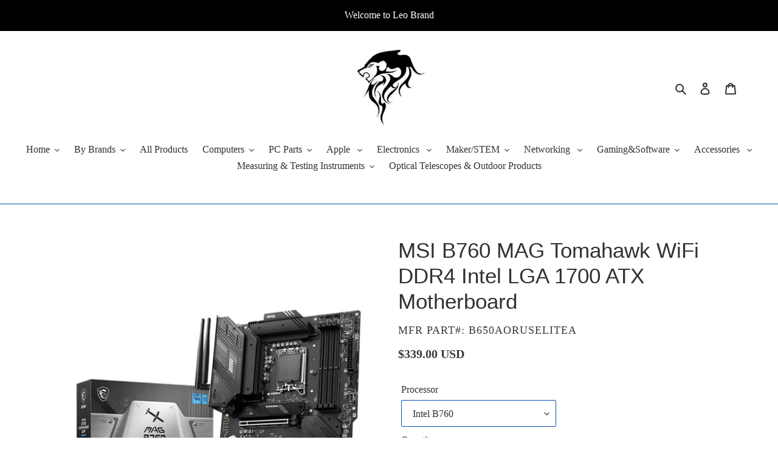

--- FILE ---
content_type: text/html; charset=utf-8
request_url: https://www.leo-brand.com/products/msi-b760-mag-tomahawk-wifi-ddr4-intel-lga-1700-atx-motherboard
body_size: 43594
content:
<!doctype html>
<html class="no-js" lang="en">
<head>
  <meta charset="utf-8">
  <meta http-equiv="X-UA-Compatible" content="IE=edge,chrome=1">
  <meta name="viewport" content="width=device-width,initial-scale=1">
  <meta name="theme-color" content="#96b0cc">

  <link rel="preconnect" href="https://cdn.shopify.com" crossorigin>
  <link rel="preconnect" href="https://fonts.shopifycdn.com" crossorigin>
  <link rel="preconnect" href="https://monorail-edge.shopifysvc.com"><link rel="preload" href="//www.leo-brand.com/cdn/shop/t/10/assets/theme.css?v=136619971045174987231635032919" as="style">
  <link rel="preload" as="font" href="" type="font/woff2" crossorigin>
  <link rel="preload" as="font" href="" type="font/woff2" crossorigin>
  <link rel="preload" as="font" href="" type="font/woff2" crossorigin>
  <link rel="preload" href="//www.leo-brand.com/cdn/shop/t/10/assets/theme.js?v=16203573537316399521635032920" as="script">
  <link rel="preload" href="//www.leo-brand.com/cdn/shop/t/10/assets/lazysizes.js?v=63098554868324070131635032919" as="script"><link rel="canonical" href="https://www.leo-brand.com/products/msi-b760-mag-tomahawk-wifi-ddr4-intel-lga-1700-atx-motherboard"><link rel="shortcut icon" href="//www.leo-brand.com/cdn/shop/files/Leo_Brand_Logo4_ad7160f3-a885-48ff-b52e-ea296e92a5c6_32x32.jpg?v=1749546802" type="image/png"><title>MSI B760 MAG Tomahawk WiFi DDR4 Intel LGA 1700 ATX Motherboard
&ndash; Leo Brand</title><meta name="description" content="Intel Z790"><!-- /snippets/social-meta-tags.liquid -->


<meta property="og:site_name" content="Leo Brand">
<meta property="og:url" content="https://www.leo-brand.com/products/msi-b760-mag-tomahawk-wifi-ddr4-intel-lga-1700-atx-motherboard">
<meta property="og:title" content="MSI B760 MAG Tomahawk WiFi DDR4 Intel LGA 1700 ATX Motherboard">
<meta property="og:type" content="product">
<meta property="og:description" content="Intel Z790"><meta property="og:image" content="http://www.leo-brand.com/cdn/shop/files/662284_549691_05_package_zoom.jpg?v=1693111870">
  <meta property="og:image:secure_url" content="https://www.leo-brand.com/cdn/shop/files/662284_549691_05_package_zoom.jpg?v=1693111870">
  <meta property="og:image:width" content="1000">
  <meta property="og:image:height" content="1000">
  <meta property="og:price:amount" content="339.00">
  <meta property="og:price:currency" content="USD">



<meta name="twitter:card" content="summary_large_image">
<meta name="twitter:title" content="MSI B760 MAG Tomahawk WiFi DDR4 Intel LGA 1700 ATX Motherboard">
<meta name="twitter:description" content="Intel Z790">

  
<style data-shopify>
:root {
    --color-text: #333232;
    --color-text-rgb: 51, 50, 50;
    --color-body-text: #3a3a3a;
    --color-sale-text: #0851b6;
    --color-small-button-text-border: #96b0cc;
    --color-text-field: #ffffff;
    --color-text-field-text: #333232;
    --color-text-field-text-rgb: 51, 50, 50;

    --color-btn-primary: #96b0cc;
    --color-btn-primary-darker: #7496bb;
    --color-btn-primary-text: #3a3a3a;

    --color-blankstate: rgba(58, 58, 58, 0.35);
    --color-blankstate-border: rgba(58, 58, 58, 0.2);
    --color-blankstate-background: rgba(58, 58, 58, 0.1);

    --color-text-focus:#5a5858;
    --color-overlay-text-focus:#e6e6e6;
    --color-btn-primary-focus:#7496bb;
    --color-btn-social-focus:#063b85;
    --color-small-button-text-border-focus:#7496bb;
    --predictive-search-focus:#f2f2f2;

    --color-body: #ffffff;
    --color-bg: #ffffff;
    --color-bg-rgb: 255, 255, 255;
    --color-bg-alt: rgba(58, 58, 58, 0.05);
    --color-bg-currency-selector: rgba(58, 58, 58, 0.2);

    --color-overlay-title-text: #ffffff;
    --color-image-overlay: #ffffff;
    --color-image-overlay-rgb: 255, 255, 255;--opacity-image-overlay: 0.0;--hover-overlay-opacity: 0.4;

    --color-border: #0851b6;
    --color-border-form: #0851b6;
    --color-border-form-darker: #063b85;

    --svg-select-icon: url(//www.leo-brand.com/cdn/shop/t/10/assets/ico-select.svg?v=2711592925498707481749546601);
    --slick-img-url: url(//www.leo-brand.com/cdn/shop/t/10/assets/ajax-loader.gif?v=41356863302472015721635032916);

    --font-weight-body--bold: 700;
    --font-weight-body--bolder: 700;

    --font-stack-header: Helvetica, Arial, sans-serif;
    --font-style-header: normal;
    --font-weight-header: 400;

    --font-stack-body: "Times New Roman", Times, serif;
    --font-style-body: normal;
    --font-weight-body: 400;

    --font-size-header: 26;

    --font-size-base: 16;

    --font-h1-desktop: 35;
    --font-h1-mobile: 32;
    --font-h2-desktop: 20;
    --font-h2-mobile: 18;
    --font-h3-mobile: 20;
    --font-h4-desktop: 17;
    --font-h4-mobile: 15;
    --font-h5-desktop: 15;
    --font-h5-mobile: 13;
    --font-h6-desktop: 14;
    --font-h6-mobile: 12;

    --font-mega-title-large-desktop: 65;

    --font-rich-text-large: 18;
    --font-rich-text-small: 14;

    
--color-video-bg: #f2f2f2;

    
    --global-color-image-loader-primary: rgba(51, 50, 50, 0.06);
    --global-color-image-loader-secondary: rgba(51, 50, 50, 0.12);
  }
</style>


  <style>*,::after,::before{box-sizing:border-box}body{margin:0}body,html{background-color:var(--color-body)}body,button{font-size:calc(var(--font-size-base) * 1px);font-family:var(--font-stack-body);font-style:var(--font-style-body);font-weight:var(--font-weight-body);color:var(--color-text);line-height:1.5}body,button{-webkit-font-smoothing:antialiased;-webkit-text-size-adjust:100%}.border-bottom{border-bottom:1px solid var(--color-border)}.btn--link{background-color:transparent;border:0;margin:0;color:var(--color-text);text-align:left}.text-right{text-align:right}.icon{display:inline-block;width:20px;height:20px;vertical-align:middle;fill:currentColor}.icon__fallback-text,.visually-hidden{position:absolute!important;overflow:hidden;clip:rect(0 0 0 0);height:1px;width:1px;margin:-1px;padding:0;border:0}svg.icon:not(.icon--full-color) circle,svg.icon:not(.icon--full-color) ellipse,svg.icon:not(.icon--full-color) g,svg.icon:not(.icon--full-color) line,svg.icon:not(.icon--full-color) path,svg.icon:not(.icon--full-color) polygon,svg.icon:not(.icon--full-color) polyline,svg.icon:not(.icon--full-color) rect,symbol.icon:not(.icon--full-color) circle,symbol.icon:not(.icon--full-color) ellipse,symbol.icon:not(.icon--full-color) g,symbol.icon:not(.icon--full-color) line,symbol.icon:not(.icon--full-color) path,symbol.icon:not(.icon--full-color) polygon,symbol.icon:not(.icon--full-color) polyline,symbol.icon:not(.icon--full-color) rect{fill:inherit;stroke:inherit}li{list-style:none}.list--inline{padding:0;margin:0}.list--inline>li{display:inline-block;margin-bottom:0;vertical-align:middle}a{color:var(--color-text);text-decoration:none}.h1,.h2,h1,h2{margin:0 0 17.5px;font-family:var(--font-stack-header);font-style:var(--font-style-header);font-weight:var(--font-weight-header);line-height:1.2;overflow-wrap:break-word;word-wrap:break-word}.h1 a,.h2 a,h1 a,h2 a{color:inherit;text-decoration:none;font-weight:inherit}.h1,h1{font-size:calc(((var(--font-h1-desktop))/ (var(--font-size-base))) * 1em);text-transform:none;letter-spacing:0}@media only screen and (max-width:749px){.h1,h1{font-size:calc(((var(--font-h1-mobile))/ (var(--font-size-base))) * 1em)}}.h2,h2{font-size:calc(((var(--font-h2-desktop))/ (var(--font-size-base))) * 1em);text-transform:uppercase;letter-spacing:.1em}@media only screen and (max-width:749px){.h2,h2{font-size:calc(((var(--font-h2-mobile))/ (var(--font-size-base))) * 1em)}}p{color:var(--color-body-text);margin:0 0 19.44444px}@media only screen and (max-width:749px){p{font-size:calc(((var(--font-size-base) - 1)/ (var(--font-size-base))) * 1em)}}p:last-child{margin-bottom:0}@media only screen and (max-width:749px){.small--hide{display:none!important}}.grid{list-style:none;margin:0;padding:0;margin-left:-30px}.grid::after{content:'';display:table;clear:both}@media only screen and (max-width:749px){.grid{margin-left:-22px}}.grid::after{content:'';display:table;clear:both}.grid--no-gutters{margin-left:0}.grid--no-gutters .grid__item{padding-left:0}.grid--table{display:table;table-layout:fixed;width:100%}.grid--table>.grid__item{float:none;display:table-cell;vertical-align:middle}.grid__item{float:left;padding-left:30px;width:100%}@media only screen and (max-width:749px){.grid__item{padding-left:22px}}.grid__item[class*="--push"]{position:relative}@media only screen and (min-width:750px){.medium-up--one-quarter{width:25%}.medium-up--push-one-third{width:33.33%}.medium-up--one-half{width:50%}.medium-up--push-one-third{left:33.33%;position:relative}}.site-header{position:relative;background-color:var(--color-body)}@media only screen and (max-width:749px){.site-header{border-bottom:1px solid var(--color-border)}}@media only screen and (min-width:750px){.site-header{padding:0 55px}.site-header.logo--center{padding-top:30px}}.site-header__logo{margin:15px 0}.logo-align--center .site-header__logo{text-align:center;margin:0 auto}@media only screen and (max-width:749px){.logo-align--center .site-header__logo{text-align:left;margin:15px 0}}@media only screen and (max-width:749px){.site-header__logo{padding-left:22px;text-align:left}.site-header__logo img{margin:0}}.site-header__logo-link{display:inline-block;word-break:break-word}@media only screen and (min-width:750px){.logo-align--center .site-header__logo-link{margin:0 auto}}.site-header__logo-image{display:block}@media only screen and (min-width:750px){.site-header__logo-image{margin:0 auto}}.site-header__logo-image img{width:100%}.site-header__logo-image--centered img{margin:0 auto}.site-header__logo img{display:block}.site-header__icons{position:relative;white-space:nowrap}@media only screen and (max-width:749px){.site-header__icons{width:auto;padding-right:13px}.site-header__icons .btn--link,.site-header__icons .site-header__cart{font-size:calc(((var(--font-size-base))/ (var(--font-size-base))) * 1em)}}.site-header__icons-wrapper{position:relative;display:-webkit-flex;display:-ms-flexbox;display:flex;width:100%;-ms-flex-align:center;-webkit-align-items:center;-moz-align-items:center;-ms-align-items:center;-o-align-items:center;align-items:center;-webkit-justify-content:flex-end;-ms-justify-content:flex-end;justify-content:flex-end}.site-header__account,.site-header__cart,.site-header__search{position:relative}.site-header__search.site-header__icon{display:none}@media only screen and (min-width:1400px){.site-header__search.site-header__icon{display:block}}.site-header__search-toggle{display:block}@media only screen and (min-width:750px){.site-header__account,.site-header__cart{padding:10px 11px}}.site-header__cart-title,.site-header__search-title{position:absolute!important;overflow:hidden;clip:rect(0 0 0 0);height:1px;width:1px;margin:-1px;padding:0;border:0;display:block;vertical-align:middle}.site-header__cart-title{margin-right:3px}.site-header__cart-count{display:flex;align-items:center;justify-content:center;position:absolute;right:.4rem;top:.2rem;font-weight:700;background-color:var(--color-btn-primary);color:var(--color-btn-primary-text);border-radius:50%;min-width:1em;height:1em}.site-header__cart-count span{font-family:HelveticaNeue,"Helvetica Neue",Helvetica,Arial,sans-serif;font-size:calc(11em / 16);line-height:1}@media only screen and (max-width:749px){.site-header__cart-count{top:calc(7em / 16);right:0;border-radius:50%;min-width:calc(19em / 16);height:calc(19em / 16)}}@media only screen and (max-width:749px){.site-header__cart-count span{padding:.25em calc(6em / 16);font-size:12px}}.site-header__menu{display:none}@media only screen and (max-width:749px){.site-header__icon{display:inline-block;vertical-align:middle;padding:10px 11px;margin:0}}@media only screen and (min-width:750px){.site-header__icon .icon-search{margin-right:3px}}.announcement-bar{z-index:10;position:relative;text-align:center;border-bottom:1px solid transparent;padding:2px}.announcement-bar__link{display:block}.announcement-bar__message{display:block;padding:11px 22px;font-size:calc(((16)/ (var(--font-size-base))) * 1em);font-weight:var(--font-weight-header)}@media only screen and (min-width:750px){.announcement-bar__message{padding-left:55px;padding-right:55px}}.site-nav{position:relative;padding:0;text-align:center;margin:25px 0}.site-nav a{padding:3px 10px}.site-nav__link{display:block;white-space:nowrap}.site-nav--centered .site-nav__link{padding-top:0}.site-nav__link .icon-chevron-down{width:calc(8em / 16);height:calc(8em / 16);margin-left:.5rem}.site-nav__label{border-bottom:1px solid transparent}.site-nav__link--active .site-nav__label{border-bottom-color:var(--color-text)}.site-nav__link--button{border:none;background-color:transparent;padding:3px 10px}.site-header__mobile-nav{z-index:11;position:relative;background-color:var(--color-body)}@media only screen and (max-width:749px){.site-header__mobile-nav{display:-webkit-flex;display:-ms-flexbox;display:flex;width:100%;-ms-flex-align:center;-webkit-align-items:center;-moz-align-items:center;-ms-align-items:center;-o-align-items:center;align-items:center}}.mobile-nav--open .icon-close{display:none}.main-content{opacity:0}.main-content .shopify-section{display:none}.main-content .shopify-section:first-child{display:inherit}.critical-hidden{display:none}</style>

  <script>
    window.performance.mark('debut:theme_stylesheet_loaded.start');

    function onLoadStylesheet() {
      performance.mark('debut:theme_stylesheet_loaded.end');
      performance.measure('debut:theme_stylesheet_loaded', 'debut:theme_stylesheet_loaded.start', 'debut:theme_stylesheet_loaded.end');

      var url = "//www.leo-brand.com/cdn/shop/t/10/assets/theme.css?v=136619971045174987231635032919";
      var link = document.querySelector('link[href="' + url + '"]');
      link.loaded = true;
      link.dispatchEvent(new Event('load'));
    }
  </script>

  <link rel="stylesheet" href="//www.leo-brand.com/cdn/shop/t/10/assets/theme.css?v=136619971045174987231635032919" type="text/css" media="print" onload="this.media='all';onLoadStylesheet()">

  <style>
    
    
    
    
    
    
  </style>

  <script>const moneyFormat = "${{amount}} USD"
var theme = {
      breakpoints: {
        medium: 750,
        large: 990,
        widescreen: 1400
      },
      strings: {
        addToCart: "Add to cart",
        soldOut: "Sold out",
        unavailable: "Unavailable",
        regularPrice: "Regular price",
        salePrice: "Sale price",
        sale: "Sale",
        fromLowestPrice: "from [price]",
        vendor: "Vendor",
        showMore: "Show More",
        showLess: "Show Less",
        searchFor: "Search for",
        addressError: "Error looking up that address",
        addressNoResults: "No results for that address",
        addressQueryLimit: "You have exceeded the Google API usage limit. Consider upgrading to a \u003ca href=\"https:\/\/developers.google.com\/maps\/premium\/usage-limits\"\u003ePremium Plan\u003c\/a\u003e.",
        authError: "There was a problem authenticating your Google Maps account.",
        newWindow: "Opens in a new window.",
        external: "Opens external website.",
        newWindowExternal: "Opens external website in a new window.",
        removeLabel: "Remove [product]",
        update: "Update",
        quantity: "Quantity",
        discountedTotal: "Discounted total",
        regularTotal: "Regular total",
        priceColumn: "See Price column for discount details.",
        quantityMinimumMessage: "Quantity must be 1 or more",
        cartError: "There was an error while updating your cart. Please try again.",
        removedItemMessage: "Removed \u003cspan class=\"cart__removed-product-details\"\u003e([quantity]) [link]\u003c\/span\u003e from your cart.",
        unitPrice: "Unit price",
        unitPriceSeparator: "per",
        oneCartCount: "1 item",
        otherCartCount: "[count] items",
        quantityLabel: "Quantity: [count]",
        products: "Products",
        loading: "Loading",
        number_of_results: "[result_number] of [results_count]",
        number_of_results_found: "[results_count] results found",
        one_result_found: "1 result found"
      },
      moneyFormat: moneyFormat,
      moneyFormatWithCurrency: "${{amount}} USD",
      settings: {
        predictiveSearchEnabled: true,
        predictiveSearchShowPrice: true,
        predictiveSearchShowVendor: false
      },
      stylesheet: "//www.leo-brand.com/cdn/shop/t/10/assets/theme.css?v=136619971045174987231635032919"
    };document.documentElement.className = document.documentElement.className.replace('no-js', 'js');
  </script><script src="//www.leo-brand.com/cdn/shop/t/10/assets/theme.js?v=16203573537316399521635032920" defer="defer"></script>
  <script src="//www.leo-brand.com/cdn/shop/t/10/assets/lazysizes.js?v=63098554868324070131635032919" async="async"></script>

  <script type="text/javascript">
    if (window.MSInputMethodContext && document.documentMode) {
      var scripts = document.getElementsByTagName('script')[0];
      var polyfill = document.createElement("script");
      polyfill.defer = true;
      polyfill.src = "//www.leo-brand.com/cdn/shop/t/10/assets/ie11CustomProperties.min.js?v=146208399201472936201635032918";

      scripts.parentNode.insertBefore(polyfill, scripts);
    }
  </script>

  <script>window.performance && window.performance.mark && window.performance.mark('shopify.content_for_header.start');</script><meta id="shopify-digital-wallet" name="shopify-digital-wallet" content="/55046012987/digital_wallets/dialog">
<meta name="shopify-checkout-api-token" content="d8b660c02a5dc880c5ddb072b8a6aa0f">
<link rel="alternate" type="application/json+oembed" href="https://www.leo-brand.com/products/msi-b760-mag-tomahawk-wifi-ddr4-intel-lga-1700-atx-motherboard.oembed">
<script async="async" src="/checkouts/internal/preloads.js?locale=en-US"></script>
<link rel="preconnect" href="https://shop.app" crossorigin="anonymous">
<script async="async" src="https://shop.app/checkouts/internal/preloads.js?locale=en-US&shop_id=55046012987" crossorigin="anonymous"></script>
<script id="apple-pay-shop-capabilities" type="application/json">{"shopId":55046012987,"countryCode":"US","currencyCode":"USD","merchantCapabilities":["supports3DS"],"merchantId":"gid:\/\/shopify\/Shop\/55046012987","merchantName":"Leo Brand","requiredBillingContactFields":["postalAddress","email"],"requiredShippingContactFields":["postalAddress","email"],"shippingType":"shipping","supportedNetworks":["visa","masterCard","amex","discover","elo","jcb"],"total":{"type":"pending","label":"Leo Brand","amount":"1.00"},"shopifyPaymentsEnabled":true,"supportsSubscriptions":true}</script>
<script id="shopify-features" type="application/json">{"accessToken":"d8b660c02a5dc880c5ddb072b8a6aa0f","betas":["rich-media-storefront-analytics"],"domain":"www.leo-brand.com","predictiveSearch":true,"shopId":55046012987,"locale":"en"}</script>
<script>var Shopify = Shopify || {};
Shopify.shop = "leo-brand-com.myshopify.com";
Shopify.locale = "en";
Shopify.currency = {"active":"USD","rate":"1.0"};
Shopify.country = "US";
Shopify.theme = {"name":"Debut","id":120869978171,"schema_name":"Debut","schema_version":"17.14.0","theme_store_id":796,"role":"main"};
Shopify.theme.handle = "null";
Shopify.theme.style = {"id":null,"handle":null};
Shopify.cdnHost = "www.leo-brand.com/cdn";
Shopify.routes = Shopify.routes || {};
Shopify.routes.root = "/";</script>
<script type="module">!function(o){(o.Shopify=o.Shopify||{}).modules=!0}(window);</script>
<script>!function(o){function n(){var o=[];function n(){o.push(Array.prototype.slice.apply(arguments))}return n.q=o,n}var t=o.Shopify=o.Shopify||{};t.loadFeatures=n(),t.autoloadFeatures=n()}(window);</script>
<script>
  window.ShopifyPay = window.ShopifyPay || {};
  window.ShopifyPay.apiHost = "shop.app\/pay";
  window.ShopifyPay.redirectState = null;
</script>
<script id="shop-js-analytics" type="application/json">{"pageType":"product"}</script>
<script defer="defer" async type="module" src="//www.leo-brand.com/cdn/shopifycloud/shop-js/modules/v2/client.init-shop-cart-sync_BN7fPSNr.en.esm.js"></script>
<script defer="defer" async type="module" src="//www.leo-brand.com/cdn/shopifycloud/shop-js/modules/v2/chunk.common_Cbph3Kss.esm.js"></script>
<script defer="defer" async type="module" src="//www.leo-brand.com/cdn/shopifycloud/shop-js/modules/v2/chunk.modal_DKumMAJ1.esm.js"></script>
<script type="module">
  await import("//www.leo-brand.com/cdn/shopifycloud/shop-js/modules/v2/client.init-shop-cart-sync_BN7fPSNr.en.esm.js");
await import("//www.leo-brand.com/cdn/shopifycloud/shop-js/modules/v2/chunk.common_Cbph3Kss.esm.js");
await import("//www.leo-brand.com/cdn/shopifycloud/shop-js/modules/v2/chunk.modal_DKumMAJ1.esm.js");

  window.Shopify.SignInWithShop?.initShopCartSync?.({"fedCMEnabled":true,"windoidEnabled":true});

</script>
<script>
  window.Shopify = window.Shopify || {};
  if (!window.Shopify.featureAssets) window.Shopify.featureAssets = {};
  window.Shopify.featureAssets['shop-js'] = {"shop-cart-sync":["modules/v2/client.shop-cart-sync_CJVUk8Jm.en.esm.js","modules/v2/chunk.common_Cbph3Kss.esm.js","modules/v2/chunk.modal_DKumMAJ1.esm.js"],"init-fed-cm":["modules/v2/client.init-fed-cm_7Fvt41F4.en.esm.js","modules/v2/chunk.common_Cbph3Kss.esm.js","modules/v2/chunk.modal_DKumMAJ1.esm.js"],"init-shop-email-lookup-coordinator":["modules/v2/client.init-shop-email-lookup-coordinator_Cc088_bR.en.esm.js","modules/v2/chunk.common_Cbph3Kss.esm.js","modules/v2/chunk.modal_DKumMAJ1.esm.js"],"init-windoid":["modules/v2/client.init-windoid_hPopwJRj.en.esm.js","modules/v2/chunk.common_Cbph3Kss.esm.js","modules/v2/chunk.modal_DKumMAJ1.esm.js"],"shop-button":["modules/v2/client.shop-button_B0jaPSNF.en.esm.js","modules/v2/chunk.common_Cbph3Kss.esm.js","modules/v2/chunk.modal_DKumMAJ1.esm.js"],"shop-cash-offers":["modules/v2/client.shop-cash-offers_DPIskqss.en.esm.js","modules/v2/chunk.common_Cbph3Kss.esm.js","modules/v2/chunk.modal_DKumMAJ1.esm.js"],"shop-toast-manager":["modules/v2/client.shop-toast-manager_CK7RT69O.en.esm.js","modules/v2/chunk.common_Cbph3Kss.esm.js","modules/v2/chunk.modal_DKumMAJ1.esm.js"],"init-shop-cart-sync":["modules/v2/client.init-shop-cart-sync_BN7fPSNr.en.esm.js","modules/v2/chunk.common_Cbph3Kss.esm.js","modules/v2/chunk.modal_DKumMAJ1.esm.js"],"init-customer-accounts-sign-up":["modules/v2/client.init-customer-accounts-sign-up_CfPf4CXf.en.esm.js","modules/v2/client.shop-login-button_DeIztwXF.en.esm.js","modules/v2/chunk.common_Cbph3Kss.esm.js","modules/v2/chunk.modal_DKumMAJ1.esm.js"],"pay-button":["modules/v2/client.pay-button_CgIwFSYN.en.esm.js","modules/v2/chunk.common_Cbph3Kss.esm.js","modules/v2/chunk.modal_DKumMAJ1.esm.js"],"init-customer-accounts":["modules/v2/client.init-customer-accounts_DQ3x16JI.en.esm.js","modules/v2/client.shop-login-button_DeIztwXF.en.esm.js","modules/v2/chunk.common_Cbph3Kss.esm.js","modules/v2/chunk.modal_DKumMAJ1.esm.js"],"avatar":["modules/v2/client.avatar_BTnouDA3.en.esm.js"],"init-shop-for-new-customer-accounts":["modules/v2/client.init-shop-for-new-customer-accounts_CsZy_esa.en.esm.js","modules/v2/client.shop-login-button_DeIztwXF.en.esm.js","modules/v2/chunk.common_Cbph3Kss.esm.js","modules/v2/chunk.modal_DKumMAJ1.esm.js"],"shop-follow-button":["modules/v2/client.shop-follow-button_BRMJjgGd.en.esm.js","modules/v2/chunk.common_Cbph3Kss.esm.js","modules/v2/chunk.modal_DKumMAJ1.esm.js"],"checkout-modal":["modules/v2/client.checkout-modal_B9Drz_yf.en.esm.js","modules/v2/chunk.common_Cbph3Kss.esm.js","modules/v2/chunk.modal_DKumMAJ1.esm.js"],"shop-login-button":["modules/v2/client.shop-login-button_DeIztwXF.en.esm.js","modules/v2/chunk.common_Cbph3Kss.esm.js","modules/v2/chunk.modal_DKumMAJ1.esm.js"],"lead-capture":["modules/v2/client.lead-capture_DXYzFM3R.en.esm.js","modules/v2/chunk.common_Cbph3Kss.esm.js","modules/v2/chunk.modal_DKumMAJ1.esm.js"],"shop-login":["modules/v2/client.shop-login_CA5pJqmO.en.esm.js","modules/v2/chunk.common_Cbph3Kss.esm.js","modules/v2/chunk.modal_DKumMAJ1.esm.js"],"payment-terms":["modules/v2/client.payment-terms_BxzfvcZJ.en.esm.js","modules/v2/chunk.common_Cbph3Kss.esm.js","modules/v2/chunk.modal_DKumMAJ1.esm.js"]};
</script>
<script id="__st">var __st={"a":55046012987,"offset":-28800,"reqid":"533a0e81-713e-4b9f-af47-3e1223ff5c0e-1769918566","pageurl":"www.leo-brand.com\/products\/msi-b760-mag-tomahawk-wifi-ddr4-intel-lga-1700-atx-motherboard","u":"82f34198bba8","p":"product","rtyp":"product","rid":7183079047227};</script>
<script>window.ShopifyPaypalV4VisibilityTracking = true;</script>
<script id="captcha-bootstrap">!function(){'use strict';const t='contact',e='account',n='new_comment',o=[[t,t],['blogs',n],['comments',n],[t,'customer']],c=[[e,'customer_login'],[e,'guest_login'],[e,'recover_customer_password'],[e,'create_customer']],r=t=>t.map((([t,e])=>`form[action*='/${t}']:not([data-nocaptcha='true']) input[name='form_type'][value='${e}']`)).join(','),a=t=>()=>t?[...document.querySelectorAll(t)].map((t=>t.form)):[];function s(){const t=[...o],e=r(t);return a(e)}const i='password',u='form_key',d=['recaptcha-v3-token','g-recaptcha-response','h-captcha-response',i],f=()=>{try{return window.sessionStorage}catch{return}},m='__shopify_v',_=t=>t.elements[u];function p(t,e,n=!1){try{const o=window.sessionStorage,c=JSON.parse(o.getItem(e)),{data:r}=function(t){const{data:e,action:n}=t;return t[m]||n?{data:e,action:n}:{data:t,action:n}}(c);for(const[e,n]of Object.entries(r))t.elements[e]&&(t.elements[e].value=n);n&&o.removeItem(e)}catch(o){console.error('form repopulation failed',{error:o})}}const l='form_type',E='cptcha';function T(t){t.dataset[E]=!0}const w=window,h=w.document,L='Shopify',v='ce_forms',y='captcha';let A=!1;((t,e)=>{const n=(g='f06e6c50-85a8-45c8-87d0-21a2b65856fe',I='https://cdn.shopify.com/shopifycloud/storefront-forms-hcaptcha/ce_storefront_forms_captcha_hcaptcha.v1.5.2.iife.js',D={infoText:'Protected by hCaptcha',privacyText:'Privacy',termsText:'Terms'},(t,e,n)=>{const o=w[L][v],c=o.bindForm;if(c)return c(t,g,e,D).then(n);var r;o.q.push([[t,g,e,D],n]),r=I,A||(h.body.append(Object.assign(h.createElement('script'),{id:'captcha-provider',async:!0,src:r})),A=!0)});var g,I,D;w[L]=w[L]||{},w[L][v]=w[L][v]||{},w[L][v].q=[],w[L][y]=w[L][y]||{},w[L][y].protect=function(t,e){n(t,void 0,e),T(t)},Object.freeze(w[L][y]),function(t,e,n,w,h,L){const[v,y,A,g]=function(t,e,n){const i=e?o:[],u=t?c:[],d=[...i,...u],f=r(d),m=r(i),_=r(d.filter((([t,e])=>n.includes(e))));return[a(f),a(m),a(_),s()]}(w,h,L),I=t=>{const e=t.target;return e instanceof HTMLFormElement?e:e&&e.form},D=t=>v().includes(t);t.addEventListener('submit',(t=>{const e=I(t);if(!e)return;const n=D(e)&&!e.dataset.hcaptchaBound&&!e.dataset.recaptchaBound,o=_(e),c=g().includes(e)&&(!o||!o.value);(n||c)&&t.preventDefault(),c&&!n&&(function(t){try{if(!f())return;!function(t){const e=f();if(!e)return;const n=_(t);if(!n)return;const o=n.value;o&&e.removeItem(o)}(t);const e=Array.from(Array(32),(()=>Math.random().toString(36)[2])).join('');!function(t,e){_(t)||t.append(Object.assign(document.createElement('input'),{type:'hidden',name:u})),t.elements[u].value=e}(t,e),function(t,e){const n=f();if(!n)return;const o=[...t.querySelectorAll(`input[type='${i}']`)].map((({name:t})=>t)),c=[...d,...o],r={};for(const[a,s]of new FormData(t).entries())c.includes(a)||(r[a]=s);n.setItem(e,JSON.stringify({[m]:1,action:t.action,data:r}))}(t,e)}catch(e){console.error('failed to persist form',e)}}(e),e.submit())}));const S=(t,e)=>{t&&!t.dataset[E]&&(n(t,e.some((e=>e===t))),T(t))};for(const o of['focusin','change'])t.addEventListener(o,(t=>{const e=I(t);D(e)&&S(e,y())}));const B=e.get('form_key'),M=e.get(l),P=B&&M;t.addEventListener('DOMContentLoaded',(()=>{const t=y();if(P)for(const e of t)e.elements[l].value===M&&p(e,B);[...new Set([...A(),...v().filter((t=>'true'===t.dataset.shopifyCaptcha))])].forEach((e=>S(e,t)))}))}(h,new URLSearchParams(w.location.search),n,t,e,['guest_login'])})(!0,!0)}();</script>
<script integrity="sha256-4kQ18oKyAcykRKYeNunJcIwy7WH5gtpwJnB7kiuLZ1E=" data-source-attribution="shopify.loadfeatures" defer="defer" src="//www.leo-brand.com/cdn/shopifycloud/storefront/assets/storefront/load_feature-a0a9edcb.js" crossorigin="anonymous"></script>
<script crossorigin="anonymous" defer="defer" src="//www.leo-brand.com/cdn/shopifycloud/storefront/assets/shopify_pay/storefront-65b4c6d7.js?v=20250812"></script>
<script data-source-attribution="shopify.dynamic_checkout.dynamic.init">var Shopify=Shopify||{};Shopify.PaymentButton=Shopify.PaymentButton||{isStorefrontPortableWallets:!0,init:function(){window.Shopify.PaymentButton.init=function(){};var t=document.createElement("script");t.src="https://www.leo-brand.com/cdn/shopifycloud/portable-wallets/latest/portable-wallets.en.js",t.type="module",document.head.appendChild(t)}};
</script>
<script data-source-attribution="shopify.dynamic_checkout.buyer_consent">
  function portableWalletsHideBuyerConsent(e){var t=document.getElementById("shopify-buyer-consent"),n=document.getElementById("shopify-subscription-policy-button");t&&n&&(t.classList.add("hidden"),t.setAttribute("aria-hidden","true"),n.removeEventListener("click",e))}function portableWalletsShowBuyerConsent(e){var t=document.getElementById("shopify-buyer-consent"),n=document.getElementById("shopify-subscription-policy-button");t&&n&&(t.classList.remove("hidden"),t.removeAttribute("aria-hidden"),n.addEventListener("click",e))}window.Shopify?.PaymentButton&&(window.Shopify.PaymentButton.hideBuyerConsent=portableWalletsHideBuyerConsent,window.Shopify.PaymentButton.showBuyerConsent=portableWalletsShowBuyerConsent);
</script>
<script data-source-attribution="shopify.dynamic_checkout.cart.bootstrap">document.addEventListener("DOMContentLoaded",(function(){function t(){return document.querySelector("shopify-accelerated-checkout-cart, shopify-accelerated-checkout")}if(t())Shopify.PaymentButton.init();else{new MutationObserver((function(e,n){t()&&(Shopify.PaymentButton.init(),n.disconnect())})).observe(document.body,{childList:!0,subtree:!0})}}));
</script>
<link id="shopify-accelerated-checkout-styles" rel="stylesheet" media="screen" href="https://www.leo-brand.com/cdn/shopifycloud/portable-wallets/latest/accelerated-checkout-backwards-compat.css" crossorigin="anonymous">
<style id="shopify-accelerated-checkout-cart">
        #shopify-buyer-consent {
  margin-top: 1em;
  display: inline-block;
  width: 100%;
}

#shopify-buyer-consent.hidden {
  display: none;
}

#shopify-subscription-policy-button {
  background: none;
  border: none;
  padding: 0;
  text-decoration: underline;
  font-size: inherit;
  cursor: pointer;
}

#shopify-subscription-policy-button::before {
  box-shadow: none;
}

      </style>

<script>window.performance && window.performance.mark && window.performance.mark('shopify.content_for_header.end');</script>
<link href="https://monorail-edge.shopifysvc.com" rel="dns-prefetch">
<script>(function(){if ("sendBeacon" in navigator && "performance" in window) {try {var session_token_from_headers = performance.getEntriesByType('navigation')[0].serverTiming.find(x => x.name == '_s').description;} catch {var session_token_from_headers = undefined;}var session_cookie_matches = document.cookie.match(/_shopify_s=([^;]*)/);var session_token_from_cookie = session_cookie_matches && session_cookie_matches.length === 2 ? session_cookie_matches[1] : "";var session_token = session_token_from_headers || session_token_from_cookie || "";function handle_abandonment_event(e) {var entries = performance.getEntries().filter(function(entry) {return /monorail-edge.shopifysvc.com/.test(entry.name);});if (!window.abandonment_tracked && entries.length === 0) {window.abandonment_tracked = true;var currentMs = Date.now();var navigation_start = performance.timing.navigationStart;var payload = {shop_id: 55046012987,url: window.location.href,navigation_start,duration: currentMs - navigation_start,session_token,page_type: "product"};window.navigator.sendBeacon("https://monorail-edge.shopifysvc.com/v1/produce", JSON.stringify({schema_id: "online_store_buyer_site_abandonment/1.1",payload: payload,metadata: {event_created_at_ms: currentMs,event_sent_at_ms: currentMs}}));}}window.addEventListener('pagehide', handle_abandonment_event);}}());</script>
<script id="web-pixels-manager-setup">(function e(e,d,r,n,o){if(void 0===o&&(o={}),!Boolean(null===(a=null===(i=window.Shopify)||void 0===i?void 0:i.analytics)||void 0===a?void 0:a.replayQueue)){var i,a;window.Shopify=window.Shopify||{};var t=window.Shopify;t.analytics=t.analytics||{};var s=t.analytics;s.replayQueue=[],s.publish=function(e,d,r){return s.replayQueue.push([e,d,r]),!0};try{self.performance.mark("wpm:start")}catch(e){}var l=function(){var e={modern:/Edge?\/(1{2}[4-9]|1[2-9]\d|[2-9]\d{2}|\d{4,})\.\d+(\.\d+|)|Firefox\/(1{2}[4-9]|1[2-9]\d|[2-9]\d{2}|\d{4,})\.\d+(\.\d+|)|Chrom(ium|e)\/(9{2}|\d{3,})\.\d+(\.\d+|)|(Maci|X1{2}).+ Version\/(15\.\d+|(1[6-9]|[2-9]\d|\d{3,})\.\d+)([,.]\d+|)( \(\w+\)|)( Mobile\/\w+|) Safari\/|Chrome.+OPR\/(9{2}|\d{3,})\.\d+\.\d+|(CPU[ +]OS|iPhone[ +]OS|CPU[ +]iPhone|CPU IPhone OS|CPU iPad OS)[ +]+(15[._]\d+|(1[6-9]|[2-9]\d|\d{3,})[._]\d+)([._]\d+|)|Android:?[ /-](13[3-9]|1[4-9]\d|[2-9]\d{2}|\d{4,})(\.\d+|)(\.\d+|)|Android.+Firefox\/(13[5-9]|1[4-9]\d|[2-9]\d{2}|\d{4,})\.\d+(\.\d+|)|Android.+Chrom(ium|e)\/(13[3-9]|1[4-9]\d|[2-9]\d{2}|\d{4,})\.\d+(\.\d+|)|SamsungBrowser\/([2-9]\d|\d{3,})\.\d+/,legacy:/Edge?\/(1[6-9]|[2-9]\d|\d{3,})\.\d+(\.\d+|)|Firefox\/(5[4-9]|[6-9]\d|\d{3,})\.\d+(\.\d+|)|Chrom(ium|e)\/(5[1-9]|[6-9]\d|\d{3,})\.\d+(\.\d+|)([\d.]+$|.*Safari\/(?![\d.]+ Edge\/[\d.]+$))|(Maci|X1{2}).+ Version\/(10\.\d+|(1[1-9]|[2-9]\d|\d{3,})\.\d+)([,.]\d+|)( \(\w+\)|)( Mobile\/\w+|) Safari\/|Chrome.+OPR\/(3[89]|[4-9]\d|\d{3,})\.\d+\.\d+|(CPU[ +]OS|iPhone[ +]OS|CPU[ +]iPhone|CPU IPhone OS|CPU iPad OS)[ +]+(10[._]\d+|(1[1-9]|[2-9]\d|\d{3,})[._]\d+)([._]\d+|)|Android:?[ /-](13[3-9]|1[4-9]\d|[2-9]\d{2}|\d{4,})(\.\d+|)(\.\d+|)|Mobile Safari.+OPR\/([89]\d|\d{3,})\.\d+\.\d+|Android.+Firefox\/(13[5-9]|1[4-9]\d|[2-9]\d{2}|\d{4,})\.\d+(\.\d+|)|Android.+Chrom(ium|e)\/(13[3-9]|1[4-9]\d|[2-9]\d{2}|\d{4,})\.\d+(\.\d+|)|Android.+(UC? ?Browser|UCWEB|U3)[ /]?(15\.([5-9]|\d{2,})|(1[6-9]|[2-9]\d|\d{3,})\.\d+)\.\d+|SamsungBrowser\/(5\.\d+|([6-9]|\d{2,})\.\d+)|Android.+MQ{2}Browser\/(14(\.(9|\d{2,})|)|(1[5-9]|[2-9]\d|\d{3,})(\.\d+|))(\.\d+|)|K[Aa][Ii]OS\/(3\.\d+|([4-9]|\d{2,})\.\d+)(\.\d+|)/},d=e.modern,r=e.legacy,n=navigator.userAgent;return n.match(d)?"modern":n.match(r)?"legacy":"unknown"}(),u="modern"===l?"modern":"legacy",c=(null!=n?n:{modern:"",legacy:""})[u],f=function(e){return[e.baseUrl,"/wpm","/b",e.hashVersion,"modern"===e.buildTarget?"m":"l",".js"].join("")}({baseUrl:d,hashVersion:r,buildTarget:u}),m=function(e){var d=e.version,r=e.bundleTarget,n=e.surface,o=e.pageUrl,i=e.monorailEndpoint;return{emit:function(e){var a=e.status,t=e.errorMsg,s=(new Date).getTime(),l=JSON.stringify({metadata:{event_sent_at_ms:s},events:[{schema_id:"web_pixels_manager_load/3.1",payload:{version:d,bundle_target:r,page_url:o,status:a,surface:n,error_msg:t},metadata:{event_created_at_ms:s}}]});if(!i)return console&&console.warn&&console.warn("[Web Pixels Manager] No Monorail endpoint provided, skipping logging."),!1;try{return self.navigator.sendBeacon.bind(self.navigator)(i,l)}catch(e){}var u=new XMLHttpRequest;try{return u.open("POST",i,!0),u.setRequestHeader("Content-Type","text/plain"),u.send(l),!0}catch(e){return console&&console.warn&&console.warn("[Web Pixels Manager] Got an unhandled error while logging to Monorail."),!1}}}}({version:r,bundleTarget:l,surface:e.surface,pageUrl:self.location.href,monorailEndpoint:e.monorailEndpoint});try{o.browserTarget=l,function(e){var d=e.src,r=e.async,n=void 0===r||r,o=e.onload,i=e.onerror,a=e.sri,t=e.scriptDataAttributes,s=void 0===t?{}:t,l=document.createElement("script"),u=document.querySelector("head"),c=document.querySelector("body");if(l.async=n,l.src=d,a&&(l.integrity=a,l.crossOrigin="anonymous"),s)for(var f in s)if(Object.prototype.hasOwnProperty.call(s,f))try{l.dataset[f]=s[f]}catch(e){}if(o&&l.addEventListener("load",o),i&&l.addEventListener("error",i),u)u.appendChild(l);else{if(!c)throw new Error("Did not find a head or body element to append the script");c.appendChild(l)}}({src:f,async:!0,onload:function(){if(!function(){var e,d;return Boolean(null===(d=null===(e=window.Shopify)||void 0===e?void 0:e.analytics)||void 0===d?void 0:d.initialized)}()){var d=window.webPixelsManager.init(e)||void 0;if(d){var r=window.Shopify.analytics;r.replayQueue.forEach((function(e){var r=e[0],n=e[1],o=e[2];d.publishCustomEvent(r,n,o)})),r.replayQueue=[],r.publish=d.publishCustomEvent,r.visitor=d.visitor,r.initialized=!0}}},onerror:function(){return m.emit({status:"failed",errorMsg:"".concat(f," has failed to load")})},sri:function(e){var d=/^sha384-[A-Za-z0-9+/=]+$/;return"string"==typeof e&&d.test(e)}(c)?c:"",scriptDataAttributes:o}),m.emit({status:"loading"})}catch(e){m.emit({status:"failed",errorMsg:(null==e?void 0:e.message)||"Unknown error"})}}})({shopId: 55046012987,storefrontBaseUrl: "https://www.leo-brand.com",extensionsBaseUrl: "https://extensions.shopifycdn.com/cdn/shopifycloud/web-pixels-manager",monorailEndpoint: "https://monorail-edge.shopifysvc.com/unstable/produce_batch",surface: "storefront-renderer",enabledBetaFlags: ["2dca8a86"],webPixelsConfigList: [{"id":"shopify-app-pixel","configuration":"{}","eventPayloadVersion":"v1","runtimeContext":"STRICT","scriptVersion":"0450","apiClientId":"shopify-pixel","type":"APP","privacyPurposes":["ANALYTICS","MARKETING"]},{"id":"shopify-custom-pixel","eventPayloadVersion":"v1","runtimeContext":"LAX","scriptVersion":"0450","apiClientId":"shopify-pixel","type":"CUSTOM","privacyPurposes":["ANALYTICS","MARKETING"]}],isMerchantRequest: false,initData: {"shop":{"name":"Leo Brand","paymentSettings":{"currencyCode":"USD"},"myshopifyDomain":"leo-brand-com.myshopify.com","countryCode":"US","storefrontUrl":"https:\/\/www.leo-brand.com"},"customer":null,"cart":null,"checkout":null,"productVariants":[{"price":{"amount":339.0,"currencyCode":"USD"},"product":{"title":"MSI B760 MAG Tomahawk WiFi DDR4 Intel LGA 1700 ATX Motherboard","vendor":"Mfr Part#: B650AORUSELITEA","id":"7183079047227","untranslatedTitle":"MSI B760 MAG Tomahawk WiFi DDR4 Intel LGA 1700 ATX Motherboard","url":"\/products\/msi-b760-mag-tomahawk-wifi-ddr4-intel-lga-1700-atx-motherboard","type":"Motherboards"},"id":"41442603663419","image":{"src":"\/\/www.leo-brand.com\/cdn\/shop\/files\/662284_549691_05_package_zoom.jpg?v=1693111870"},"sku":"LE-549691","title":"Intel B760","untranslatedTitle":"Intel B760"}],"purchasingCompany":null},},"https://www.leo-brand.com/cdn","1d2a099fw23dfb22ep557258f5m7a2edbae",{"modern":"","legacy":""},{"shopId":"55046012987","storefrontBaseUrl":"https:\/\/www.leo-brand.com","extensionBaseUrl":"https:\/\/extensions.shopifycdn.com\/cdn\/shopifycloud\/web-pixels-manager","surface":"storefront-renderer","enabledBetaFlags":"[\"2dca8a86\"]","isMerchantRequest":"false","hashVersion":"1d2a099fw23dfb22ep557258f5m7a2edbae","publish":"custom","events":"[[\"page_viewed\",{}],[\"product_viewed\",{\"productVariant\":{\"price\":{\"amount\":339.0,\"currencyCode\":\"USD\"},\"product\":{\"title\":\"MSI B760 MAG Tomahawk WiFi DDR4 Intel LGA 1700 ATX Motherboard\",\"vendor\":\"Mfr Part#: B650AORUSELITEA\",\"id\":\"7183079047227\",\"untranslatedTitle\":\"MSI B760 MAG Tomahawk WiFi DDR4 Intel LGA 1700 ATX Motherboard\",\"url\":\"\/products\/msi-b760-mag-tomahawk-wifi-ddr4-intel-lga-1700-atx-motherboard\",\"type\":\"Motherboards\"},\"id\":\"41442603663419\",\"image\":{\"src\":\"\/\/www.leo-brand.com\/cdn\/shop\/files\/662284_549691_05_package_zoom.jpg?v=1693111870\"},\"sku\":\"LE-549691\",\"title\":\"Intel B760\",\"untranslatedTitle\":\"Intel B760\"}}]]"});</script><script>
  window.ShopifyAnalytics = window.ShopifyAnalytics || {};
  window.ShopifyAnalytics.meta = window.ShopifyAnalytics.meta || {};
  window.ShopifyAnalytics.meta.currency = 'USD';
  var meta = {"product":{"id":7183079047227,"gid":"gid:\/\/shopify\/Product\/7183079047227","vendor":"Mfr Part#: B650AORUSELITEA","type":"Motherboards","handle":"msi-b760-mag-tomahawk-wifi-ddr4-intel-lga-1700-atx-motherboard","variants":[{"id":41442603663419,"price":33900,"name":"MSI B760 MAG Tomahawk WiFi DDR4 Intel LGA 1700 ATX Motherboard - Intel B760","public_title":"Intel B760","sku":"LE-549691"}],"remote":false},"page":{"pageType":"product","resourceType":"product","resourceId":7183079047227,"requestId":"533a0e81-713e-4b9f-af47-3e1223ff5c0e-1769918566"}};
  for (var attr in meta) {
    window.ShopifyAnalytics.meta[attr] = meta[attr];
  }
</script>
<script class="analytics">
  (function () {
    var customDocumentWrite = function(content) {
      var jquery = null;

      if (window.jQuery) {
        jquery = window.jQuery;
      } else if (window.Checkout && window.Checkout.$) {
        jquery = window.Checkout.$;
      }

      if (jquery) {
        jquery('body').append(content);
      }
    };

    var hasLoggedConversion = function(token) {
      if (token) {
        return document.cookie.indexOf('loggedConversion=' + token) !== -1;
      }
      return false;
    }

    var setCookieIfConversion = function(token) {
      if (token) {
        var twoMonthsFromNow = new Date(Date.now());
        twoMonthsFromNow.setMonth(twoMonthsFromNow.getMonth() + 2);

        document.cookie = 'loggedConversion=' + token + '; expires=' + twoMonthsFromNow;
      }
    }

    var trekkie = window.ShopifyAnalytics.lib = window.trekkie = window.trekkie || [];
    if (trekkie.integrations) {
      return;
    }
    trekkie.methods = [
      'identify',
      'page',
      'ready',
      'track',
      'trackForm',
      'trackLink'
    ];
    trekkie.factory = function(method) {
      return function() {
        var args = Array.prototype.slice.call(arguments);
        args.unshift(method);
        trekkie.push(args);
        return trekkie;
      };
    };
    for (var i = 0; i < trekkie.methods.length; i++) {
      var key = trekkie.methods[i];
      trekkie[key] = trekkie.factory(key);
    }
    trekkie.load = function(config) {
      trekkie.config = config || {};
      trekkie.config.initialDocumentCookie = document.cookie;
      var first = document.getElementsByTagName('script')[0];
      var script = document.createElement('script');
      script.type = 'text/javascript';
      script.onerror = function(e) {
        var scriptFallback = document.createElement('script');
        scriptFallback.type = 'text/javascript';
        scriptFallback.onerror = function(error) {
                var Monorail = {
      produce: function produce(monorailDomain, schemaId, payload) {
        var currentMs = new Date().getTime();
        var event = {
          schema_id: schemaId,
          payload: payload,
          metadata: {
            event_created_at_ms: currentMs,
            event_sent_at_ms: currentMs
          }
        };
        return Monorail.sendRequest("https://" + monorailDomain + "/v1/produce", JSON.stringify(event));
      },
      sendRequest: function sendRequest(endpointUrl, payload) {
        // Try the sendBeacon API
        if (window && window.navigator && typeof window.navigator.sendBeacon === 'function' && typeof window.Blob === 'function' && !Monorail.isIos12()) {
          var blobData = new window.Blob([payload], {
            type: 'text/plain'
          });

          if (window.navigator.sendBeacon(endpointUrl, blobData)) {
            return true;
          } // sendBeacon was not successful

        } // XHR beacon

        var xhr = new XMLHttpRequest();

        try {
          xhr.open('POST', endpointUrl);
          xhr.setRequestHeader('Content-Type', 'text/plain');
          xhr.send(payload);
        } catch (e) {
          console.log(e);
        }

        return false;
      },
      isIos12: function isIos12() {
        return window.navigator.userAgent.lastIndexOf('iPhone; CPU iPhone OS 12_') !== -1 || window.navigator.userAgent.lastIndexOf('iPad; CPU OS 12_') !== -1;
      }
    };
    Monorail.produce('monorail-edge.shopifysvc.com',
      'trekkie_storefront_load_errors/1.1',
      {shop_id: 55046012987,
      theme_id: 120869978171,
      app_name: "storefront",
      context_url: window.location.href,
      source_url: "//www.leo-brand.com/cdn/s/trekkie.storefront.c59ea00e0474b293ae6629561379568a2d7c4bba.min.js"});

        };
        scriptFallback.async = true;
        scriptFallback.src = '//www.leo-brand.com/cdn/s/trekkie.storefront.c59ea00e0474b293ae6629561379568a2d7c4bba.min.js';
        first.parentNode.insertBefore(scriptFallback, first);
      };
      script.async = true;
      script.src = '//www.leo-brand.com/cdn/s/trekkie.storefront.c59ea00e0474b293ae6629561379568a2d7c4bba.min.js';
      first.parentNode.insertBefore(script, first);
    };
    trekkie.load(
      {"Trekkie":{"appName":"storefront","development":false,"defaultAttributes":{"shopId":55046012987,"isMerchantRequest":null,"themeId":120869978171,"themeCityHash":"2798934514674592252","contentLanguage":"en","currency":"USD","eventMetadataId":"809d8741-9ee8-485d-8a19-e083dcb8a98a"},"isServerSideCookieWritingEnabled":true,"monorailRegion":"shop_domain","enabledBetaFlags":["65f19447","b5387b81"]},"Session Attribution":{},"S2S":{"facebookCapiEnabled":false,"source":"trekkie-storefront-renderer","apiClientId":580111}}
    );

    var loaded = false;
    trekkie.ready(function() {
      if (loaded) return;
      loaded = true;

      window.ShopifyAnalytics.lib = window.trekkie;

      var originalDocumentWrite = document.write;
      document.write = customDocumentWrite;
      try { window.ShopifyAnalytics.merchantGoogleAnalytics.call(this); } catch(error) {};
      document.write = originalDocumentWrite;

      window.ShopifyAnalytics.lib.page(null,{"pageType":"product","resourceType":"product","resourceId":7183079047227,"requestId":"533a0e81-713e-4b9f-af47-3e1223ff5c0e-1769918566","shopifyEmitted":true});

      var match = window.location.pathname.match(/checkouts\/(.+)\/(thank_you|post_purchase)/)
      var token = match? match[1]: undefined;
      if (!hasLoggedConversion(token)) {
        setCookieIfConversion(token);
        window.ShopifyAnalytics.lib.track("Viewed Product",{"currency":"USD","variantId":41442603663419,"productId":7183079047227,"productGid":"gid:\/\/shopify\/Product\/7183079047227","name":"MSI B760 MAG Tomahawk WiFi DDR4 Intel LGA 1700 ATX Motherboard - Intel B760","price":"339.00","sku":"LE-549691","brand":"Mfr Part#: B650AORUSELITEA","variant":"Intel B760","category":"Motherboards","nonInteraction":true,"remote":false},undefined,undefined,{"shopifyEmitted":true});
      window.ShopifyAnalytics.lib.track("monorail:\/\/trekkie_storefront_viewed_product\/1.1",{"currency":"USD","variantId":41442603663419,"productId":7183079047227,"productGid":"gid:\/\/shopify\/Product\/7183079047227","name":"MSI B760 MAG Tomahawk WiFi DDR4 Intel LGA 1700 ATX Motherboard - Intel B760","price":"339.00","sku":"LE-549691","brand":"Mfr Part#: B650AORUSELITEA","variant":"Intel B760","category":"Motherboards","nonInteraction":true,"remote":false,"referer":"https:\/\/www.leo-brand.com\/products\/msi-b760-mag-tomahawk-wifi-ddr4-intel-lga-1700-atx-motherboard"});
      }
    });


        var eventsListenerScript = document.createElement('script');
        eventsListenerScript.async = true;
        eventsListenerScript.src = "//www.leo-brand.com/cdn/shopifycloud/storefront/assets/shop_events_listener-3da45d37.js";
        document.getElementsByTagName('head')[0].appendChild(eventsListenerScript);

})();</script>
<script
  defer
  src="https://www.leo-brand.com/cdn/shopifycloud/perf-kit/shopify-perf-kit-3.1.0.min.js"
  data-application="storefront-renderer"
  data-shop-id="55046012987"
  data-render-region="gcp-us-central1"
  data-page-type="product"
  data-theme-instance-id="120869978171"
  data-theme-name="Debut"
  data-theme-version="17.14.0"
  data-monorail-region="shop_domain"
  data-resource-timing-sampling-rate="10"
  data-shs="true"
  data-shs-beacon="true"
  data-shs-export-with-fetch="true"
  data-shs-logs-sample-rate="1"
  data-shs-beacon-endpoint="https://www.leo-brand.com/api/collect"
></script>
</head>

<body class="template-product">

  <a class="in-page-link visually-hidden skip-link" href="#MainContent">Skip to content</a><style data-shopify>

  .cart-popup {
    box-shadow: 1px 1px 10px 2px rgba(8, 81, 182, 0.5);
  }</style><div class="cart-popup-wrapper cart-popup-wrapper--hidden critical-hidden" role="dialog" aria-modal="true" aria-labelledby="CartPopupHeading" data-cart-popup-wrapper>
  <div class="cart-popup" data-cart-popup tabindex="-1">
    <div class="cart-popup__header">
      <h2 id="CartPopupHeading" class="cart-popup__heading">Just added to your cart</h2>
      <button class="cart-popup__close" aria-label="Close" data-cart-popup-close><svg aria-hidden="true" focusable="false" role="presentation" class="icon icon-close" viewBox="0 0 40 40"><path d="M23.868 20.015L39.117 4.78c1.11-1.108 1.11-2.77 0-3.877-1.109-1.108-2.773-1.108-3.882 0L19.986 16.137 4.737.904C3.628-.204 1.965-.204.856.904c-1.11 1.108-1.11 2.77 0 3.877l15.249 15.234L.855 35.248c-1.108 1.108-1.108 2.77 0 3.877.555.554 1.248.831 1.942.831s1.386-.277 1.94-.83l15.25-15.234 15.248 15.233c.555.554 1.248.831 1.941.831s1.387-.277 1.941-.83c1.11-1.109 1.11-2.77 0-3.878L23.868 20.015z" class="layer"/></svg></button>
    </div>
    <div class="cart-popup-item">
      <div class="cart-popup-item__image-wrapper hide" data-cart-popup-image-wrapper data-image-loading-animation></div>
      <div class="cart-popup-item__description">
        <div>
          <h3 class="cart-popup-item__title" data-cart-popup-title></h3>
          <ul class="product-details" aria-label="Product details" data-cart-popup-product-details></ul>
        </div>
        <div class="cart-popup-item__quantity">
          <span class="visually-hidden" data-cart-popup-quantity-label></span>
          <span aria-hidden="true">Qty:</span>
          <span aria-hidden="true" data-cart-popup-quantity></span>
        </div>
      </div>
    </div>

    <a href="/cart" class="cart-popup__cta-link btn btn--secondary-accent">
      View cart (<span data-cart-popup-cart-quantity></span>)
    </a>

    <div class="cart-popup__dismiss">
      <button class="cart-popup__dismiss-button text-link text-link--accent" data-cart-popup-dismiss>
        Continue shopping
      </button>
    </div>
  </div>
</div>

<div id="shopify-section-header" class="shopify-section">
  <style>
    
      .site-header__logo-image {
        max-width: 120px;
      }
    

    
  </style>


<div id="SearchDrawer" class="search-bar drawer drawer--top critical-hidden" role="dialog" aria-modal="true" aria-label="Search" data-predictive-search-drawer>
  <div class="search-bar__interior">
    <div class="search-form__container" data-search-form-container>
      <form class="search-form search-bar__form" action="/search" method="get" role="search">
        <div class="search-form__input-wrapper">
          <input
            type="text"
            name="q"
            placeholder="Search"
            role="combobox"
            aria-autocomplete="list"
            aria-owns="predictive-search-results"
            aria-expanded="false"
            aria-label="Search"
            aria-haspopup="listbox"
            class="search-form__input search-bar__input"
            data-predictive-search-drawer-input
            data-base-url="/search"
          />
          <input type="hidden" name="options[prefix]" value="last" aria-hidden="true" />
          <div class="predictive-search-wrapper predictive-search-wrapper--drawer" data-predictive-search-mount="drawer"></div>
        </div>

        <button class="search-bar__submit search-form__submit"
          type="submit"
          data-search-form-submit>
          <svg aria-hidden="true" focusable="false" role="presentation" class="icon icon-search" viewBox="0 0 37 40"><path d="M35.6 36l-9.8-9.8c4.1-5.4 3.6-13.2-1.3-18.1-5.4-5.4-14.2-5.4-19.7 0-5.4 5.4-5.4 14.2 0 19.7 2.6 2.6 6.1 4.1 9.8 4.1 3 0 5.9-1 8.3-2.8l9.8 9.8c.4.4.9.6 1.4.6s1-.2 1.4-.6c.9-.9.9-2.1.1-2.9zm-20.9-8.2c-2.6 0-5.1-1-7-2.9-3.9-3.9-3.9-10.1 0-14C9.6 9 12.2 8 14.7 8s5.1 1 7 2.9c3.9 3.9 3.9 10.1 0 14-1.9 1.9-4.4 2.9-7 2.9z"/></svg>
          <span class="icon__fallback-text">Submit</span>
        </button>
      </form>

      <div class="search-bar__actions">
        <button type="button" class="btn--link search-bar__close js-drawer-close">
          <svg aria-hidden="true" focusable="false" role="presentation" class="icon icon-close" viewBox="0 0 40 40"><path d="M23.868 20.015L39.117 4.78c1.11-1.108 1.11-2.77 0-3.877-1.109-1.108-2.773-1.108-3.882 0L19.986 16.137 4.737.904C3.628-.204 1.965-.204.856.904c-1.11 1.108-1.11 2.77 0 3.877l15.249 15.234L.855 35.248c-1.108 1.108-1.108 2.77 0 3.877.555.554 1.248.831 1.942.831s1.386-.277 1.94-.83l15.25-15.234 15.248 15.233c.555.554 1.248.831 1.941.831s1.387-.277 1.941-.83c1.11-1.109 1.11-2.77 0-3.878L23.868 20.015z" class="layer"/></svg>
          <span class="icon__fallback-text">Close search</span>
        </button>
      </div>
    </div>
  </div>
</div>


<div data-section-id="header" data-section-type="header-section" data-header-section>
  
    
      <style>
        .announcement-bar {
          background-color: #000000;
        }

        .announcement-bar__link:hover {
          

          
            
            background-color: #292929;
          
        }

        .announcement-bar__message {
          color: #ffffff;
        }
      </style>

      <div class="announcement-bar" role="region" aria-label="Announcement"><p class="announcement-bar__message">Welcome to Leo Brand</p></div>

    
  

  <header class="site-header logo--center" role="banner">
    <div class="grid grid--no-gutters grid--table site-header__mobile-nav">
      

      <div class="grid__item medium-up--one-third medium-up--push-one-third logo-align--center">
        
        
          <div class="h2 site-header__logo">
        
          
<a href="/" class="site-header__logo-image site-header__logo-image--centered" data-image-loading-animation>
              
              <img class="lazyload js"
                   src="//www.leo-brand.com/cdn/shop/files/Leo_Brand_Logo_300x300.jpg?v=1749546936"
                   data-src="//www.leo-brand.com/cdn/shop/files/Leo_Brand_Logo_{width}x.jpg?v=1749546936"
                   data-widths="[180, 360, 540, 720, 900, 1080, 1296, 1512, 1728, 2048]"
                   data-aspectratio="0.9366666666666666"
                   data-sizes="auto"
                   alt="Leo Brand"
                   style="max-width: 120px">
              <noscript>
                
                <img src="//www.leo-brand.com/cdn/shop/files/Leo_Brand_Logo_120x.jpg?v=1749546936"
                     srcset="//www.leo-brand.com/cdn/shop/files/Leo_Brand_Logo_120x.jpg?v=1749546936 1x, //www.leo-brand.com/cdn/shop/files/Leo_Brand_Logo_120x@2x.jpg?v=1749546936 2x"
                     alt="Leo Brand"
                     style="max-width: 120px;">
              </noscript>
            </a>
          
        
          </div>
        
      </div>

      

      <div class="grid__item medium-up--one-third medium-up--push-one-third text-right site-header__icons site-header__icons--plus">
        <div class="site-header__icons-wrapper">

          <button type="button" class="btn--link site-header__icon site-header__search-toggle js-drawer-open-top" data-predictive-search-open-drawer>
            <svg aria-hidden="true" focusable="false" role="presentation" class="icon icon-search" viewBox="0 0 37 40"><path d="M35.6 36l-9.8-9.8c4.1-5.4 3.6-13.2-1.3-18.1-5.4-5.4-14.2-5.4-19.7 0-5.4 5.4-5.4 14.2 0 19.7 2.6 2.6 6.1 4.1 9.8 4.1 3 0 5.9-1 8.3-2.8l9.8 9.8c.4.4.9.6 1.4.6s1-.2 1.4-.6c.9-.9.9-2.1.1-2.9zm-20.9-8.2c-2.6 0-5.1-1-7-2.9-3.9-3.9-3.9-10.1 0-14C9.6 9 12.2 8 14.7 8s5.1 1 7 2.9c3.9 3.9 3.9 10.1 0 14-1.9 1.9-4.4 2.9-7 2.9z"/></svg>
            <span class="icon__fallback-text">Search</span>
          </button>

          
            
              <a href="https://www.leo-brand.com/customer_authentication/redirect?locale=en&region_country=US" class="site-header__icon site-header__account">
                <svg aria-hidden="true" focusable="false" role="presentation" class="icon icon-login" viewBox="0 0 28.33 37.68"><path d="M14.17 14.9a7.45 7.45 0 1 0-7.5-7.45 7.46 7.46 0 0 0 7.5 7.45zm0-10.91a3.45 3.45 0 1 1-3.5 3.46A3.46 3.46 0 0 1 14.17 4zM14.17 16.47A14.18 14.18 0 0 0 0 30.68c0 1.41.66 4 5.11 5.66a27.17 27.17 0 0 0 9.06 1.34c6.54 0 14.17-1.84 14.17-7a14.18 14.18 0 0 0-14.17-14.21zm0 17.21c-6.3 0-10.17-1.77-10.17-3a10.17 10.17 0 1 1 20.33 0c.01 1.23-3.86 3-10.16 3z"/></svg>
                <span class="icon__fallback-text">Log in</span>
              </a>
            
          

          <a href="/cart" class="site-header__icon site-header__cart">
            <svg aria-hidden="true" focusable="false" role="presentation" class="icon icon-cart" viewBox="0 0 37 40"><path d="M36.5 34.8L33.3 8h-5.9C26.7 3.9 23 .8 18.5.8S10.3 3.9 9.6 8H3.7L.5 34.8c-.2 1.5.4 2.4.9 3 .5.5 1.4 1.2 3.1 1.2h28c1.3 0 2.4-.4 3.1-1.3.7-.7 1-1.8.9-2.9zm-18-30c2.2 0 4.1 1.4 4.7 3.2h-9.5c.7-1.9 2.6-3.2 4.8-3.2zM4.5 35l2.8-23h2.2v3c0 1.1.9 2 2 2s2-.9 2-2v-3h10v3c0 1.1.9 2 2 2s2-.9 2-2v-3h2.2l2.8 23h-28z"/></svg>
            <span class="icon__fallback-text">Cart</span>
            <div id="CartCount" class="site-header__cart-count hide critical-hidden" data-cart-count-bubble>
              <span data-cart-count>0</span>
              <span class="icon__fallback-text medium-up--hide">items</span>
            </div>
          </a>

          
            <button type="button" class="btn--link site-header__icon site-header__menu js-mobile-nav-toggle mobile-nav--open" aria-controls="MobileNav"  aria-expanded="false" aria-label="Menu">
              <svg aria-hidden="true" focusable="false" role="presentation" class="icon icon-hamburger" viewBox="0 0 37 40"><path d="M33.5 25h-30c-1.1 0-2-.9-2-2s.9-2 2-2h30c1.1 0 2 .9 2 2s-.9 2-2 2zm0-11.5h-30c-1.1 0-2-.9-2-2s.9-2 2-2h30c1.1 0 2 .9 2 2s-.9 2-2 2zm0 23h-30c-1.1 0-2-.9-2-2s.9-2 2-2h30c1.1 0 2 .9 2 2s-.9 2-2 2z"/></svg>
              <svg aria-hidden="true" focusable="false" role="presentation" class="icon icon-close" viewBox="0 0 40 40"><path d="M23.868 20.015L39.117 4.78c1.11-1.108 1.11-2.77 0-3.877-1.109-1.108-2.773-1.108-3.882 0L19.986 16.137 4.737.904C3.628-.204 1.965-.204.856.904c-1.11 1.108-1.11 2.77 0 3.877l15.249 15.234L.855 35.248c-1.108 1.108-1.108 2.77 0 3.877.555.554 1.248.831 1.942.831s1.386-.277 1.94-.83l15.25-15.234 15.248 15.233c.555.554 1.248.831 1.941.831s1.387-.277 1.941-.83c1.11-1.109 1.11-2.77 0-3.878L23.868 20.015z" class="layer"/></svg>
            </button>
          
        </div>

      </div>
    </div>

    <nav class="mobile-nav-wrapper medium-up--hide critical-hidden" role="navigation">
      <ul id="MobileNav" class="mobile-nav">
        
<li class="mobile-nav__item border-bottom">
            
              
              <button type="button" class="btn--link js-toggle-submenu mobile-nav__link" data-target="home-1" data-level="1" aria-expanded="false">
                <span class="mobile-nav__label">Home</span>
                <div class="mobile-nav__icon">
                  <svg aria-hidden="true" focusable="false" role="presentation" class="icon icon-chevron-right" viewBox="0 0 14 14"><path d="M3.871.604c.44-.439 1.152-.439 1.591 0l5.515 5.515s-.049-.049.003.004l.082.08c.439.44.44 1.153 0 1.592l-5.6 5.6a1.125 1.125 0 0 1-1.59-1.59L8.675 7 3.87 2.195a1.125 1.125 0 0 1 0-1.59z" fill="#fff"/></svg>
                </div>
              </button>
              <ul class="mobile-nav__dropdown" data-parent="home-1" data-level="2">
                <li class="visually-hidden" tabindex="-1" data-menu-title="2">Home Menu</li>
                <li class="mobile-nav__item border-bottom">
                  <div class="mobile-nav__table">
                    <div class="mobile-nav__table-cell mobile-nav__return">
                      <button class="btn--link js-toggle-submenu mobile-nav__return-btn" type="button" aria-expanded="true" aria-label="Home">
                        <svg aria-hidden="true" focusable="false" role="presentation" class="icon icon-chevron-left" viewBox="0 0 14 14"><path d="M10.129.604a1.125 1.125 0 0 0-1.591 0L3.023 6.12s.049-.049-.003.004l-.082.08c-.439.44-.44 1.153 0 1.592l5.6 5.6a1.125 1.125 0 0 0 1.59-1.59L5.325 7l4.805-4.805c.44-.439.44-1.151 0-1.59z" fill="#fff"/></svg>
                      </button>
                    </div>
                    <span class="mobile-nav__sublist-link mobile-nav__sublist-header mobile-nav__sublist-header--main-nav-parent">
                      <span class="mobile-nav__label">Home</span>
                    </span>
                  </div>
                </li>

                
                  <li class="mobile-nav__item border-bottom">
                    
                      <a href="/pages/about-us"
                        class="mobile-nav__sublist-link"
                        
                      >
                        <span class="mobile-nav__label">About Us</span>
                      </a>
                    
                  </li>
                
                  <li class="mobile-nav__item">
                    
                      <a href="/pages/contact"
                        class="mobile-nav__sublist-link"
                        
                      >
                        <span class="mobile-nav__label">Contact</span>
                      </a>
                    
                  </li>
                
              </ul>
            
          </li>
        
<li class="mobile-nav__item border-bottom">
            
              
              <button type="button" class="btn--link js-toggle-submenu mobile-nav__link" data-target="by-brands-2" data-level="1" aria-expanded="false">
                <span class="mobile-nav__label">By Brands</span>
                <div class="mobile-nav__icon">
                  <svg aria-hidden="true" focusable="false" role="presentation" class="icon icon-chevron-right" viewBox="0 0 14 14"><path d="M3.871.604c.44-.439 1.152-.439 1.591 0l5.515 5.515s-.049-.049.003.004l.082.08c.439.44.44 1.153 0 1.592l-5.6 5.6a1.125 1.125 0 0 1-1.59-1.59L8.675 7 3.87 2.195a1.125 1.125 0 0 1 0-1.59z" fill="#fff"/></svg>
                </div>
              </button>
              <ul class="mobile-nav__dropdown" data-parent="by-brands-2" data-level="2">
                <li class="visually-hidden" tabindex="-1" data-menu-title="2">By Brands Menu</li>
                <li class="mobile-nav__item border-bottom">
                  <div class="mobile-nav__table">
                    <div class="mobile-nav__table-cell mobile-nav__return">
                      <button class="btn--link js-toggle-submenu mobile-nav__return-btn" type="button" aria-expanded="true" aria-label="By Brands">
                        <svg aria-hidden="true" focusable="false" role="presentation" class="icon icon-chevron-left" viewBox="0 0 14 14"><path d="M10.129.604a1.125 1.125 0 0 0-1.591 0L3.023 6.12s.049-.049-.003.004l-.082.08c-.439.44-.44 1.153 0 1.592l5.6 5.6a1.125 1.125 0 0 0 1.59-1.59L5.325 7l4.805-4.805c.44-.439.44-1.151 0-1.59z" fill="#fff"/></svg>
                      </button>
                    </div>
                    <span class="mobile-nav__sublist-link mobile-nav__sublist-header mobile-nav__sublist-header--main-nav-parent">
                      <span class="mobile-nav__label">By Brands</span>
                    </span>
                  </div>
                </li>

                
                  <li class="mobile-nav__item border-bottom">
                    
                      <a href="/collections/logitech"
                        class="mobile-nav__sublist-link"
                        
                      >
                        <span class="mobile-nav__label">Logitech</span>
                      </a>
                    
                  </li>
                
                  <li class="mobile-nav__item border-bottom">
                    
                      <a href="/collections/belkin"
                        class="mobile-nav__sublist-link"
                        
                      >
                        <span class="mobile-nav__label">Belkin</span>
                      </a>
                    
                  </li>
                
                  <li class="mobile-nav__item border-bottom">
                    
                      <a href="/collections/microsoft"
                        class="mobile-nav__sublist-link"
                        
                      >
                        <span class="mobile-nav__label">Microsoft</span>
                      </a>
                    
                  </li>
                
                  <li class="mobile-nav__item border-bottom">
                    
                      <a href="/collections/dell"
                        class="mobile-nav__sublist-link"
                        
                      >
                        <span class="mobile-nav__label">Dell</span>
                      </a>
                    
                  </li>
                
                  <li class="mobile-nav__item border-bottom">
                    
                      <a href="/collections/hp"
                        class="mobile-nav__sublist-link"
                        
                      >
                        <span class="mobile-nav__label">HP</span>
                      </a>
                    
                  </li>
                
                  <li class="mobile-nav__item border-bottom">
                    
                      <a href="/collections/v7"
                        class="mobile-nav__sublist-link"
                        
                      >
                        <span class="mobile-nav__label">V7</span>
                      </a>
                    
                  </li>
                
                  <li class="mobile-nav__item border-bottom">
                    
                      <a href="/collections/lenovo"
                        class="mobile-nav__sublist-link"
                        
                      >
                        <span class="mobile-nav__label">Lenovo</span>
                      </a>
                    
                  </li>
                
                  <li class="mobile-nav__item border-bottom">
                    
                      <a href="/collections/verbatim"
                        class="mobile-nav__sublist-link"
                        
                      >
                        <span class="mobile-nav__label">Verbatim</span>
                      </a>
                    
                  </li>
                
                  <li class="mobile-nav__item border-bottom">
                    
                      <a href="/collections/codi"
                        class="mobile-nav__sublist-link"
                        
                      >
                        <span class="mobile-nav__label">CODi</span>
                      </a>
                    
                  </li>
                
                  <li class="mobile-nav__item border-bottom">
                    
                      <a href="/collections/cherry"
                        class="mobile-nav__sublist-link"
                        
                      >
                        <span class="mobile-nav__label">CHERRY</span>
                      </a>
                    
                  </li>
                
                  <li class="mobile-nav__item border-bottom">
                    
                      <a href="/collections/3dconnexion"
                        class="mobile-nav__sublist-link"
                        
                      >
                        <span class="mobile-nav__label">3Dconnexion</span>
                      </a>
                    
                  </li>
                
                  <li class="mobile-nav__item border-bottom">
                    
                      <a href="/collections/contour"
                        class="mobile-nav__sublist-link"
                        
                      >
                        <span class="mobile-nav__label">Contour</span>
                      </a>
                    
                  </li>
                
                  <li class="mobile-nav__item border-bottom">
                    
                      <a href="/collections/4xem"
                        class="mobile-nav__sublist-link"
                        
                      >
                        <span class="mobile-nav__label">4XEM</span>
                      </a>
                    
                  </li>
                
                  <li class="mobile-nav__item border-bottom">
                    
                      <a href="/collections/kensington"
                        class="mobile-nav__sublist-link"
                        
                      >
                        <span class="mobile-nav__label">Kensington</span>
                      </a>
                    
                  </li>
                
                  <li class="mobile-nav__item border-bottom">
                    
                      <a href="/collections/adesso-1"
                        class="mobile-nav__sublist-link"
                        
                      >
                        <span class="mobile-nav__label">Adesso</span>
                      </a>
                    
                  </li>
                
                  <li class="mobile-nav__item border-bottom">
                    
                      <a href="/collections/macally"
                        class="mobile-nav__sublist-link"
                        
                      >
                        <span class="mobile-nav__label">Macally</span>
                      </a>
                    
                  </li>
                
                  <li class="mobile-nav__item border-bottom">
                    
                      <a href="/collections/apple-1"
                        class="mobile-nav__sublist-link"
                        
                      >
                        <span class="mobile-nav__label">Apple</span>
                      </a>
                    
                  </li>
                
                  <li class="mobile-nav__item border-bottom">
                    
                      <a href="/collections/samsung"
                        class="mobile-nav__sublist-link"
                        
                      >
                        <span class="mobile-nav__label">Samsung</span>
                      </a>
                    
                  </li>
                
                  <li class="mobile-nav__item border-bottom">
                    
                      <a href="/collections/dji-drone"
                        class="mobile-nav__sublist-link"
                        
                      >
                        <span class="mobile-nav__label">DJI Drone</span>
                      </a>
                    
                  </li>
                
                  <li class="mobile-nav__item border-bottom">
                    
                      <a href="/collections/koss"
                        class="mobile-nav__sublist-link"
                        
                      >
                        <span class="mobile-nav__label">Koss</span>
                      </a>
                    
                  </li>
                
                  <li class="mobile-nav__item border-bottom">
                    
                      <a href="/collections/cyber"
                        class="mobile-nav__sublist-link"
                        
                      >
                        <span class="mobile-nav__label">Cyber </span>
                      </a>
                    
                  </li>
                
                  <li class="mobile-nav__item border-bottom">
                    
                      <a href="/collections/harman"
                        class="mobile-nav__sublist-link"
                        
                      >
                        <span class="mobile-nav__label">Harman</span>
                      </a>
                    
                  </li>
                
                  <li class="mobile-nav__item border-bottom">
                    
                      <a href="/collections/califone"
                        class="mobile-nav__sublist-link"
                        
                      >
                        <span class="mobile-nav__label">Califone </span>
                      </a>
                    
                  </li>
                
                  <li class="mobile-nav__item border-bottom">
                    
                      <a href="/collections/brenthaven"
                        class="mobile-nav__sublist-link"
                        
                      >
                        <span class="mobile-nav__label">Brenthaven </span>
                      </a>
                    
                  </li>
                
                  <li class="mobile-nav__item">
                    
                      <a href="/collections/sony"
                        class="mobile-nav__sublist-link"
                        
                      >
                        <span class="mobile-nav__label">Sony</span>
                      </a>
                    
                  </li>
                
              </ul>
            
          </li>
        
<li class="mobile-nav__item border-bottom">
            
              <a href="/collections/all-products"
                class="mobile-nav__link"
                
              >
                <span class="mobile-nav__label">All Products</span>
              </a>
            
          </li>
        
<li class="mobile-nav__item border-bottom">
            
              
              <button type="button" class="btn--link js-toggle-submenu mobile-nav__link" data-target="computers-4" data-level="1" aria-expanded="false">
                <span class="mobile-nav__label">Computers</span>
                <div class="mobile-nav__icon">
                  <svg aria-hidden="true" focusable="false" role="presentation" class="icon icon-chevron-right" viewBox="0 0 14 14"><path d="M3.871.604c.44-.439 1.152-.439 1.591 0l5.515 5.515s-.049-.049.003.004l.082.08c.439.44.44 1.153 0 1.592l-5.6 5.6a1.125 1.125 0 0 1-1.59-1.59L8.675 7 3.87 2.195a1.125 1.125 0 0 1 0-1.59z" fill="#fff"/></svg>
                </div>
              </button>
              <ul class="mobile-nav__dropdown" data-parent="computers-4" data-level="2">
                <li class="visually-hidden" tabindex="-1" data-menu-title="2">Computers Menu</li>
                <li class="mobile-nav__item border-bottom">
                  <div class="mobile-nav__table">
                    <div class="mobile-nav__table-cell mobile-nav__return">
                      <button class="btn--link js-toggle-submenu mobile-nav__return-btn" type="button" aria-expanded="true" aria-label="Computers">
                        <svg aria-hidden="true" focusable="false" role="presentation" class="icon icon-chevron-left" viewBox="0 0 14 14"><path d="M10.129.604a1.125 1.125 0 0 0-1.591 0L3.023 6.12s.049-.049-.003.004l-.082.08c-.439.44-.44 1.153 0 1.592l5.6 5.6a1.125 1.125 0 0 0 1.59-1.59L5.325 7l4.805-4.805c.44-.439.44-1.151 0-1.59z" fill="#fff"/></svg>
                      </button>
                    </div>
                    <span class="mobile-nav__sublist-link mobile-nav__sublist-header mobile-nav__sublist-header--main-nav-parent">
                      <span class="mobile-nav__label">Computers</span>
                    </span>
                  </div>
                </li>

                
                  <li class="mobile-nav__item border-bottom">
                    
                      
                      <button type="button" class="btn--link js-toggle-submenu mobile-nav__link mobile-nav__sublist-link" data-target="desktop-computers-4-1" aria-expanded="false">
                        <span class="mobile-nav__label">Desktop Computers</span>
                        <div class="mobile-nav__icon">
                          <svg aria-hidden="true" focusable="false" role="presentation" class="icon icon-chevron-right" viewBox="0 0 14 14"><path d="M3.871.604c.44-.439 1.152-.439 1.591 0l5.515 5.515s-.049-.049.003.004l.082.08c.439.44.44 1.153 0 1.592l-5.6 5.6a1.125 1.125 0 0 1-1.59-1.59L8.675 7 3.87 2.195a1.125 1.125 0 0 1 0-1.59z" fill="#fff"/></svg>
                        </div>
                      </button>
                      <ul class="mobile-nav__dropdown" data-parent="desktop-computers-4-1" data-level="3">
                        <li class="visually-hidden" tabindex="-1" data-menu-title="3">Desktop Computers Menu</li>
                        <li class="mobile-nav__item border-bottom">
                          <div class="mobile-nav__table">
                            <div class="mobile-nav__table-cell mobile-nav__return">
                              <button type="button" class="btn--link js-toggle-submenu mobile-nav__return-btn" data-target="computers-4" aria-expanded="true" aria-label="Desktop Computers">
                                <svg aria-hidden="true" focusable="false" role="presentation" class="icon icon-chevron-left" viewBox="0 0 14 14"><path d="M10.129.604a1.125 1.125 0 0 0-1.591 0L3.023 6.12s.049-.049-.003.004l-.082.08c-.439.44-.44 1.153 0 1.592l5.6 5.6a1.125 1.125 0 0 0 1.59-1.59L5.325 7l4.805-4.805c.44-.439.44-1.151 0-1.59z" fill="#fff"/></svg>
                              </button>
                            </div>
                            <a href="/collections/desktop-computers"
                              class="mobile-nav__sublist-link mobile-nav__sublist-header"
                              
                            >
                              <span class="mobile-nav__label">Desktop Computers</span>
                            </a>
                          </div>
                        </li>
                        
                          <li class="mobile-nav__item border-bottom">
                            <a href="/collections/pc-desktops"
                              class="mobile-nav__sublist-link"
                              
                            >
                              <span class="mobile-nav__label">PC Desktops </span>
                            </a>
                          </li>
                        
                          <li class="mobile-nav__item border-bottom">
                            <a href="/collections/apple-desktops"
                              class="mobile-nav__sublist-link"
                              
                            >
                              <span class="mobile-nav__label">Apple Desktops </span>
                            </a>
                          </li>
                        
                          <li class="mobile-nav__item border-bottom">
                            <a href="/collections/gaming-pcs"
                              class="mobile-nav__sublist-link"
                              
                            >
                              <span class="mobile-nav__label">Gaming PCs </span>
                            </a>
                          </li>
                        
                          <li class="mobile-nav__item">
                            <a href="/collections/all-in-one-desktops"
                              class="mobile-nav__sublist-link"
                              
                            >
                              <span class="mobile-nav__label">All-in-One Desktops</span>
                            </a>
                          </li>
                        
                      </ul>
                    
                  </li>
                
                  <li class="mobile-nav__item border-bottom">
                    
                      
                      <button type="button" class="btn--link js-toggle-submenu mobile-nav__link mobile-nav__sublist-link" data-target="portable-computing-4-2" aria-expanded="false">
                        <span class="mobile-nav__label"> Portable Computing</span>
                        <div class="mobile-nav__icon">
                          <svg aria-hidden="true" focusable="false" role="presentation" class="icon icon-chevron-right" viewBox="0 0 14 14"><path d="M3.871.604c.44-.439 1.152-.439 1.591 0l5.515 5.515s-.049-.049.003.004l.082.08c.439.44.44 1.153 0 1.592l-5.6 5.6a1.125 1.125 0 0 1-1.59-1.59L8.675 7 3.87 2.195a1.125 1.125 0 0 1 0-1.59z" fill="#fff"/></svg>
                        </div>
                      </button>
                      <ul class="mobile-nav__dropdown" data-parent="portable-computing-4-2" data-level="3">
                        <li class="visually-hidden" tabindex="-1" data-menu-title="3"> Portable Computing Menu</li>
                        <li class="mobile-nav__item border-bottom">
                          <div class="mobile-nav__table">
                            <div class="mobile-nav__table-cell mobile-nav__return">
                              <button type="button" class="btn--link js-toggle-submenu mobile-nav__return-btn" data-target="computers-4" aria-expanded="true" aria-label=" Portable Computing">
                                <svg aria-hidden="true" focusable="false" role="presentation" class="icon icon-chevron-left" viewBox="0 0 14 14"><path d="M10.129.604a1.125 1.125 0 0 0-1.591 0L3.023 6.12s.049-.049-.003.004l-.082.08c-.439.44-.44 1.153 0 1.592l5.6 5.6a1.125 1.125 0 0 0 1.59-1.59L5.325 7l4.805-4.805c.44-.439.44-1.151 0-1.59z" fill="#fff"/></svg>
                              </button>
                            </div>
                            <a href="/collections/portable-computing"
                              class="mobile-nav__sublist-link mobile-nav__sublist-header"
                              
                            >
                              <span class="mobile-nav__label"> Portable Computing</span>
                            </a>
                          </div>
                        </li>
                        
                          <li class="mobile-nav__item border-bottom">
                            <a href="/collections/all-laptops-notebooks"
                              class="mobile-nav__sublist-link"
                              
                            >
                              <span class="mobile-nav__label">All Laptops / Notebooks</span>
                            </a>
                          </li>
                        
                          <li class="mobile-nav__item border-bottom">
                            <a href="/collections/2-in-1-laptops"
                              class="mobile-nav__sublist-link"
                              
                            >
                              <span class="mobile-nav__label">2-in-1 Laptops </span>
                            </a>
                          </li>
                        
                          <li class="mobile-nav__item border-bottom">
                            <a href="/collections/gaming-laptops"
                              class="mobile-nav__sublist-link"
                              
                            >
                              <span class="mobile-nav__label">Gaming Laptops</span>
                            </a>
                          </li>
                        
                          <li class="mobile-nav__item border-bottom">
                            <a href="/collections/apple-laptops"
                              class="mobile-nav__sublist-link"
                              
                            >
                              <span class="mobile-nav__label">Apple Laptops </span>
                            </a>
                          </li>
                        
                          <li class="mobile-nav__item">
                            <a href="/collections/ipads-tablets"
                              class="mobile-nav__sublist-link"
                              
                            >
                              <span class="mobile-nav__label">iPads / Tablets </span>
                            </a>
                          </li>
                        
                      </ul>
                    
                  </li>
                
                  <li class="mobile-nav__item border-bottom">
                    
                      
                      <button type="button" class="btn--link js-toggle-submenu mobile-nav__link mobile-nav__sublist-link" data-target="portable-accessories-4-3" aria-expanded="false">
                        <span class="mobile-nav__label">Portable Accessories</span>
                        <div class="mobile-nav__icon">
                          <svg aria-hidden="true" focusable="false" role="presentation" class="icon icon-chevron-right" viewBox="0 0 14 14"><path d="M3.871.604c.44-.439 1.152-.439 1.591 0l5.515 5.515s-.049-.049.003.004l.082.08c.439.44.44 1.153 0 1.592l-5.6 5.6a1.125 1.125 0 0 1-1.59-1.59L8.675 7 3.87 2.195a1.125 1.125 0 0 1 0-1.59z" fill="#fff"/></svg>
                        </div>
                      </button>
                      <ul class="mobile-nav__dropdown" data-parent="portable-accessories-4-3" data-level="3">
                        <li class="visually-hidden" tabindex="-1" data-menu-title="3">Portable Accessories Menu</li>
                        <li class="mobile-nav__item border-bottom">
                          <div class="mobile-nav__table">
                            <div class="mobile-nav__table-cell mobile-nav__return">
                              <button type="button" class="btn--link js-toggle-submenu mobile-nav__return-btn" data-target="computers-4" aria-expanded="true" aria-label="Portable Accessories">
                                <svg aria-hidden="true" focusable="false" role="presentation" class="icon icon-chevron-left" viewBox="0 0 14 14"><path d="M10.129.604a1.125 1.125 0 0 0-1.591 0L3.023 6.12s.049-.049-.003.004l-.082.08c-.439.44-.44 1.153 0 1.592l5.6 5.6a1.125 1.125 0 0 0 1.59-1.59L5.325 7l4.805-4.805c.44-.439.44-1.151 0-1.59z" fill="#fff"/></svg>
                              </button>
                            </div>
                            <a href="/collections/portable-accessories"
                              class="mobile-nav__sublist-link mobile-nav__sublist-header"
                              
                            >
                              <span class="mobile-nav__label">Portable Accessories</span>
                            </a>
                          </div>
                        </li>
                        
                          <li class="mobile-nav__item border-bottom">
                            <a href="/collections/pc-laptop-accessories"
                              class="mobile-nav__sublist-link"
                              
                            >
                              <span class="mobile-nav__label">PC Laptop Accessories </span>
                            </a>
                          </li>
                        
                          <li class="mobile-nav__item border-bottom">
                            <a href="/collections/mac-laptop-accessories"
                              class="mobile-nav__sublist-link"
                              
                            >
                              <span class="mobile-nav__label">Mac Laptop Accessories </span>
                            </a>
                          </li>
                        
                          <li class="mobile-nav__item border-bottom">
                            <a href="/collections/ipad-tablet-accessories"
                              class="mobile-nav__sublist-link"
                              
                            >
                              <span class="mobile-nav__label">iPad &amp; Tablet Accessories </span>
                            </a>
                          </li>
                        
                          <li class="mobile-nav__item">
                            <a href="/collections/laptop-batteries"
                              class="mobile-nav__sublist-link"
                              
                            >
                              <span class="mobile-nav__label">Laptop Batteries</span>
                            </a>
                          </li>
                        
                      </ul>
                    
                  </li>
                
                  <li class="mobile-nav__item border-bottom">
                    
                      
                      <button type="button" class="btn--link js-toggle-submenu mobile-nav__link mobile-nav__sublist-link" data-target="peripherals-4-4" aria-expanded="false">
                        <span class="mobile-nav__label">Peripherals</span>
                        <div class="mobile-nav__icon">
                          <svg aria-hidden="true" focusable="false" role="presentation" class="icon icon-chevron-right" viewBox="0 0 14 14"><path d="M3.871.604c.44-.439 1.152-.439 1.591 0l5.515 5.515s-.049-.049.003.004l.082.08c.439.44.44 1.153 0 1.592l-5.6 5.6a1.125 1.125 0 0 1-1.59-1.59L8.675 7 3.87 2.195a1.125 1.125 0 0 1 0-1.59z" fill="#fff"/></svg>
                        </div>
                      </button>
                      <ul class="mobile-nav__dropdown" data-parent="peripherals-4-4" data-level="3">
                        <li class="visually-hidden" tabindex="-1" data-menu-title="3">Peripherals Menu</li>
                        <li class="mobile-nav__item border-bottom">
                          <div class="mobile-nav__table">
                            <div class="mobile-nav__table-cell mobile-nav__return">
                              <button type="button" class="btn--link js-toggle-submenu mobile-nav__return-btn" data-target="computers-4" aria-expanded="true" aria-label="Peripherals">
                                <svg aria-hidden="true" focusable="false" role="presentation" class="icon icon-chevron-left" viewBox="0 0 14 14"><path d="M10.129.604a1.125 1.125 0 0 0-1.591 0L3.023 6.12s.049-.049-.003.004l-.082.08c-.439.44-.44 1.153 0 1.592l5.6 5.6a1.125 1.125 0 0 0 1.59-1.59L5.325 7l4.805-4.805c.44-.439.44-1.151 0-1.59z" fill="#fff"/></svg>
                              </button>
                            </div>
                            <a href="/collections/peripherals"
                              class="mobile-nav__sublist-link mobile-nav__sublist-header"
                              
                            >
                              <span class="mobile-nav__label">Peripherals</span>
                            </a>
                          </div>
                        </li>
                        
                          <li class="mobile-nav__item border-bottom">
                            <a href="/collections/printers"
                              class="mobile-nav__sublist-link"
                              
                            >
                              <span class="mobile-nav__label">Printers </span>
                            </a>
                          </li>
                        
                          <li class="mobile-nav__item border-bottom">
                            <a href="/collections/3d-printing"
                              class="mobile-nav__sublist-link"
                              
                            >
                              <span class="mobile-nav__label">3D Printing </span>
                            </a>
                          </li>
                        
                          <li class="mobile-nav__item border-bottom">
                            <a href="/collections/keyboards"
                              class="mobile-nav__sublist-link"
                              
                            >
                              <span class="mobile-nav__label">Keyboards</span>
                            </a>
                          </li>
                        
                          <li class="mobile-nav__item border-bottom">
                            <a href="/collections/monitors-1"
                              class="mobile-nav__sublist-link"
                              
                            >
                              <span class="mobile-nav__label">Computer Monitors</span>
                            </a>
                          </li>
                        
                          <li class="mobile-nav__item border-bottom">
                            <a href="/collections/scanners"
                              class="mobile-nav__sublist-link"
                              
                            >
                              <span class="mobile-nav__label">Scanners</span>
                            </a>
                          </li>
                        
                          <li class="mobile-nav__item">
                            <a href="/collections/projectors-1"
                              class="mobile-nav__sublist-link"
                              
                            >
                              <span class="mobile-nav__label">Projectors</span>
                            </a>
                          </li>
                        
                      </ul>
                    
                  </li>
                
                  <li class="mobile-nav__item">
                    
                      
                      <button type="button" class="btn--link js-toggle-submenu mobile-nav__link mobile-nav__sublist-link" data-target="business-solutions-4-5" aria-expanded="false">
                        <span class="mobile-nav__label">Business Solutions</span>
                        <div class="mobile-nav__icon">
                          <svg aria-hidden="true" focusable="false" role="presentation" class="icon icon-chevron-right" viewBox="0 0 14 14"><path d="M3.871.604c.44-.439 1.152-.439 1.591 0l5.515 5.515s-.049-.049.003.004l.082.08c.439.44.44 1.153 0 1.592l-5.6 5.6a1.125 1.125 0 0 1-1.59-1.59L8.675 7 3.87 2.195a1.125 1.125 0 0 1 0-1.59z" fill="#fff"/></svg>
                        </div>
                      </button>
                      <ul class="mobile-nav__dropdown" data-parent="business-solutions-4-5" data-level="3">
                        <li class="visually-hidden" tabindex="-1" data-menu-title="3">Business Solutions Menu</li>
                        <li class="mobile-nav__item border-bottom">
                          <div class="mobile-nav__table">
                            <div class="mobile-nav__table-cell mobile-nav__return">
                              <button type="button" class="btn--link js-toggle-submenu mobile-nav__return-btn" data-target="computers-4" aria-expanded="true" aria-label="Business Solutions">
                                <svg aria-hidden="true" focusable="false" role="presentation" class="icon icon-chevron-left" viewBox="0 0 14 14"><path d="M10.129.604a1.125 1.125 0 0 0-1.591 0L3.023 6.12s.049-.049-.003.004l-.082.08c-.439.44-.44 1.153 0 1.592l5.6 5.6a1.125 1.125 0 0 0 1.59-1.59L5.325 7l4.805-4.805c.44-.439.44-1.151 0-1.59z" fill="#fff"/></svg>
                              </button>
                            </div>
                            <a href="/collections/business-solutions"
                              class="mobile-nav__sublist-link mobile-nav__sublist-header"
                              
                            >
                              <span class="mobile-nav__label">Business Solutions</span>
                            </a>
                          </div>
                        </li>
                        
                          <li class="mobile-nav__item border-bottom">
                            <a href="/collections/desktop-workstations"
                              class="mobile-nav__sublist-link"
                              
                            >
                              <span class="mobile-nav__label">Desktop Workstations</span>
                            </a>
                          </li>
                        
                          <li class="mobile-nav__item border-bottom">
                            <a href="/collections/laptop-workstations"
                              class="mobile-nav__sublist-link"
                              
                            >
                              <span class="mobile-nav__label">Laptop Workstations </span>
                            </a>
                          </li>
                        
                          <li class="mobile-nav__item border-bottom">
                            <a href="/collections/servers"
                              class="mobile-nav__sublist-link"
                              
                            >
                              <span class="mobile-nav__label">Servers </span>
                            </a>
                          </li>
                        
                          <li class="mobile-nav__item">
                            <a href="/collections/networking-1"
                              class="mobile-nav__sublist-link"
                              
                            >
                              <span class="mobile-nav__label">Networking</span>
                            </a>
                          </li>
                        
                      </ul>
                    
                  </li>
                
              </ul>
            
          </li>
        
<li class="mobile-nav__item border-bottom">
            
              
              <button type="button" class="btn--link js-toggle-submenu mobile-nav__link" data-target="pc-parts-5" data-level="1" aria-expanded="false">
                <span class="mobile-nav__label">PC Parts</span>
                <div class="mobile-nav__icon">
                  <svg aria-hidden="true" focusable="false" role="presentation" class="icon icon-chevron-right" viewBox="0 0 14 14"><path d="M3.871.604c.44-.439 1.152-.439 1.591 0l5.515 5.515s-.049-.049.003.004l.082.08c.439.44.44 1.153 0 1.592l-5.6 5.6a1.125 1.125 0 0 1-1.59-1.59L8.675 7 3.87 2.195a1.125 1.125 0 0 1 0-1.59z" fill="#fff"/></svg>
                </div>
              </button>
              <ul class="mobile-nav__dropdown" data-parent="pc-parts-5" data-level="2">
                <li class="visually-hidden" tabindex="-1" data-menu-title="2">PC Parts Menu</li>
                <li class="mobile-nav__item border-bottom">
                  <div class="mobile-nav__table">
                    <div class="mobile-nav__table-cell mobile-nav__return">
                      <button class="btn--link js-toggle-submenu mobile-nav__return-btn" type="button" aria-expanded="true" aria-label="PC Parts">
                        <svg aria-hidden="true" focusable="false" role="presentation" class="icon icon-chevron-left" viewBox="0 0 14 14"><path d="M10.129.604a1.125 1.125 0 0 0-1.591 0L3.023 6.12s.049-.049-.003.004l-.082.08c-.439.44-.44 1.153 0 1.592l5.6 5.6a1.125 1.125 0 0 0 1.59-1.59L5.325 7l4.805-4.805c.44-.439.44-1.151 0-1.59z" fill="#fff"/></svg>
                      </button>
                    </div>
                    <span class="mobile-nav__sublist-link mobile-nav__sublist-header mobile-nav__sublist-header--main-nav-parent">
                      <span class="mobile-nav__label">PC Parts</span>
                    </span>
                  </div>
                </li>

                
                  <li class="mobile-nav__item border-bottom">
                    
                      
                      <button type="button" class="btn--link js-toggle-submenu mobile-nav__link mobile-nav__sublist-link" data-target="processors-cpus-5-1" aria-expanded="false">
                        <span class="mobile-nav__label">Processors/CPUs</span>
                        <div class="mobile-nav__icon">
                          <svg aria-hidden="true" focusable="false" role="presentation" class="icon icon-chevron-right" viewBox="0 0 14 14"><path d="M3.871.604c.44-.439 1.152-.439 1.591 0l5.515 5.515s-.049-.049.003.004l.082.08c.439.44.44 1.153 0 1.592l-5.6 5.6a1.125 1.125 0 0 1-1.59-1.59L8.675 7 3.87 2.195a1.125 1.125 0 0 1 0-1.59z" fill="#fff"/></svg>
                        </div>
                      </button>
                      <ul class="mobile-nav__dropdown" data-parent="processors-cpus-5-1" data-level="3">
                        <li class="visually-hidden" tabindex="-1" data-menu-title="3">Processors/CPUs Menu</li>
                        <li class="mobile-nav__item border-bottom">
                          <div class="mobile-nav__table">
                            <div class="mobile-nav__table-cell mobile-nav__return">
                              <button type="button" class="btn--link js-toggle-submenu mobile-nav__return-btn" data-target="pc-parts-5" aria-expanded="true" aria-label="Processors/CPUs">
                                <svg aria-hidden="true" focusable="false" role="presentation" class="icon icon-chevron-left" viewBox="0 0 14 14"><path d="M10.129.604a1.125 1.125 0 0 0-1.591 0L3.023 6.12s.049-.049-.003.004l-.082.08c-.439.44-.44 1.153 0 1.592l5.6 5.6a1.125 1.125 0 0 0 1.59-1.59L5.325 7l4.805-4.805c.44-.439.44-1.151 0-1.59z" fill="#fff"/></svg>
                              </button>
                            </div>
                            <a href="/collections/processors-cpus"
                              class="mobile-nav__sublist-link mobile-nav__sublist-header"
                              
                            >
                              <span class="mobile-nav__label">Processors/CPUs</span>
                            </a>
                          </div>
                        </li>
                        
                          <li class="mobile-nav__item border-bottom">
                            <a href="/collections/amd-processors"
                              class="mobile-nav__sublist-link"
                              
                            >
                              <span class="mobile-nav__label">AMD Processors </span>
                            </a>
                          </li>
                        
                          <li class="mobile-nav__item border-bottom">
                            <a href="/collections/intel-processors"
                              class="mobile-nav__sublist-link"
                              
                            >
                              <span class="mobile-nav__label">Intel Processors </span>
                            </a>
                          </li>
                        
                          <li class="mobile-nav__item border-bottom">
                            <a href="/collections/amd-motherboard-bundles"
                              class="mobile-nav__sublist-link"
                              
                            >
                              <span class="mobile-nav__label">AMD Motherboard Bundles </span>
                            </a>
                          </li>
                        
                          <li class="mobile-nav__item border-bottom">
                            <a href="/collections/intel-motherboard-bundles"
                              class="mobile-nav__sublist-link"
                              
                            >
                              <span class="mobile-nav__label">Intel Motherboard Bundles</span>
                            </a>
                          </li>
                        
                          <li class="mobile-nav__item border-bottom">
                            <a href="/collections/amd-motherboards"
                              class="mobile-nav__sublist-link"
                              
                            >
                              <span class="mobile-nav__label">AMD Motherboards </span>
                            </a>
                          </li>
                        
                          <li class="mobile-nav__item">
                            <a href="/collections/intel-motherboards"
                              class="mobile-nav__sublist-link"
                              
                            >
                              <span class="mobile-nav__label">Intel Motherboards </span>
                            </a>
                          </li>
                        
                      </ul>
                    
                  </li>
                
                  <li class="mobile-nav__item border-bottom">
                    
                      
                      <button type="button" class="btn--link js-toggle-submenu mobile-nav__link mobile-nav__sublist-link" data-target="computer-memory-5-2" aria-expanded="false">
                        <span class="mobile-nav__label">Computer Memory</span>
                        <div class="mobile-nav__icon">
                          <svg aria-hidden="true" focusable="false" role="presentation" class="icon icon-chevron-right" viewBox="0 0 14 14"><path d="M3.871.604c.44-.439 1.152-.439 1.591 0l5.515 5.515s-.049-.049.003.004l.082.08c.439.44.44 1.153 0 1.592l-5.6 5.6a1.125 1.125 0 0 1-1.59-1.59L8.675 7 3.87 2.195a1.125 1.125 0 0 1 0-1.59z" fill="#fff"/></svg>
                        </div>
                      </button>
                      <ul class="mobile-nav__dropdown" data-parent="computer-memory-5-2" data-level="3">
                        <li class="visually-hidden" tabindex="-1" data-menu-title="3">Computer Memory Menu</li>
                        <li class="mobile-nav__item border-bottom">
                          <div class="mobile-nav__table">
                            <div class="mobile-nav__table-cell mobile-nav__return">
                              <button type="button" class="btn--link js-toggle-submenu mobile-nav__return-btn" data-target="pc-parts-5" aria-expanded="true" aria-label="Computer Memory">
                                <svg aria-hidden="true" focusable="false" role="presentation" class="icon icon-chevron-left" viewBox="0 0 14 14"><path d="M10.129.604a1.125 1.125 0 0 0-1.591 0L3.023 6.12s.049-.049-.003.004l-.082.08c-.439.44-.44 1.153 0 1.592l5.6 5.6a1.125 1.125 0 0 0 1.59-1.59L5.325 7l4.805-4.805c.44-.439.44-1.151 0-1.59z" fill="#fff"/></svg>
                              </button>
                            </div>
                            <a href="/collections/computer-memory"
                              class="mobile-nav__sublist-link mobile-nav__sublist-header"
                              
                            >
                              <span class="mobile-nav__label">Computer Memory</span>
                            </a>
                          </div>
                        </li>
                        
                          <li class="mobile-nav__item border-bottom">
                            <a href="/collections/all-computer-memory"
                              class="mobile-nav__sublist-link"
                              
                            >
                              <span class="mobile-nav__label">All Computer Memory</span>
                            </a>
                          </li>
                        
                          <li class="mobile-nav__item border-bottom">
                            <a href="/collections/desktop-memory"
                              class="mobile-nav__sublist-link"
                              
                            >
                              <span class="mobile-nav__label">Desktop Memory </span>
                            </a>
                          </li>
                        
                          <li class="mobile-nav__item border-bottom">
                            <a href="/collections/laptop-memory"
                              class="mobile-nav__sublist-link"
                              
                            >
                              <span class="mobile-nav__label">Laptop Memory </span>
                            </a>
                          </li>
                        
                          <li class="mobile-nav__item">
                            <a href="/collections/mac-memory"
                              class="mobile-nav__sublist-link"
                              
                            >
                              <span class="mobile-nav__label">Mac Memory</span>
                            </a>
                          </li>
                        
                      </ul>
                    
                  </li>
                
                  <li class="mobile-nav__item border-bottom">
                    
                      
                      <button type="button" class="btn--link js-toggle-submenu mobile-nav__link mobile-nav__sublist-link" data-target="motherboards-5-3" aria-expanded="false">
                        <span class="mobile-nav__label">Motherboards</span>
                        <div class="mobile-nav__icon">
                          <svg aria-hidden="true" focusable="false" role="presentation" class="icon icon-chevron-right" viewBox="0 0 14 14"><path d="M3.871.604c.44-.439 1.152-.439 1.591 0l5.515 5.515s-.049-.049.003.004l.082.08c.439.44.44 1.153 0 1.592l-5.6 5.6a1.125 1.125 0 0 1-1.59-1.59L8.675 7 3.87 2.195a1.125 1.125 0 0 1 0-1.59z" fill="#fff"/></svg>
                        </div>
                      </button>
                      <ul class="mobile-nav__dropdown" data-parent="motherboards-5-3" data-level="3">
                        <li class="visually-hidden" tabindex="-1" data-menu-title="3">Motherboards Menu</li>
                        <li class="mobile-nav__item border-bottom">
                          <div class="mobile-nav__table">
                            <div class="mobile-nav__table-cell mobile-nav__return">
                              <button type="button" class="btn--link js-toggle-submenu mobile-nav__return-btn" data-target="pc-parts-5" aria-expanded="true" aria-label="Motherboards">
                                <svg aria-hidden="true" focusable="false" role="presentation" class="icon icon-chevron-left" viewBox="0 0 14 14"><path d="M10.129.604a1.125 1.125 0 0 0-1.591 0L3.023 6.12s.049-.049-.003.004l-.082.08c-.439.44-.44 1.153 0 1.592l5.6 5.6a1.125 1.125 0 0 0 1.59-1.59L5.325 7l4.805-4.805c.44-.439.44-1.151 0-1.59z" fill="#fff"/></svg>
                              </button>
                            </div>
                            <a href="/collections/motherboards"
                              class="mobile-nav__sublist-link mobile-nav__sublist-header"
                              
                            >
                              <span class="mobile-nav__label">Motherboards</span>
                            </a>
                          </div>
                        </li>
                        
                          <li class="mobile-nav__item border-bottom">
                            <a href="/collections/amd-motherboards"
                              class="mobile-nav__sublist-link"
                              
                            >
                              <span class="mobile-nav__label">AMD Motherboards </span>
                            </a>
                          </li>
                        
                          <li class="mobile-nav__item border-bottom">
                            <a href="/collections/intel-motherboards"
                              class="mobile-nav__sublist-link"
                              
                            >
                              <span class="mobile-nav__label">Intel Motherboards</span>
                            </a>
                          </li>
                        
                          <li class="mobile-nav__item">
                            <a href="/collections/barebone-pcs"
                              class="mobile-nav__sublist-link"
                              
                            >
                              <span class="mobile-nav__label">Barebone PCs</span>
                            </a>
                          </li>
                        
                      </ul>
                    
                  </li>
                
                  <li class="mobile-nav__item border-bottom">
                    
                      
                      <button type="button" class="btn--link js-toggle-submenu mobile-nav__link mobile-nav__sublist-link" data-target="graphics-cards-accessories-5-4" aria-expanded="false">
                        <span class="mobile-nav__label">Graphics Cards &amp; Accessories</span>
                        <div class="mobile-nav__icon">
                          <svg aria-hidden="true" focusable="false" role="presentation" class="icon icon-chevron-right" viewBox="0 0 14 14"><path d="M3.871.604c.44-.439 1.152-.439 1.591 0l5.515 5.515s-.049-.049.003.004l.082.08c.439.44.44 1.153 0 1.592l-5.6 5.6a1.125 1.125 0 0 1-1.59-1.59L8.675 7 3.87 2.195a1.125 1.125 0 0 1 0-1.59z" fill="#fff"/></svg>
                        </div>
                      </button>
                      <ul class="mobile-nav__dropdown" data-parent="graphics-cards-accessories-5-4" data-level="3">
                        <li class="visually-hidden" tabindex="-1" data-menu-title="3">Graphics Cards & Accessories Menu</li>
                        <li class="mobile-nav__item border-bottom">
                          <div class="mobile-nav__table">
                            <div class="mobile-nav__table-cell mobile-nav__return">
                              <button type="button" class="btn--link js-toggle-submenu mobile-nav__return-btn" data-target="pc-parts-5" aria-expanded="true" aria-label="Graphics Cards & Accessories">
                                <svg aria-hidden="true" focusable="false" role="presentation" class="icon icon-chevron-left" viewBox="0 0 14 14"><path d="M10.129.604a1.125 1.125 0 0 0-1.591 0L3.023 6.12s.049-.049-.003.004l-.082.08c-.439.44-.44 1.153 0 1.592l5.6 5.6a1.125 1.125 0 0 0 1.59-1.59L5.325 7l4.805-4.805c.44-.439.44-1.151 0-1.59z" fill="#fff"/></svg>
                              </button>
                            </div>
                            <a href="/collections/graphics-cards-accessories"
                              class="mobile-nav__sublist-link mobile-nav__sublist-header"
                              
                            >
                              <span class="mobile-nav__label">Graphics Cards &amp; Accessories</span>
                            </a>
                          </div>
                        </li>
                        
                          <li class="mobile-nav__item border-bottom">
                            <a href="/collections/graphics-cards"
                              class="mobile-nav__sublist-link"
                              
                            >
                              <span class="mobile-nav__label">Graphics Cards</span>
                            </a>
                          </li>
                        
                          <li class="mobile-nav__item border-bottom">
                            <a href="/collections/graphics-cards-accessories-1"
                              class="mobile-nav__sublist-link"
                              
                            >
                              <span class="mobile-nav__label">Graphics Card Accessories</span>
                            </a>
                          </li>
                        
                          <li class="mobile-nav__item">
                            <a href="/collections/tv-tuners-scan-converters"
                              class="mobile-nav__sublist-link"
                              
                            >
                              <span class="mobile-nav__label">TV Tuners, Scan Converters</span>
                            </a>
                          </li>
                        
                      </ul>
                    
                  </li>
                
                  <li class="mobile-nav__item border-bottom">
                    
                      
                      <button type="button" class="btn--link js-toggle-submenu mobile-nav__link mobile-nav__sublist-link" data-target="cases-accessories-5-5" aria-expanded="false">
                        <span class="mobile-nav__label">Cases &amp; Accessories</span>
                        <div class="mobile-nav__icon">
                          <svg aria-hidden="true" focusable="false" role="presentation" class="icon icon-chevron-right" viewBox="0 0 14 14"><path d="M3.871.604c.44-.439 1.152-.439 1.591 0l5.515 5.515s-.049-.049.003.004l.082.08c.439.44.44 1.153 0 1.592l-5.6 5.6a1.125 1.125 0 0 1-1.59-1.59L8.675 7 3.87 2.195a1.125 1.125 0 0 1 0-1.59z" fill="#fff"/></svg>
                        </div>
                      </button>
                      <ul class="mobile-nav__dropdown" data-parent="cases-accessories-5-5" data-level="3">
                        <li class="visually-hidden" tabindex="-1" data-menu-title="3">Cases & Accessories Menu</li>
                        <li class="mobile-nav__item border-bottom">
                          <div class="mobile-nav__table">
                            <div class="mobile-nav__table-cell mobile-nav__return">
                              <button type="button" class="btn--link js-toggle-submenu mobile-nav__return-btn" data-target="pc-parts-5" aria-expanded="true" aria-label="Cases & Accessories">
                                <svg aria-hidden="true" focusable="false" role="presentation" class="icon icon-chevron-left" viewBox="0 0 14 14"><path d="M10.129.604a1.125 1.125 0 0 0-1.591 0L3.023 6.12s.049-.049-.003.004l-.082.08c-.439.44-.44 1.153 0 1.592l5.6 5.6a1.125 1.125 0 0 0 1.59-1.59L5.325 7l4.805-4.805c.44-.439.44-1.151 0-1.59z" fill="#fff"/></svg>
                              </button>
                            </div>
                            <a href="/collections/cases-accessories"
                              class="mobile-nav__sublist-link mobile-nav__sublist-header"
                              
                            >
                              <span class="mobile-nav__label">Cases &amp; Accessories</span>
                            </a>
                          </div>
                        </li>
                        
                          <li class="mobile-nav__item border-bottom">
                            <a href="/collections/desktop-cases"
                              class="mobile-nav__sublist-link"
                              
                            >
                              <span class="mobile-nav__label">Desktop Cases </span>
                            </a>
                          </li>
                        
                          <li class="mobile-nav__item border-bottom">
                            <a href="/collections/power-supplies"
                              class="mobile-nav__sublist-link"
                              
                            >
                              <span class="mobile-nav__label">Power Supplies </span>
                            </a>
                          </li>
                        
                          <li class="mobile-nav__item border-bottom">
                            <a href="/collections/drive-enclosures-trays"
                              class="mobile-nav__sublist-link"
                              
                            >
                              <span class="mobile-nav__label">Drive Enclosures/Trays</span>
                            </a>
                          </li>
                        
                          <li class="mobile-nav__item border-bottom">
                            <a href="/collections/cases-accessories-1"
                              class="mobile-nav__sublist-link"
                              
                            >
                              <span class="mobile-nav__label">Case Accessories </span>
                            </a>
                          </li>
                        
                          <li class="mobile-nav__item">
                            <a href="/collections/system-cables"
                              class="mobile-nav__sublist-link"
                              
                            >
                              <span class="mobile-nav__label">System Cables</span>
                            </a>
                          </li>
                        
                      </ul>
                    
                  </li>
                
                  <li class="mobile-nav__item border-bottom">
                    
                      
                      <button type="button" class="btn--link js-toggle-submenu mobile-nav__link mobile-nav__sublist-link" data-target="water-air-cooling-5-6" aria-expanded="false">
                        <span class="mobile-nav__label">Water &amp; Air Cooling</span>
                        <div class="mobile-nav__icon">
                          <svg aria-hidden="true" focusable="false" role="presentation" class="icon icon-chevron-right" viewBox="0 0 14 14"><path d="M3.871.604c.44-.439 1.152-.439 1.591 0l5.515 5.515s-.049-.049.003.004l.082.08c.439.44.44 1.153 0 1.592l-5.6 5.6a1.125 1.125 0 0 1-1.59-1.59L8.675 7 3.87 2.195a1.125 1.125 0 0 1 0-1.59z" fill="#fff"/></svg>
                        </div>
                      </button>
                      <ul class="mobile-nav__dropdown" data-parent="water-air-cooling-5-6" data-level="3">
                        <li class="visually-hidden" tabindex="-1" data-menu-title="3">Water & Air Cooling Menu</li>
                        <li class="mobile-nav__item border-bottom">
                          <div class="mobile-nav__table">
                            <div class="mobile-nav__table-cell mobile-nav__return">
                              <button type="button" class="btn--link js-toggle-submenu mobile-nav__return-btn" data-target="pc-parts-5" aria-expanded="true" aria-label="Water & Air Cooling">
                                <svg aria-hidden="true" focusable="false" role="presentation" class="icon icon-chevron-left" viewBox="0 0 14 14"><path d="M10.129.604a1.125 1.125 0 0 0-1.591 0L3.023 6.12s.049-.049-.003.004l-.082.08c-.439.44-.44 1.153 0 1.592l5.6 5.6a1.125 1.125 0 0 0 1.59-1.59L5.325 7l4.805-4.805c.44-.439.44-1.151 0-1.59z" fill="#fff"/></svg>
                              </button>
                            </div>
                            <a href="/collections/water-air-cooling"
                              class="mobile-nav__sublist-link mobile-nav__sublist-header"
                              
                            >
                              <span class="mobile-nav__label">Water &amp; Air Cooling</span>
                            </a>
                          </div>
                        </li>
                        
                          <li class="mobile-nav__item border-bottom">
                            <a href="/collections/all-air-water-cooling"
                              class="mobile-nav__sublist-link"
                              
                            >
                              <span class="mobile-nav__label">All Air &amp; Water Cooling</span>
                            </a>
                          </li>
                        
                          <li class="mobile-nav__item border-bottom">
                            <a href="/collections/case-fans"
                              class="mobile-nav__sublist-link"
                              
                            >
                              <span class="mobile-nav__label">Case Fans </span>
                            </a>
                          </li>
                        
                          <li class="mobile-nav__item border-bottom">
                            <a href="/collections/cpu-fans-heatsinks"
                              class="mobile-nav__sublist-link"
                              
                            >
                              <span class="mobile-nav__label">CPU Fans &amp; Heatsinks </span>
                            </a>
                          </li>
                        
                          <li class="mobile-nav__item border-bottom">
                            <a href="/collections/thermal-compound-paste"
                              class="mobile-nav__sublist-link"
                              
                            >
                              <span class="mobile-nav__label">Thermal Compound, Paste </span>
                            </a>
                          </li>
                        
                          <li class="mobile-nav__item border-bottom">
                            <a href="/collections/water-cooling-kits"
                              class="mobile-nav__sublist-link"
                              
                            >
                              <span class="mobile-nav__label">Water Cooling Kits </span>
                            </a>
                          </li>
                        
                          <li class="mobile-nav__item">
                            <a href="/collections/water-cooling-accessories"
                              class="mobile-nav__sublist-link"
                              
                            >
                              <span class="mobile-nav__label">Water Cooling Accessories</span>
                            </a>
                          </li>
                        
                      </ul>
                    
                  </li>
                
                  <li class="mobile-nav__item border-bottom">
                    
                      
                      <button type="button" class="btn--link js-toggle-submenu mobile-nav__link mobile-nav__sublist-link" data-target="expansion-cards-5-7" aria-expanded="false">
                        <span class="mobile-nav__label">Expansion Cards</span>
                        <div class="mobile-nav__icon">
                          <svg aria-hidden="true" focusable="false" role="presentation" class="icon icon-chevron-right" viewBox="0 0 14 14"><path d="M3.871.604c.44-.439 1.152-.439 1.591 0l5.515 5.515s-.049-.049.003.004l.082.08c.439.44.44 1.153 0 1.592l-5.6 5.6a1.125 1.125 0 0 1-1.59-1.59L8.675 7 3.87 2.195a1.125 1.125 0 0 1 0-1.59z" fill="#fff"/></svg>
                        </div>
                      </button>
                      <ul class="mobile-nav__dropdown" data-parent="expansion-cards-5-7" data-level="3">
                        <li class="visually-hidden" tabindex="-1" data-menu-title="3">Expansion Cards Menu</li>
                        <li class="mobile-nav__item border-bottom">
                          <div class="mobile-nav__table">
                            <div class="mobile-nav__table-cell mobile-nav__return">
                              <button type="button" class="btn--link js-toggle-submenu mobile-nav__return-btn" data-target="pc-parts-5" aria-expanded="true" aria-label="Expansion Cards">
                                <svg aria-hidden="true" focusable="false" role="presentation" class="icon icon-chevron-left" viewBox="0 0 14 14"><path d="M10.129.604a1.125 1.125 0 0 0-1.591 0L3.023 6.12s.049-.049-.003.004l-.082.08c-.439.44-.44 1.153 0 1.592l5.6 5.6a1.125 1.125 0 0 0 1.59-1.59L5.325 7l4.805-4.805c.44-.439.44-1.151 0-1.59z" fill="#fff"/></svg>
                              </button>
                            </div>
                            <a href="/collections/expansion-cards"
                              class="mobile-nav__sublist-link mobile-nav__sublist-header"
                              
                            >
                              <span class="mobile-nav__label">Expansion Cards</span>
                            </a>
                          </div>
                        </li>
                        
                          <li class="mobile-nav__item border-bottom">
                            <a href="/collections/sound-cards"
                              class="mobile-nav__sublist-link"
                              
                            >
                              <span class="mobile-nav__label">Sound Cards </span>
                            </a>
                          </li>
                        
                          <li class="mobile-nav__item border-bottom">
                            <a href="/collections/ide-sata-controllers"
                              class="mobile-nav__sublist-link"
                              
                            >
                              <span class="mobile-nav__label">IDE/SATA Controllers </span>
                            </a>
                          </li>
                        
                          <li class="mobile-nav__item border-bottom">
                            <a href="/collections/usb-firewire-controllers"
                              class="mobile-nav__sublist-link"
                              
                            >
                              <span class="mobile-nav__label">USB &amp; FireWire Controllers</span>
                            </a>
                          </li>
                        
                          <li class="mobile-nav__item border-bottom">
                            <a href="/collections/parallel-serial-cards"
                              class="mobile-nav__sublist-link"
                              
                            >
                              <span class="mobile-nav__label">Parallel &amp; Serial Cards </span>
                            </a>
                          </li>
                        
                          <li class="mobile-nav__item">
                            <a href="/collections/i-o-adapters"
                              class="mobile-nav__sublist-link"
                              
                            >
                              <span class="mobile-nav__label">I/O Adapters</span>
                            </a>
                          </li>
                        
                      </ul>
                    
                  </li>
                
                  <li class="mobile-nav__item border-bottom">
                    
                      
                      <button type="button" class="btn--link js-toggle-submenu mobile-nav__link mobile-nav__sublist-link" data-target="drives-storage-5-8" aria-expanded="false">
                        <span class="mobile-nav__label">Drives &amp; Storage</span>
                        <div class="mobile-nav__icon">
                          <svg aria-hidden="true" focusable="false" role="presentation" class="icon icon-chevron-right" viewBox="0 0 14 14"><path d="M3.871.604c.44-.439 1.152-.439 1.591 0l5.515 5.515s-.049-.049.003.004l.082.08c.439.44.44 1.153 0 1.592l-5.6 5.6a1.125 1.125 0 0 1-1.59-1.59L8.675 7 3.87 2.195a1.125 1.125 0 0 1 0-1.59z" fill="#fff"/></svg>
                        </div>
                      </button>
                      <ul class="mobile-nav__dropdown" data-parent="drives-storage-5-8" data-level="3">
                        <li class="visually-hidden" tabindex="-1" data-menu-title="3">Drives & Storage Menu</li>
                        <li class="mobile-nav__item border-bottom">
                          <div class="mobile-nav__table">
                            <div class="mobile-nav__table-cell mobile-nav__return">
                              <button type="button" class="btn--link js-toggle-submenu mobile-nav__return-btn" data-target="pc-parts-5" aria-expanded="true" aria-label="Drives & Storage">
                                <svg aria-hidden="true" focusable="false" role="presentation" class="icon icon-chevron-left" viewBox="0 0 14 14"><path d="M10.129.604a1.125 1.125 0 0 0-1.591 0L3.023 6.12s.049-.049-.003.004l-.082.08c-.439.44-.44 1.153 0 1.592l5.6 5.6a1.125 1.125 0 0 0 1.59-1.59L5.325 7l4.805-4.805c.44-.439.44-1.151 0-1.59z" fill="#fff"/></svg>
                              </button>
                            </div>
                            <a href="/collections/drives-storage"
                              class="mobile-nav__sublist-link mobile-nav__sublist-header"
                              
                            >
                              <span class="mobile-nav__label">Drives &amp; Storage</span>
                            </a>
                          </div>
                        </li>
                        
                          <li class="mobile-nav__item border-bottom">
                            <a href="/collections/all-storage"
                              class="mobile-nav__sublist-link"
                              
                            >
                              <span class="mobile-nav__label">All Storage </span>
                            </a>
                          </li>
                        
                          <li class="mobile-nav__item border-bottom">
                            <a href="/collections/internal-ssds"
                              class="mobile-nav__sublist-link"
                              
                            >
                              <span class="mobile-nav__label">Internal SSDs </span>
                            </a>
                          </li>
                        
                          <li class="mobile-nav__item border-bottom">
                            <a href="/collections/external-ssds"
                              class="mobile-nav__sublist-link"
                              
                            >
                              <span class="mobile-nav__label">External SSDs </span>
                            </a>
                          </li>
                        
                          <li class="mobile-nav__item border-bottom">
                            <a href="/collections/internal-hard-drives"
                              class="mobile-nav__sublist-link"
                              
                            >
                              <span class="mobile-nav__label">Internal Hard Drives </span>
                            </a>
                          </li>
                        
                          <li class="mobile-nav__item border-bottom">
                            <a href="/collections/external-hard-drives"
                              class="mobile-nav__sublist-link"
                              
                            >
                              <span class="mobile-nav__label">External Hard Drives </span>
                            </a>
                          </li>
                        
                          <li class="mobile-nav__item border-bottom">
                            <a href="/collections/network-attached-storage"
                              class="mobile-nav__sublist-link"
                              
                            >
                              <span class="mobile-nav__label">Network Attached Storage </span>
                            </a>
                          </li>
                        
                          <li class="mobile-nav__item">
                            <a href="/collections/cd-dvd-blu-ray-drives"
                              class="mobile-nav__sublist-link"
                              
                            >
                              <span class="mobile-nav__label">CD/DVD/Blu-ray Drives</span>
                            </a>
                          </li>
                        
                      </ul>
                    
                  </li>
                
                  <li class="mobile-nav__item">
                    
                      
                      <button type="button" class="btn--link js-toggle-submenu mobile-nav__link mobile-nav__sublist-link" data-target="laptop-parts-5-9" aria-expanded="false">
                        <span class="mobile-nav__label">Laptop Parts</span>
                        <div class="mobile-nav__icon">
                          <svg aria-hidden="true" focusable="false" role="presentation" class="icon icon-chevron-right" viewBox="0 0 14 14"><path d="M3.871.604c.44-.439 1.152-.439 1.591 0l5.515 5.515s-.049-.049.003.004l.082.08c.439.44.44 1.153 0 1.592l-5.6 5.6a1.125 1.125 0 0 1-1.59-1.59L8.675 7 3.87 2.195a1.125 1.125 0 0 1 0-1.59z" fill="#fff"/></svg>
                        </div>
                      </button>
                      <ul class="mobile-nav__dropdown" data-parent="laptop-parts-5-9" data-level="3">
                        <li class="visually-hidden" tabindex="-1" data-menu-title="3">Laptop Parts Menu</li>
                        <li class="mobile-nav__item border-bottom">
                          <div class="mobile-nav__table">
                            <div class="mobile-nav__table-cell mobile-nav__return">
                              <button type="button" class="btn--link js-toggle-submenu mobile-nav__return-btn" data-target="pc-parts-5" aria-expanded="true" aria-label="Laptop Parts">
                                <svg aria-hidden="true" focusable="false" role="presentation" class="icon icon-chevron-left" viewBox="0 0 14 14"><path d="M10.129.604a1.125 1.125 0 0 0-1.591 0L3.023 6.12s.049-.049-.003.004l-.082.08c-.439.44-.44 1.153 0 1.592l5.6 5.6a1.125 1.125 0 0 0 1.59-1.59L5.325 7l4.805-4.805c.44-.439.44-1.151 0-1.59z" fill="#fff"/></svg>
                              </button>
                            </div>
                            <a href="/collections/laptop-parts"
                              class="mobile-nav__sublist-link mobile-nav__sublist-header"
                              
                            >
                              <span class="mobile-nav__label">Laptop Parts</span>
                            </a>
                          </div>
                        </li>
                        
                          <li class="mobile-nav__item border-bottom">
                            <a href="/collections/replacement-screens"
                              class="mobile-nav__sublist-link"
                              
                            >
                              <span class="mobile-nav__label">Replacement Screens </span>
                            </a>
                          </li>
                        
                          <li class="mobile-nav__item">
                            <a href="/collections/laptop-batteries"
                              class="mobile-nav__sublist-link"
                              
                            >
                              <span class="mobile-nav__label">Laptop Batteries</span>
                            </a>
                          </li>
                        
                      </ul>
                    
                  </li>
                
              </ul>
            
          </li>
        
<li class="mobile-nav__item border-bottom">
            
              
              <button type="button" class="btn--link js-toggle-submenu mobile-nav__link" data-target="apple-6" data-level="1" aria-expanded="false">
                <span class="mobile-nav__label">Apple </span>
                <div class="mobile-nav__icon">
                  <svg aria-hidden="true" focusable="false" role="presentation" class="icon icon-chevron-right" viewBox="0 0 14 14"><path d="M3.871.604c.44-.439 1.152-.439 1.591 0l5.515 5.515s-.049-.049.003.004l.082.08c.439.44.44 1.153 0 1.592l-5.6 5.6a1.125 1.125 0 0 1-1.59-1.59L8.675 7 3.87 2.195a1.125 1.125 0 0 1 0-1.59z" fill="#fff"/></svg>
                </div>
              </button>
              <ul class="mobile-nav__dropdown" data-parent="apple-6" data-level="2">
                <li class="visually-hidden" tabindex="-1" data-menu-title="2">Apple  Menu</li>
                <li class="mobile-nav__item border-bottom">
                  <div class="mobile-nav__table">
                    <div class="mobile-nav__table-cell mobile-nav__return">
                      <button class="btn--link js-toggle-submenu mobile-nav__return-btn" type="button" aria-expanded="true" aria-label="Apple ">
                        <svg aria-hidden="true" focusable="false" role="presentation" class="icon icon-chevron-left" viewBox="0 0 14 14"><path d="M10.129.604a1.125 1.125 0 0 0-1.591 0L3.023 6.12s.049-.049-.003.004l-.082.08c-.439.44-.44 1.153 0 1.592l5.6 5.6a1.125 1.125 0 0 0 1.59-1.59L5.325 7l4.805-4.805c.44-.439.44-1.151 0-1.59z" fill="#fff"/></svg>
                      </button>
                    </div>
                    <span class="mobile-nav__sublist-link mobile-nav__sublist-header mobile-nav__sublist-header--main-nav-parent">
                      <span class="mobile-nav__label">Apple </span>
                    </span>
                  </div>
                </li>

                
                  <li class="mobile-nav__item border-bottom">
                    
                      
                      <button type="button" class="btn--link js-toggle-submenu mobile-nav__link mobile-nav__sublist-link" data-target="mac-6-1" aria-expanded="false">
                        <span class="mobile-nav__label">Mac</span>
                        <div class="mobile-nav__icon">
                          <svg aria-hidden="true" focusable="false" role="presentation" class="icon icon-chevron-right" viewBox="0 0 14 14"><path d="M3.871.604c.44-.439 1.152-.439 1.591 0l5.515 5.515s-.049-.049.003.004l.082.08c.439.44.44 1.153 0 1.592l-5.6 5.6a1.125 1.125 0 0 1-1.59-1.59L8.675 7 3.87 2.195a1.125 1.125 0 0 1 0-1.59z" fill="#fff"/></svg>
                        </div>
                      </button>
                      <ul class="mobile-nav__dropdown" data-parent="mac-6-1" data-level="3">
                        <li class="visually-hidden" tabindex="-1" data-menu-title="3">Mac Menu</li>
                        <li class="mobile-nav__item border-bottom">
                          <div class="mobile-nav__table">
                            <div class="mobile-nav__table-cell mobile-nav__return">
                              <button type="button" class="btn--link js-toggle-submenu mobile-nav__return-btn" data-target="apple-6" aria-expanded="true" aria-label="Mac">
                                <svg aria-hidden="true" focusable="false" role="presentation" class="icon icon-chevron-left" viewBox="0 0 14 14"><path d="M10.129.604a1.125 1.125 0 0 0-1.591 0L3.023 6.12s.049-.049-.003.004l-.082.08c-.439.44-.44 1.153 0 1.592l5.6 5.6a1.125 1.125 0 0 0 1.59-1.59L5.325 7l4.805-4.805c.44-.439.44-1.151 0-1.59z" fill="#fff"/></svg>
                              </button>
                            </div>
                            <a href="/collections/mac"
                              class="mobile-nav__sublist-link mobile-nav__sublist-header"
                              
                            >
                              <span class="mobile-nav__label">Mac</span>
                            </a>
                          </div>
                        </li>
                        
                          <li class="mobile-nav__item border-bottom">
                            <a href="/collections/macbook-air"
                              class="mobile-nav__sublist-link"
                              
                            >
                              <span class="mobile-nav__label">MacBook Air</span>
                            </a>
                          </li>
                        
                          <li class="mobile-nav__item border-bottom">
                            <a href="/collections/macbook-pro"
                              class="mobile-nav__sublist-link"
                              
                            >
                              <span class="mobile-nav__label">MacBook Pro </span>
                            </a>
                          </li>
                        
                          <li class="mobile-nav__item border-bottom">
                            <a href="/collections/mac-mini"
                              class="mobile-nav__sublist-link"
                              
                            >
                              <span class="mobile-nav__label">Mac Mini </span>
                            </a>
                          </li>
                        
                          <li class="mobile-nav__item">
                            <a href="/collections/imac"
                              class="mobile-nav__sublist-link"
                              
                            >
                              <span class="mobile-nav__label">iMac</span>
                            </a>
                          </li>
                        
                      </ul>
                    
                  </li>
                
                  <li class="mobile-nav__item border-bottom">
                    
                      
                      <button type="button" class="btn--link js-toggle-submenu mobile-nav__link mobile-nav__sublist-link" data-target="ipad-6-2" aria-expanded="false">
                        <span class="mobile-nav__label">iPad</span>
                        <div class="mobile-nav__icon">
                          <svg aria-hidden="true" focusable="false" role="presentation" class="icon icon-chevron-right" viewBox="0 0 14 14"><path d="M3.871.604c.44-.439 1.152-.439 1.591 0l5.515 5.515s-.049-.049.003.004l.082.08c.439.44.44 1.153 0 1.592l-5.6 5.6a1.125 1.125 0 0 1-1.59-1.59L8.675 7 3.87 2.195a1.125 1.125 0 0 1 0-1.59z" fill="#fff"/></svg>
                        </div>
                      </button>
                      <ul class="mobile-nav__dropdown" data-parent="ipad-6-2" data-level="3">
                        <li class="visually-hidden" tabindex="-1" data-menu-title="3">iPad Menu</li>
                        <li class="mobile-nav__item border-bottom">
                          <div class="mobile-nav__table">
                            <div class="mobile-nav__table-cell mobile-nav__return">
                              <button type="button" class="btn--link js-toggle-submenu mobile-nav__return-btn" data-target="apple-6" aria-expanded="true" aria-label="iPad">
                                <svg aria-hidden="true" focusable="false" role="presentation" class="icon icon-chevron-left" viewBox="0 0 14 14"><path d="M10.129.604a1.125 1.125 0 0 0-1.591 0L3.023 6.12s.049-.049-.003.004l-.082.08c-.439.44-.44 1.153 0 1.592l5.6 5.6a1.125 1.125 0 0 0 1.59-1.59L5.325 7l4.805-4.805c.44-.439.44-1.151 0-1.59z" fill="#fff"/></svg>
                              </button>
                            </div>
                            <a href="/collections/ipads"
                              class="mobile-nav__sublist-link mobile-nav__sublist-header"
                              
                            >
                              <span class="mobile-nav__label">iPad</span>
                            </a>
                          </div>
                        </li>
                        
                          <li class="mobile-nav__item border-bottom">
                            <a href="/collections/ipads-1"
                              class="mobile-nav__sublist-link"
                              
                            >
                              <span class="mobile-nav__label">iPads </span>
                            </a>
                          </li>
                        
                          <li class="mobile-nav__item border-bottom">
                            <a href="/collections/ipad-air"
                              class="mobile-nav__sublist-link"
                              
                            >
                              <span class="mobile-nav__label">iPad Air </span>
                            </a>
                          </li>
                        
                          <li class="mobile-nav__item border-bottom">
                            <a href="/collections/ipad-pro"
                              class="mobile-nav__sublist-link"
                              
                            >
                              <span class="mobile-nav__label">iPad Pro </span>
                            </a>
                          </li>
                        
                          <li class="mobile-nav__item">
                            <a href="/collections/ipad-mini"
                              class="mobile-nav__sublist-link"
                              
                            >
                              <span class="mobile-nav__label">iPad Mini</span>
                            </a>
                          </li>
                        
                      </ul>
                    
                  </li>
                
                  <li class="mobile-nav__item border-bottom">
                    
                      
                      <button type="button" class="btn--link js-toggle-submenu mobile-nav__link mobile-nav__sublist-link" data-target="hardware-accessories-6-3" aria-expanded="false">
                        <span class="mobile-nav__label">Hardware &amp; Accessories</span>
                        <div class="mobile-nav__icon">
                          <svg aria-hidden="true" focusable="false" role="presentation" class="icon icon-chevron-right" viewBox="0 0 14 14"><path d="M3.871.604c.44-.439 1.152-.439 1.591 0l5.515 5.515s-.049-.049.003.004l.082.08c.439.44.44 1.153 0 1.592l-5.6 5.6a1.125 1.125 0 0 1-1.59-1.59L8.675 7 3.87 2.195a1.125 1.125 0 0 1 0-1.59z" fill="#fff"/></svg>
                        </div>
                      </button>
                      <ul class="mobile-nav__dropdown" data-parent="hardware-accessories-6-3" data-level="3">
                        <li class="visually-hidden" tabindex="-1" data-menu-title="3">Hardware & Accessories Menu</li>
                        <li class="mobile-nav__item border-bottom">
                          <div class="mobile-nav__table">
                            <div class="mobile-nav__table-cell mobile-nav__return">
                              <button type="button" class="btn--link js-toggle-submenu mobile-nav__return-btn" data-target="apple-6" aria-expanded="true" aria-label="Hardware & Accessories">
                                <svg aria-hidden="true" focusable="false" role="presentation" class="icon icon-chevron-left" viewBox="0 0 14 14"><path d="M10.129.604a1.125 1.125 0 0 0-1.591 0L3.023 6.12s.049-.049-.003.004l-.082.08c-.439.44-.44 1.153 0 1.592l5.6 5.6a1.125 1.125 0 0 0 1.59-1.59L5.325 7l4.805-4.805c.44-.439.44-1.151 0-1.59z" fill="#fff"/></svg>
                              </button>
                            </div>
                            <a href="/collections/hardware-accessories"
                              class="mobile-nav__sublist-link mobile-nav__sublist-header"
                              
                            >
                              <span class="mobile-nav__label">Hardware &amp; Accessories</span>
                            </a>
                          </div>
                        </li>
                        
                          <li class="mobile-nav__item border-bottom">
                            <a href="/collections/mac-hardware"
                              class="mobile-nav__sublist-link"
                              
                            >
                              <span class="mobile-nav__label">Mac Hardware </span>
                            </a>
                          </li>
                        
                          <li class="mobile-nav__item border-bottom">
                            <a href="/collections/mac-accessories"
                              class="mobile-nav__sublist-link"
                              
                            >
                              <span class="mobile-nav__label">Mac Accessories </span>
                            </a>
                          </li>
                        
                          <li class="mobile-nav__item border-bottom">
                            <a href="/collections/ipad-accessories"
                              class="mobile-nav__sublist-link"
                              
                            >
                              <span class="mobile-nav__label">iPad Accessories </span>
                            </a>
                          </li>
                        
                          <li class="mobile-nav__item">
                            <a href="/collections/airpod-accessories"
                              class="mobile-nav__sublist-link"
                              
                            >
                              <span class="mobile-nav__label">AirPod Accessories</span>
                            </a>
                          </li>
                        
                      </ul>
                    
                  </li>
                
                  <li class="mobile-nav__item">
                    
                      
                      <button type="button" class="btn--link js-toggle-submenu mobile-nav__link mobile-nav__sublist-link" data-target="audio-6-4" aria-expanded="false">
                        <span class="mobile-nav__label">Audio</span>
                        <div class="mobile-nav__icon">
                          <svg aria-hidden="true" focusable="false" role="presentation" class="icon icon-chevron-right" viewBox="0 0 14 14"><path d="M3.871.604c.44-.439 1.152-.439 1.591 0l5.515 5.515s-.049-.049.003.004l.082.08c.439.44.44 1.153 0 1.592l-5.6 5.6a1.125 1.125 0 0 1-1.59-1.59L8.675 7 3.87 2.195a1.125 1.125 0 0 1 0-1.59z" fill="#fff"/></svg>
                        </div>
                      </button>
                      <ul class="mobile-nav__dropdown" data-parent="audio-6-4" data-level="3">
                        <li class="visually-hidden" tabindex="-1" data-menu-title="3">Audio Menu</li>
                        <li class="mobile-nav__item border-bottom">
                          <div class="mobile-nav__table">
                            <div class="mobile-nav__table-cell mobile-nav__return">
                              <button type="button" class="btn--link js-toggle-submenu mobile-nav__return-btn" data-target="apple-6" aria-expanded="true" aria-label="Audio">
                                <svg aria-hidden="true" focusable="false" role="presentation" class="icon icon-chevron-left" viewBox="0 0 14 14"><path d="M10.129.604a1.125 1.125 0 0 0-1.591 0L3.023 6.12s.049-.049-.003.004l-.082.08c-.439.44-.44 1.153 0 1.592l5.6 5.6a1.125 1.125 0 0 0 1.59-1.59L5.325 7l4.805-4.805c.44-.439.44-1.151 0-1.59z" fill="#fff"/></svg>
                              </button>
                            </div>
                            <a href="/collections/audios"
                              class="mobile-nav__sublist-link mobile-nav__sublist-header"
                              
                            >
                              <span class="mobile-nav__label">Audio</span>
                            </a>
                          </div>
                        </li>
                        
                          <li class="mobile-nav__item border-bottom">
                            <a href="/collections/airpods"
                              class="mobile-nav__sublist-link"
                              
                            >
                              <span class="mobile-nav__label">AirPods</span>
                            </a>
                          </li>
                        
                          <li class="mobile-nav__item border-bottom">
                            <a href="/collections/beats-audio"
                              class="mobile-nav__sublist-link"
                              
                            >
                              <span class="mobile-nav__label">Beats Audio</span>
                            </a>
                          </li>
                        
                          <li class="mobile-nav__item">
                            <a href="/collections/homepod"
                              class="mobile-nav__sublist-link"
                              
                            >
                              <span class="mobile-nav__label">HomePod</span>
                            </a>
                          </li>
                        
                      </ul>
                    
                  </li>
                
              </ul>
            
          </li>
        
<li class="mobile-nav__item border-bottom">
            
              
              <button type="button" class="btn--link js-toggle-submenu mobile-nav__link" data-target="electronics-7" data-level="1" aria-expanded="false">
                <span class="mobile-nav__label">Electronics </span>
                <div class="mobile-nav__icon">
                  <svg aria-hidden="true" focusable="false" role="presentation" class="icon icon-chevron-right" viewBox="0 0 14 14"><path d="M3.871.604c.44-.439 1.152-.439 1.591 0l5.515 5.515s-.049-.049.003.004l.082.08c.439.44.44 1.153 0 1.592l-5.6 5.6a1.125 1.125 0 0 1-1.59-1.59L8.675 7 3.87 2.195a1.125 1.125 0 0 1 0-1.59z" fill="#fff"/></svg>
                </div>
              </button>
              <ul class="mobile-nav__dropdown" data-parent="electronics-7" data-level="2">
                <li class="visually-hidden" tabindex="-1" data-menu-title="2">Electronics  Menu</li>
                <li class="mobile-nav__item border-bottom">
                  <div class="mobile-nav__table">
                    <div class="mobile-nav__table-cell mobile-nav__return">
                      <button class="btn--link js-toggle-submenu mobile-nav__return-btn" type="button" aria-expanded="true" aria-label="Electronics ">
                        <svg aria-hidden="true" focusable="false" role="presentation" class="icon icon-chevron-left" viewBox="0 0 14 14"><path d="M10.129.604a1.125 1.125 0 0 0-1.591 0L3.023 6.12s.049-.049-.003.004l-.082.08c-.439.44-.44 1.153 0 1.592l5.6 5.6a1.125 1.125 0 0 0 1.59-1.59L5.325 7l4.805-4.805c.44-.439.44-1.151 0-1.59z" fill="#fff"/></svg>
                      </button>
                    </div>
                    <span class="mobile-nav__sublist-link mobile-nav__sublist-header mobile-nav__sublist-header--main-nav-parent">
                      <span class="mobile-nav__label">Electronics </span>
                    </span>
                  </div>
                </li>

                
                  <li class="mobile-nav__item border-bottom">
                    
                      
                      <button type="button" class="btn--link js-toggle-submenu mobile-nav__link mobile-nav__sublist-link" data-target="televisions-7-1" aria-expanded="false">
                        <span class="mobile-nav__label">Televisions</span>
                        <div class="mobile-nav__icon">
                          <svg aria-hidden="true" focusable="false" role="presentation" class="icon icon-chevron-right" viewBox="0 0 14 14"><path d="M3.871.604c.44-.439 1.152-.439 1.591 0l5.515 5.515s-.049-.049.003.004l.082.08c.439.44.44 1.153 0 1.592l-5.6 5.6a1.125 1.125 0 0 1-1.59-1.59L8.675 7 3.87 2.195a1.125 1.125 0 0 1 0-1.59z" fill="#fff"/></svg>
                        </div>
                      </button>
                      <ul class="mobile-nav__dropdown" data-parent="televisions-7-1" data-level="3">
                        <li class="visually-hidden" tabindex="-1" data-menu-title="3">Televisions Menu</li>
                        <li class="mobile-nav__item border-bottom">
                          <div class="mobile-nav__table">
                            <div class="mobile-nav__table-cell mobile-nav__return">
                              <button type="button" class="btn--link js-toggle-submenu mobile-nav__return-btn" data-target="electronics-7" aria-expanded="true" aria-label="Televisions">
                                <svg aria-hidden="true" focusable="false" role="presentation" class="icon icon-chevron-left" viewBox="0 0 14 14"><path d="M10.129.604a1.125 1.125 0 0 0-1.591 0L3.023 6.12s.049-.049-.003.004l-.082.08c-.439.44-.44 1.153 0 1.592l5.6 5.6a1.125 1.125 0 0 0 1.59-1.59L5.325 7l4.805-4.805c.44-.439.44-1.151 0-1.59z" fill="#fff"/></svg>
                              </button>
                            </div>
                            <a href="/collections/televisions"
                              class="mobile-nav__sublist-link mobile-nav__sublist-header"
                              
                            >
                              <span class="mobile-nav__label">Televisions</span>
                            </a>
                          </div>
                        </li>
                        
                          <li class="mobile-nav__item border-bottom">
                            <a href="/collections/59-and-smaller-tvs"
                              class="mobile-nav__sublist-link"
                              
                            >
                              <span class="mobile-nav__label">59&quot; and Smaller TVs </span>
                            </a>
                          </li>
                        
                          <li class="mobile-nav__item border-bottom">
                            <a href="/collections/60-and-larger-tvs"
                              class="mobile-nav__sublist-link"
                              
                            >
                              <span class="mobile-nav__label">60&quot; and Larger TVs</span>
                            </a>
                          </li>
                        
                          <li class="mobile-nav__item border-bottom">
                            <a href="/collections/oled-tvs"
                              class="mobile-nav__sublist-link"
                              
                            >
                              <span class="mobile-nav__label">OLED TVs </span>
                            </a>
                          </li>
                        
                          <li class="mobile-nav__item">
                            <a href="/collections/qled-tvs"
                              class="mobile-nav__sublist-link"
                              
                            >
                              <span class="mobile-nav__label">QLED TVs </span>
                            </a>
                          </li>
                        
                      </ul>
                    
                  </li>
                
                  <li class="mobile-nav__item border-bottom">
                    
                      
                      <button type="button" class="btn--link js-toggle-submenu mobile-nav__link mobile-nav__sublist-link" data-target="monitors-7-2" aria-expanded="false">
                        <span class="mobile-nav__label">Monitors.</span>
                        <div class="mobile-nav__icon">
                          <svg aria-hidden="true" focusable="false" role="presentation" class="icon icon-chevron-right" viewBox="0 0 14 14"><path d="M3.871.604c.44-.439 1.152-.439 1.591 0l5.515 5.515s-.049-.049.003.004l.082.08c.439.44.44 1.153 0 1.592l-5.6 5.6a1.125 1.125 0 0 1-1.59-1.59L8.675 7 3.87 2.195a1.125 1.125 0 0 1 0-1.59z" fill="#fff"/></svg>
                        </div>
                      </button>
                      <ul class="mobile-nav__dropdown" data-parent="monitors-7-2" data-level="3">
                        <li class="visually-hidden" tabindex="-1" data-menu-title="3">Monitors. Menu</li>
                        <li class="mobile-nav__item border-bottom">
                          <div class="mobile-nav__table">
                            <div class="mobile-nav__table-cell mobile-nav__return">
                              <button type="button" class="btn--link js-toggle-submenu mobile-nav__return-btn" data-target="electronics-7" aria-expanded="true" aria-label="Monitors.">
                                <svg aria-hidden="true" focusable="false" role="presentation" class="icon icon-chevron-left" viewBox="0 0 14 14"><path d="M10.129.604a1.125 1.125 0 0 0-1.591 0L3.023 6.12s.049-.049-.003.004l-.082.08c-.439.44-.44 1.153 0 1.592l5.6 5.6a1.125 1.125 0 0 0 1.59-1.59L5.325 7l4.805-4.805c.44-.439.44-1.151 0-1.59z" fill="#fff"/></svg>
                              </button>
                            </div>
                            <a href="/collections/monitors-1"
                              class="mobile-nav__sublist-link mobile-nav__sublist-header"
                              
                            >
                              <span class="mobile-nav__label">Monitors.</span>
                            </a>
                          </div>
                        </li>
                        
                          <li class="mobile-nav__item border-bottom">
                            <a href="/collections/gaming-monitors"
                              class="mobile-nav__sublist-link"
                              
                            >
                              <span class="mobile-nav__label">Gaming Monitors </span>
                            </a>
                          </li>
                        
                          <li class="mobile-nav__item border-bottom">
                            <a href="/collections/2k-monitors"
                              class="mobile-nav__sublist-link"
                              
                            >
                              <span class="mobile-nav__label">2K Monitors </span>
                            </a>
                          </li>
                        
                          <li class="mobile-nav__item border-bottom">
                            <a href="/collections/4k-monitors"
                              class="mobile-nav__sublist-link"
                              
                            >
                              <span class="mobile-nav__label">4K Monitors </span>
                            </a>
                          </li>
                        
                          <li class="mobile-nav__item">
                            <a href="/collections/curved-screen-monitors"
                              class="mobile-nav__sublist-link"
                              
                            >
                              <span class="mobile-nav__label">Curved Screen Monitors</span>
                            </a>
                          </li>
                        
                      </ul>
                    
                  </li>
                
                  <li class="mobile-nav__item border-bottom">
                    
                      
                      <button type="button" class="btn--link js-toggle-submenu mobile-nav__link mobile-nav__sublist-link" data-target="digital-photography-7-3" aria-expanded="false">
                        <span class="mobile-nav__label">Digital Photography</span>
                        <div class="mobile-nav__icon">
                          <svg aria-hidden="true" focusable="false" role="presentation" class="icon icon-chevron-right" viewBox="0 0 14 14"><path d="M3.871.604c.44-.439 1.152-.439 1.591 0l5.515 5.515s-.049-.049.003.004l.082.08c.439.44.44 1.153 0 1.592l-5.6 5.6a1.125 1.125 0 0 1-1.59-1.59L8.675 7 3.87 2.195a1.125 1.125 0 0 1 0-1.59z" fill="#fff"/></svg>
                        </div>
                      </button>
                      <ul class="mobile-nav__dropdown" data-parent="digital-photography-7-3" data-level="3">
                        <li class="visually-hidden" tabindex="-1" data-menu-title="3">Digital Photography Menu</li>
                        <li class="mobile-nav__item border-bottom">
                          <div class="mobile-nav__table">
                            <div class="mobile-nav__table-cell mobile-nav__return">
                              <button type="button" class="btn--link js-toggle-submenu mobile-nav__return-btn" data-target="electronics-7" aria-expanded="true" aria-label="Digital Photography">
                                <svg aria-hidden="true" focusable="false" role="presentation" class="icon icon-chevron-left" viewBox="0 0 14 14"><path d="M10.129.604a1.125 1.125 0 0 0-1.591 0L3.023 6.12s.049-.049-.003.004l-.082.08c-.439.44-.44 1.153 0 1.592l5.6 5.6a1.125 1.125 0 0 0 1.59-1.59L5.325 7l4.805-4.805c.44-.439.44-1.151 0-1.59z" fill="#fff"/></svg>
                              </button>
                            </div>
                            <a href="/collections/digital-photography"
                              class="mobile-nav__sublist-link mobile-nav__sublist-header"
                              
                            >
                              <span class="mobile-nav__label">Digital Photography</span>
                            </a>
                          </div>
                        </li>
                        
                          <li class="mobile-nav__item border-bottom">
                            <a href="/collections/digital-cameras"
                              class="mobile-nav__sublist-link"
                              
                            >
                              <span class="mobile-nav__label">Digital Cameras </span>
                            </a>
                          </li>
                        
                          <li class="mobile-nav__item border-bottom">
                            <a href="/collections/digital-slr-cameras"
                              class="mobile-nav__sublist-link"
                              
                            >
                              <span class="mobile-nav__label">Digital SLR Cameras</span>
                            </a>
                          </li>
                        
                          <li class="mobile-nav__item border-bottom">
                            <a href="/collections/camcorders"
                              class="mobile-nav__sublist-link"
                              
                            >
                              <span class="mobile-nav__label">Camcorders </span>
                            </a>
                          </li>
                        
                          <li class="mobile-nav__item">
                            <a href="/collections/photo-accessories"
                              class="mobile-nav__sublist-link"
                              
                            >
                              <span class="mobile-nav__label">Photo Accessories</span>
                            </a>
                          </li>
                        
                      </ul>
                    
                  </li>
                
                  <li class="mobile-nav__item border-bottom">
                    
                      
                      <button type="button" class="btn--link js-toggle-submenu mobile-nav__link mobile-nav__sublist-link" data-target="cell-phones-accessories-7-4" aria-expanded="false">
                        <span class="mobile-nav__label">Cell Phones &amp; Accessories</span>
                        <div class="mobile-nav__icon">
                          <svg aria-hidden="true" focusable="false" role="presentation" class="icon icon-chevron-right" viewBox="0 0 14 14"><path d="M3.871.604c.44-.439 1.152-.439 1.591 0l5.515 5.515s-.049-.049.003.004l.082.08c.439.44.44 1.153 0 1.592l-5.6 5.6a1.125 1.125 0 0 1-1.59-1.59L8.675 7 3.87 2.195a1.125 1.125 0 0 1 0-1.59z" fill="#fff"/></svg>
                        </div>
                      </button>
                      <ul class="mobile-nav__dropdown" data-parent="cell-phones-accessories-7-4" data-level="3">
                        <li class="visually-hidden" tabindex="-1" data-menu-title="3">Cell Phones & Accessories Menu</li>
                        <li class="mobile-nav__item border-bottom">
                          <div class="mobile-nav__table">
                            <div class="mobile-nav__table-cell mobile-nav__return">
                              <button type="button" class="btn--link js-toggle-submenu mobile-nav__return-btn" data-target="electronics-7" aria-expanded="true" aria-label="Cell Phones & Accessories">
                                <svg aria-hidden="true" focusable="false" role="presentation" class="icon icon-chevron-left" viewBox="0 0 14 14"><path d="M10.129.604a1.125 1.125 0 0 0-1.591 0L3.023 6.12s.049-.049-.003.004l-.082.08c-.439.44-.44 1.153 0 1.592l5.6 5.6a1.125 1.125 0 0 0 1.59-1.59L5.325 7l4.805-4.805c.44-.439.44-1.151 0-1.59z" fill="#fff"/></svg>
                              </button>
                            </div>
                            <a href="/collections/cell-phones-accessories"
                              class="mobile-nav__sublist-link mobile-nav__sublist-header"
                              
                            >
                              <span class="mobile-nav__label">Cell Phones &amp; Accessories</span>
                            </a>
                          </div>
                        </li>
                        
                          <li class="mobile-nav__item border-bottom">
                            <a href="/collections/cell-phones"
                              class="mobile-nav__sublist-link"
                              
                            >
                              <span class="mobile-nav__label">Cell Phones </span>
                            </a>
                          </li>
                        
                          <li class="mobile-nav__item">
                            <a href="/collections/phone-accessories"
                              class="mobile-nav__sublist-link"
                              
                            >
                              <span class="mobile-nav__label">Phone Accessories</span>
                            </a>
                          </li>
                        
                      </ul>
                    
                  </li>
                
                  <li class="mobile-nav__item border-bottom">
                    
                      
                      <button type="button" class="btn--link js-toggle-submenu mobile-nav__link mobile-nav__sublist-link" data-target="portable-electronics-7-5" aria-expanded="false">
                        <span class="mobile-nav__label">Portable Electronics</span>
                        <div class="mobile-nav__icon">
                          <svg aria-hidden="true" focusable="false" role="presentation" class="icon icon-chevron-right" viewBox="0 0 14 14"><path d="M3.871.604c.44-.439 1.152-.439 1.591 0l5.515 5.515s-.049-.049.003.004l.082.08c.439.44.44 1.153 0 1.592l-5.6 5.6a1.125 1.125 0 0 1-1.59-1.59L8.675 7 3.87 2.195a1.125 1.125 0 0 1 0-1.59z" fill="#fff"/></svg>
                        </div>
                      </button>
                      <ul class="mobile-nav__dropdown" data-parent="portable-electronics-7-5" data-level="3">
                        <li class="visually-hidden" tabindex="-1" data-menu-title="3">Portable Electronics Menu</li>
                        <li class="mobile-nav__item border-bottom">
                          <div class="mobile-nav__table">
                            <div class="mobile-nav__table-cell mobile-nav__return">
                              <button type="button" class="btn--link js-toggle-submenu mobile-nav__return-btn" data-target="electronics-7" aria-expanded="true" aria-label="Portable Electronics">
                                <svg aria-hidden="true" focusable="false" role="presentation" class="icon icon-chevron-left" viewBox="0 0 14 14"><path d="M10.129.604a1.125 1.125 0 0 0-1.591 0L3.023 6.12s.049-.049-.003.004l-.082.08c-.439.44-.44 1.153 0 1.592l5.6 5.6a1.125 1.125 0 0 0 1.59-1.59L5.325 7l4.805-4.805c.44-.439.44-1.151 0-1.59z" fill="#fff"/></svg>
                              </button>
                            </div>
                            <a href="/collections/portable-electronics"
                              class="mobile-nav__sublist-link mobile-nav__sublist-header"
                              
                            >
                              <span class="mobile-nav__label">Portable Electronics</span>
                            </a>
                          </div>
                        </li>
                        
                          <li class="mobile-nav__item border-bottom">
                            <a href="/collections/mp3-mp4-players"
                              class="mobile-nav__sublist-link"
                              
                            >
                              <span class="mobile-nav__label">MP3/MP4 Players </span>
                            </a>
                          </li>
                        
                          <li class="mobile-nav__item border-bottom">
                            <a href="/collections/ipod-mp3-accessories"
                              class="mobile-nav__sublist-link"
                              
                            >
                              <span class="mobile-nav__label">iPod/MP3 Accessories </span>
                            </a>
                          </li>
                        
                          <li class="mobile-nav__item border-bottom">
                            <a href="/collections/voice-recorders"
                              class="mobile-nav__sublist-link"
                              
                            >
                              <span class="mobile-nav__label">Voice Recorders </span>
                            </a>
                          </li>
                        
                          <li class="mobile-nav__item border-bottom">
                            <a href="/collections/gps-radios"
                              class="mobile-nav__sublist-link"
                              
                            >
                              <span class="mobile-nav__label">GPS &amp; Radios </span>
                            </a>
                          </li>
                        
                          <li class="mobile-nav__item border-bottom">
                            <a href="/collections/cordless-conference-phones"
                              class="mobile-nav__sublist-link"
                              
                            >
                              <span class="mobile-nav__label">Cordless/Conference Phones </span>
                            </a>
                          </li>
                        
                          <li class="mobile-nav__item">
                            <a href="/collections/wearable-technology"
                              class="mobile-nav__sublist-link"
                              
                            >
                              <span class="mobile-nav__label">Wearable Technology</span>
                            </a>
                          </li>
                        
                      </ul>
                    
                  </li>
                
                  <li class="mobile-nav__item border-bottom">
                    
                      
                      <button type="button" class="btn--link js-toggle-submenu mobile-nav__link mobile-nav__sublist-link" data-target="home-theater-7-6" aria-expanded="false">
                        <span class="mobile-nav__label">Home Theater</span>
                        <div class="mobile-nav__icon">
                          <svg aria-hidden="true" focusable="false" role="presentation" class="icon icon-chevron-right" viewBox="0 0 14 14"><path d="M3.871.604c.44-.439 1.152-.439 1.591 0l5.515 5.515s-.049-.049.003.004l.082.08c.439.44.44 1.153 0 1.592l-5.6 5.6a1.125 1.125 0 0 1-1.59-1.59L8.675 7 3.87 2.195a1.125 1.125 0 0 1 0-1.59z" fill="#fff"/></svg>
                        </div>
                      </button>
                      <ul class="mobile-nav__dropdown" data-parent="home-theater-7-6" data-level="3">
                        <li class="visually-hidden" tabindex="-1" data-menu-title="3">Home Theater Menu</li>
                        <li class="mobile-nav__item border-bottom">
                          <div class="mobile-nav__table">
                            <div class="mobile-nav__table-cell mobile-nav__return">
                              <button type="button" class="btn--link js-toggle-submenu mobile-nav__return-btn" data-target="electronics-7" aria-expanded="true" aria-label="Home Theater">
                                <svg aria-hidden="true" focusable="false" role="presentation" class="icon icon-chevron-left" viewBox="0 0 14 14"><path d="M10.129.604a1.125 1.125 0 0 0-1.591 0L3.023 6.12s.049-.049-.003.004l-.082.08c-.439.44-.44 1.153 0 1.592l5.6 5.6a1.125 1.125 0 0 0 1.59-1.59L5.325 7l4.805-4.805c.44-.439.44-1.151 0-1.59z" fill="#fff"/></svg>
                              </button>
                            </div>
                            <a href="/collections/home-theater"
                              class="mobile-nav__sublist-link mobile-nav__sublist-header"
                              
                            >
                              <span class="mobile-nav__label">Home Theater</span>
                            </a>
                          </div>
                        </li>
                        
                          <li class="mobile-nav__item border-bottom">
                            <a href="/collections/home-theater-systems"
                              class="mobile-nav__sublist-link"
                              
                            >
                              <span class="mobile-nav__label">Home Theater Systems </span>
                            </a>
                          </li>
                        
                          <li class="mobile-nav__item border-bottom">
                            <a href="/collections/dvd-blu-ray-players"
                              class="mobile-nav__sublist-link"
                              
                            >
                              <span class="mobile-nav__label">DVD &amp; Blu-ray Players </span>
                            </a>
                          </li>
                        
                          <li class="mobile-nav__item border-bottom">
                            <a href="/collections/streaming-media-players"
                              class="mobile-nav__sublist-link"
                              
                            >
                              <span class="mobile-nav__label">Streaming Media Players </span>
                            </a>
                          </li>
                        
                          <li class="mobile-nav__item border-bottom">
                            <a href="/collections/projectors-1"
                              class="mobile-nav__sublist-link"
                              
                            >
                              <span class="mobile-nav__label">Projectors </span>
                            </a>
                          </li>
                        
                          <li class="mobile-nav__item border-bottom">
                            <a href="/collections/projector-accessories"
                              class="mobile-nav__sublist-link"
                              
                            >
                              <span class="mobile-nav__label">Projector Accessories </span>
                            </a>
                          </li>
                        
                          <li class="mobile-nav__item border-bottom">
                            <a href="/collections/tv-accessories"
                              class="mobile-nav__sublist-link"
                              
                            >
                              <span class="mobile-nav__label">TV Accessories</span>
                            </a>
                          </li>
                        
                          <li class="mobile-nav__item border-bottom">
                            <a href="/collections/universal-remote-controls"
                              class="mobile-nav__sublist-link"
                              
                            >
                              <span class="mobile-nav__label">Universal Remote Controls </span>
                            </a>
                          </li>
                        
                          <li class="mobile-nav__item border-bottom">
                            <a href="/collections/wireless-speakers"
                              class="mobile-nav__sublist-link"
                              
                            >
                              <span class="mobile-nav__label">Wireless Speakers </span>
                            </a>
                          </li>
                        
                          <li class="mobile-nav__item">
                            <a href="/collections/wall-mounts-stands"
                              class="mobile-nav__sublist-link"
                              
                            >
                              <span class="mobile-nav__label">Wall Mounts &amp; Stands</span>
                            </a>
                          </li>
                        
                      </ul>
                    
                  </li>
                
                  <li class="mobile-nav__item border-bottom">
                    
                      
                      <button type="button" class="btn--link js-toggle-submenu mobile-nav__link mobile-nav__sublist-link" data-target="flash-memory-card-readers-7-7" aria-expanded="false">
                        <span class="mobile-nav__label">Flash Memory &amp; Card Readers</span>
                        <div class="mobile-nav__icon">
                          <svg aria-hidden="true" focusable="false" role="presentation" class="icon icon-chevron-right" viewBox="0 0 14 14"><path d="M3.871.604c.44-.439 1.152-.439 1.591 0l5.515 5.515s-.049-.049.003.004l.082.08c.439.44.44 1.153 0 1.592l-5.6 5.6a1.125 1.125 0 0 1-1.59-1.59L8.675 7 3.87 2.195a1.125 1.125 0 0 1 0-1.59z" fill="#fff"/></svg>
                        </div>
                      </button>
                      <ul class="mobile-nav__dropdown" data-parent="flash-memory-card-readers-7-7" data-level="3">
                        <li class="visually-hidden" tabindex="-1" data-menu-title="3">Flash Memory & Card Readers Menu</li>
                        <li class="mobile-nav__item border-bottom">
                          <div class="mobile-nav__table">
                            <div class="mobile-nav__table-cell mobile-nav__return">
                              <button type="button" class="btn--link js-toggle-submenu mobile-nav__return-btn" data-target="electronics-7" aria-expanded="true" aria-label="Flash Memory & Card Readers">
                                <svg aria-hidden="true" focusable="false" role="presentation" class="icon icon-chevron-left" viewBox="0 0 14 14"><path d="M10.129.604a1.125 1.125 0 0 0-1.591 0L3.023 6.12s.049-.049-.003.004l-.082.08c-.439.44-.44 1.153 0 1.592l5.6 5.6a1.125 1.125 0 0 0 1.59-1.59L5.325 7l4.805-4.805c.44-.439.44-1.151 0-1.59z" fill="#fff"/></svg>
                              </button>
                            </div>
                            <a href="/collections/flash-memory-card-readers"
                              class="mobile-nav__sublist-link mobile-nav__sublist-header"
                              
                            >
                              <span class="mobile-nav__label">Flash Memory &amp; Card Readers</span>
                            </a>
                          </div>
                        </li>
                        
                          <li class="mobile-nav__item border-bottom">
                            <a href="/collections/usb-flash-drives"
                              class="mobile-nav__sublist-link"
                              
                            >
                              <span class="mobile-nav__label">USB Flash Drives </span>
                            </a>
                          </li>
                        
                          <li class="mobile-nav__item border-bottom">
                            <a href="/collections/flash-memory"
                              class="mobile-nav__sublist-link"
                              
                            >
                              <span class="mobile-nav__label">Flash Memory </span>
                            </a>
                          </li>
                        
                          <li class="mobile-nav__item">
                            <a href="/collections/memory-card-readers"
                              class="mobile-nav__sublist-link"
                              
                            >
                              <span class="mobile-nav__label">Memory Card Readers</span>
                            </a>
                          </li>
                        
                      </ul>
                    
                  </li>
                
                  <li class="mobile-nav__item border-bottom">
                    
                      
                      <button type="button" class="btn--link js-toggle-submenu mobile-nav__link mobile-nav__sublist-link" data-target="headphones-speakers-microphones-7-8" aria-expanded="false">
                        <span class="mobile-nav__label">Headphones, Speakers &amp; Microphones</span>
                        <div class="mobile-nav__icon">
                          <svg aria-hidden="true" focusable="false" role="presentation" class="icon icon-chevron-right" viewBox="0 0 14 14"><path d="M3.871.604c.44-.439 1.152-.439 1.591 0l5.515 5.515s-.049-.049.003.004l.082.08c.439.44.44 1.153 0 1.592l-5.6 5.6a1.125 1.125 0 0 1-1.59-1.59L8.675 7 3.87 2.195a1.125 1.125 0 0 1 0-1.59z" fill="#fff"/></svg>
                        </div>
                      </button>
                      <ul class="mobile-nav__dropdown" data-parent="headphones-speakers-microphones-7-8" data-level="3">
                        <li class="visually-hidden" tabindex="-1" data-menu-title="3">Headphones, Speakers & Microphones Menu</li>
                        <li class="mobile-nav__item border-bottom">
                          <div class="mobile-nav__table">
                            <div class="mobile-nav__table-cell mobile-nav__return">
                              <button type="button" class="btn--link js-toggle-submenu mobile-nav__return-btn" data-target="electronics-7" aria-expanded="true" aria-label="Headphones, Speakers & Microphones">
                                <svg aria-hidden="true" focusable="false" role="presentation" class="icon icon-chevron-left" viewBox="0 0 14 14"><path d="M10.129.604a1.125 1.125 0 0 0-1.591 0L3.023 6.12s.049-.049-.003.004l-.082.08c-.439.44-.44 1.153 0 1.592l5.6 5.6a1.125 1.125 0 0 0 1.59-1.59L5.325 7l4.805-4.805c.44-.439.44-1.151 0-1.59z" fill="#fff"/></svg>
                              </button>
                            </div>
                            <a href="/collections/headphones-speakers-microphones"
                              class="mobile-nav__sublist-link mobile-nav__sublist-header"
                              
                            >
                              <span class="mobile-nav__label">Headphones, Speakers &amp; Microphones</span>
                            </a>
                          </div>
                        </li>
                        
                          <li class="mobile-nav__item border-bottom">
                            <a href="/collections/computer-speakers"
                              class="mobile-nav__sublist-link"
                              
                            >
                              <span class="mobile-nav__label">Computer Speakers</span>
                            </a>
                          </li>
                        
                          <li class="mobile-nav__item border-bottom">
                            <a href="/collections/portable-speakers"
                              class="mobile-nav__sublist-link"
                              
                            >
                              <span class="mobile-nav__label">Portable Speakers </span>
                            </a>
                          </li>
                        
                          <li class="mobile-nav__item border-bottom">
                            <a href="/collections/headphones-earbuds"
                              class="mobile-nav__sublist-link"
                              
                            >
                              <span class="mobile-nav__label">Headphones &amp; Earbuds </span>
                            </a>
                          </li>
                        
                          <li class="mobile-nav__item border-bottom">
                            <a href="/collections/microphones-accessories"
                              class="mobile-nav__sublist-link"
                              
                            >
                              <span class="mobile-nav__label">Microphones &amp; Accessories </span>
                            </a>
                          </li>
                        
                          <li class="mobile-nav__item">
                            <a href="/collections/music-recording-devices"
                              class="mobile-nav__sublist-link"
                              
                            >
                              <span class="mobile-nav__label">Music &amp; Recording Devices</span>
                            </a>
                          </li>
                        
                      </ul>
                    
                  </li>
                
                  <li class="mobile-nav__item border-bottom">
                    
                      
                      <button type="button" class="btn--link js-toggle-submenu mobile-nav__link mobile-nav__sublist-link" data-target="maker-stem-7-9" aria-expanded="false">
                        <span class="mobile-nav__label">Maker/STEM</span>
                        <div class="mobile-nav__icon">
                          <svg aria-hidden="true" focusable="false" role="presentation" class="icon icon-chevron-right" viewBox="0 0 14 14"><path d="M3.871.604c.44-.439 1.152-.439 1.591 0l5.515 5.515s-.049-.049.003.004l.082.08c.439.44.44 1.153 0 1.592l-5.6 5.6a1.125 1.125 0 0 1-1.59-1.59L8.675 7 3.87 2.195a1.125 1.125 0 0 1 0-1.59z" fill="#fff"/></svg>
                        </div>
                      </button>
                      <ul class="mobile-nav__dropdown" data-parent="maker-stem-7-9" data-level="3">
                        <li class="visually-hidden" tabindex="-1" data-menu-title="3">Maker/STEM Menu</li>
                        <li class="mobile-nav__item border-bottom">
                          <div class="mobile-nav__table">
                            <div class="mobile-nav__table-cell mobile-nav__return">
                              <button type="button" class="btn--link js-toggle-submenu mobile-nav__return-btn" data-target="electronics-7" aria-expanded="true" aria-label="Maker/STEM">
                                <svg aria-hidden="true" focusable="false" role="presentation" class="icon icon-chevron-left" viewBox="0 0 14 14"><path d="M10.129.604a1.125 1.125 0 0 0-1.591 0L3.023 6.12s.049-.049-.003.004l-.082.08c-.439.44-.44 1.153 0 1.592l5.6 5.6a1.125 1.125 0 0 0 1.59-1.59L5.325 7l4.805-4.805c.44-.439.44-1.151 0-1.59z" fill="#fff"/></svg>
                              </button>
                            </div>
                            <a href="/collections/maker-stem-1"
                              class="mobile-nav__sublist-link mobile-nav__sublist-header"
                              
                            >
                              <span class="mobile-nav__label">Maker/STEM</span>
                            </a>
                          </div>
                        </li>
                        
                          <li class="mobile-nav__item border-bottom">
                            <a href="/collections/boards-projects"
                              class="mobile-nav__sublist-link"
                              
                            >
                              <span class="mobile-nav__label">Boards/Projects </span>
                            </a>
                          </li>
                        
                          <li class="mobile-nav__item border-bottom">
                            <a href="/collections/quadcopters-drones"
                              class="mobile-nav__sublist-link"
                              
                            >
                              <span class="mobile-nav__label">Quadcopters &amp; Drones </span>
                            </a>
                          </li>
                        
                          <li class="mobile-nav__item border-bottom">
                            <a href="/collections/electronic-kits"
                              class="mobile-nav__sublist-link"
                              
                            >
                              <span class="mobile-nav__label">Electronic Kits </span>
                            </a>
                          </li>
                        
                          <li class="mobile-nav__item border-bottom">
                            <a href="/collections/robotic-kits"
                              class="mobile-nav__sublist-link"
                              
                            >
                              <span class="mobile-nav__label">Robotic Kits </span>
                            </a>
                          </li>
                        
                          <li class="mobile-nav__item border-bottom">
                            <a href="/collections/electronic-components"
                              class="mobile-nav__sublist-link"
                              
                            >
                              <span class="mobile-nav__label">Electronic Components </span>
                            </a>
                          </li>
                        
                          <li class="mobile-nav__item border-bottom">
                            <a href="/collections/lectronic-parts"
                              class="mobile-nav__sublist-link"
                              
                            >
                              <span class="mobile-nav__label">Electronic Parts </span>
                            </a>
                          </li>
                        
                          <li class="mobile-nav__item border-bottom">
                            <a href="/collections/tools-supplies"
                              class="mobile-nav__sublist-link"
                              
                            >
                              <span class="mobile-nav__label">Tools &amp; Supplies </span>
                            </a>
                          </li>
                        
                          <li class="mobile-nav__item">
                            <a href="/collections/diy-arcade-cabinets-retro-gaming-1"
                              class="mobile-nav__sublist-link"
                              
                            >
                              <span class="mobile-nav__label">DIY Arcade Cabinets &amp; Retro Gaming.</span>
                            </a>
                          </li>
                        
                      </ul>
                    
                  </li>
                
                  <li class="mobile-nav__item">
                    
                      
                      <button type="button" class="btn--link js-toggle-submenu mobile-nav__link mobile-nav__sublist-link" data-target="webcams-video-capture-7-10" aria-expanded="false">
                        <span class="mobile-nav__label">Webcams &amp; Video Capture</span>
                        <div class="mobile-nav__icon">
                          <svg aria-hidden="true" focusable="false" role="presentation" class="icon icon-chevron-right" viewBox="0 0 14 14"><path d="M3.871.604c.44-.439 1.152-.439 1.591 0l5.515 5.515s-.049-.049.003.004l.082.08c.439.44.44 1.153 0 1.592l-5.6 5.6a1.125 1.125 0 0 1-1.59-1.59L8.675 7 3.87 2.195a1.125 1.125 0 0 1 0-1.59z" fill="#fff"/></svg>
                        </div>
                      </button>
                      <ul class="mobile-nav__dropdown" data-parent="webcams-video-capture-7-10" data-level="3">
                        <li class="visually-hidden" tabindex="-1" data-menu-title="3">Webcams & Video Capture Menu</li>
                        <li class="mobile-nav__item border-bottom">
                          <div class="mobile-nav__table">
                            <div class="mobile-nav__table-cell mobile-nav__return">
                              <button type="button" class="btn--link js-toggle-submenu mobile-nav__return-btn" data-target="electronics-7" aria-expanded="true" aria-label="Webcams & Video Capture">
                                <svg aria-hidden="true" focusable="false" role="presentation" class="icon icon-chevron-left" viewBox="0 0 14 14"><path d="M10.129.604a1.125 1.125 0 0 0-1.591 0L3.023 6.12s.049-.049-.003.004l-.082.08c-.439.44-.44 1.153 0 1.592l5.6 5.6a1.125 1.125 0 0 0 1.59-1.59L5.325 7l4.805-4.805c.44-.439.44-1.151 0-1.59z" fill="#fff"/></svg>
                              </button>
                            </div>
                            <a href="/collections/webcams-video-capture"
                              class="mobile-nav__sublist-link mobile-nav__sublist-header"
                              
                            >
                              <span class="mobile-nav__label">Webcams &amp; Video Capture</span>
                            </a>
                          </div>
                        </li>
                        
                          <li class="mobile-nav__item border-bottom">
                            <a href="/collections/webcams"
                              class="mobile-nav__sublist-link"
                              
                            >
                              <span class="mobile-nav__label">Webcams </span>
                            </a>
                          </li>
                        
                          <li class="mobile-nav__item">
                            <a href="/collections/video-capture"
                              class="mobile-nav__sublist-link"
                              
                            >
                              <span class="mobile-nav__label">Video Capture</span>
                            </a>
                          </li>
                        
                      </ul>
                    
                  </li>
                
              </ul>
            
          </li>
        
<li class="mobile-nav__item border-bottom">
            
              
              <button type="button" class="btn--link js-toggle-submenu mobile-nav__link" data-target="maker-stem-8" data-level="1" aria-expanded="false">
                <span class="mobile-nav__label">Maker/STEM</span>
                <div class="mobile-nav__icon">
                  <svg aria-hidden="true" focusable="false" role="presentation" class="icon icon-chevron-right" viewBox="0 0 14 14"><path d="M3.871.604c.44-.439 1.152-.439 1.591 0l5.515 5.515s-.049-.049.003.004l.082.08c.439.44.44 1.153 0 1.592l-5.6 5.6a1.125 1.125 0 0 1-1.59-1.59L8.675 7 3.87 2.195a1.125 1.125 0 0 1 0-1.59z" fill="#fff"/></svg>
                </div>
              </button>
              <ul class="mobile-nav__dropdown" data-parent="maker-stem-8" data-level="2">
                <li class="visually-hidden" tabindex="-1" data-menu-title="2">Maker/STEM Menu</li>
                <li class="mobile-nav__item border-bottom">
                  <div class="mobile-nav__table">
                    <div class="mobile-nav__table-cell mobile-nav__return">
                      <button class="btn--link js-toggle-submenu mobile-nav__return-btn" type="button" aria-expanded="true" aria-label="Maker/STEM">
                        <svg aria-hidden="true" focusable="false" role="presentation" class="icon icon-chevron-left" viewBox="0 0 14 14"><path d="M10.129.604a1.125 1.125 0 0 0-1.591 0L3.023 6.12s.049-.049-.003.004l-.082.08c-.439.44-.44 1.153 0 1.592l5.6 5.6a1.125 1.125 0 0 0 1.59-1.59L5.325 7l4.805-4.805c.44-.439.44-1.151 0-1.59z" fill="#fff"/></svg>
                      </button>
                    </div>
                    <span class="mobile-nav__sublist-link mobile-nav__sublist-header mobile-nav__sublist-header--main-nav-parent">
                      <span class="mobile-nav__label">Maker/STEM</span>
                    </span>
                  </div>
                </li>

                
                  <li class="mobile-nav__item border-bottom">
                    
                      
                      <button type="button" class="btn--link js-toggle-submenu mobile-nav__link mobile-nav__sublist-link" data-target="all-3d-printing-8-1" aria-expanded="false">
                        <span class="mobile-nav__label">All 3D Printing </span>
                        <div class="mobile-nav__icon">
                          <svg aria-hidden="true" focusable="false" role="presentation" class="icon icon-chevron-right" viewBox="0 0 14 14"><path d="M3.871.604c.44-.439 1.152-.439 1.591 0l5.515 5.515s-.049-.049.003.004l.082.08c.439.44.44 1.153 0 1.592l-5.6 5.6a1.125 1.125 0 0 1-1.59-1.59L8.675 7 3.87 2.195a1.125 1.125 0 0 1 0-1.59z" fill="#fff"/></svg>
                        </div>
                      </button>
                      <ul class="mobile-nav__dropdown" data-parent="all-3d-printing-8-1" data-level="3">
                        <li class="visually-hidden" tabindex="-1" data-menu-title="3">All 3D Printing  Menu</li>
                        <li class="mobile-nav__item border-bottom">
                          <div class="mobile-nav__table">
                            <div class="mobile-nav__table-cell mobile-nav__return">
                              <button type="button" class="btn--link js-toggle-submenu mobile-nav__return-btn" data-target="maker-stem-8" aria-expanded="true" aria-label="All 3D Printing ">
                                <svg aria-hidden="true" focusable="false" role="presentation" class="icon icon-chevron-left" viewBox="0 0 14 14"><path d="M10.129.604a1.125 1.125 0 0 0-1.591 0L3.023 6.12s.049-.049-.003.004l-.082.08c-.439.44-.44 1.153 0 1.592l5.6 5.6a1.125 1.125 0 0 0 1.59-1.59L5.325 7l4.805-4.805c.44-.439.44-1.151 0-1.59z" fill="#fff"/></svg>
                              </button>
                            </div>
                            <a href="/collections/all-3d-printing"
                              class="mobile-nav__sublist-link mobile-nav__sublist-header"
                              
                            >
                              <span class="mobile-nav__label">All 3D Printing </span>
                            </a>
                          </div>
                        </li>
                        
                          <li class="mobile-nav__item border-bottom">
                            <a href="/collections/3d-printers"
                              class="mobile-nav__sublist-link"
                              
                            >
                              <span class="mobile-nav__label">3D Printers </span>
                            </a>
                          </li>
                        
                          <li class="mobile-nav__item border-bottom">
                            <a href="/collections/filaments-resins"
                              class="mobile-nav__sublist-link"
                              
                            >
                              <span class="mobile-nav__label">Filaments &amp; Resins</span>
                            </a>
                          </li>
                        
                          <li class="mobile-nav__item border-bottom">
                            <a href="/collections/3d-printer-tools"
                              class="mobile-nav__sublist-link"
                              
                            >
                              <span class="mobile-nav__label">3D Printer Tools </span>
                            </a>
                          </li>
                        
                          <li class="mobile-nav__item">
                            <a href="/collections/parts-accessories"
                              class="mobile-nav__sublist-link"
                              
                            >
                              <span class="mobile-nav__label">Parts &amp; Accessories</span>
                            </a>
                          </li>
                        
                      </ul>
                    
                  </li>
                
                  <li class="mobile-nav__item border-bottom">
                    
                      
                      <button type="button" class="btn--link js-toggle-submenu mobile-nav__link mobile-nav__sublist-link" data-target="boards-projects-8-2" aria-expanded="false">
                        <span class="mobile-nav__label">Boards &amp; Projects</span>
                        <div class="mobile-nav__icon">
                          <svg aria-hidden="true" focusable="false" role="presentation" class="icon icon-chevron-right" viewBox="0 0 14 14"><path d="M3.871.604c.44-.439 1.152-.439 1.591 0l5.515 5.515s-.049-.049.003.004l.082.08c.439.44.44 1.153 0 1.592l-5.6 5.6a1.125 1.125 0 0 1-1.59-1.59L8.675 7 3.87 2.195a1.125 1.125 0 0 1 0-1.59z" fill="#fff"/></svg>
                        </div>
                      </button>
                      <ul class="mobile-nav__dropdown" data-parent="boards-projects-8-2" data-level="3">
                        <li class="visually-hidden" tabindex="-1" data-menu-title="3">Boards & Projects Menu</li>
                        <li class="mobile-nav__item border-bottom">
                          <div class="mobile-nav__table">
                            <div class="mobile-nav__table-cell mobile-nav__return">
                              <button type="button" class="btn--link js-toggle-submenu mobile-nav__return-btn" data-target="maker-stem-8" aria-expanded="true" aria-label="Boards & Projects">
                                <svg aria-hidden="true" focusable="false" role="presentation" class="icon icon-chevron-left" viewBox="0 0 14 14"><path d="M10.129.604a1.125 1.125 0 0 0-1.591 0L3.023 6.12s.049-.049-.003.004l-.082.08c-.439.44-.44 1.153 0 1.592l5.6 5.6a1.125 1.125 0 0 0 1.59-1.59L5.325 7l4.805-4.805c.44-.439.44-1.151 0-1.59z" fill="#fff"/></svg>
                              </button>
                            </div>
                            <a href="/collections/boards-projects"
                              class="mobile-nav__sublist-link mobile-nav__sublist-header"
                              
                            >
                              <span class="mobile-nav__label">Boards &amp; Projects</span>
                            </a>
                          </div>
                        </li>
                        
                          <li class="mobile-nav__item border-bottom">
                            <a href="/collections/raspberry-pi"
                              class="mobile-nav__sublist-link"
                              
                            >
                              <span class="mobile-nav__label">Raspberry Pi </span>
                            </a>
                          </li>
                        
                          <li class="mobile-nav__item border-bottom">
                            <a href="/collections/starter-kits"
                              class="mobile-nav__sublist-link"
                              
                            >
                              <span class="mobile-nav__label">Starter Kits </span>
                            </a>
                          </li>
                        
                          <li class="mobile-nav__item border-bottom">
                            <a href="/collections/maker-boards"
                              class="mobile-nav__sublist-link"
                              
                            >
                              <span class="mobile-nav__label">Maker Boards </span>
                            </a>
                          </li>
                        
                          <li class="mobile-nav__item">
                            <a href="/collections/hats-add-ons"
                              class="mobile-nav__sublist-link"
                              
                            >
                              <span class="mobile-nav__label">Hats &amp; Add-Ons</span>
                            </a>
                          </li>
                        
                      </ul>
                    
                  </li>
                
                  <li class="mobile-nav__item border-bottom">
                    
                      
                      <button type="button" class="btn--link js-toggle-submenu mobile-nav__link mobile-nav__sublist-link" data-target="diy-arcade-cabinets-retro-gaming-8-3" aria-expanded="false">
                        <span class="mobile-nav__label">DIY Arcade Cabinets &amp; Retro Gaming</span>
                        <div class="mobile-nav__icon">
                          <svg aria-hidden="true" focusable="false" role="presentation" class="icon icon-chevron-right" viewBox="0 0 14 14"><path d="M3.871.604c.44-.439 1.152-.439 1.591 0l5.515 5.515s-.049-.049.003.004l.082.08c.439.44.44 1.153 0 1.592l-5.6 5.6a1.125 1.125 0 0 1-1.59-1.59L8.675 7 3.87 2.195a1.125 1.125 0 0 1 0-1.59z" fill="#fff"/></svg>
                        </div>
                      </button>
                      <ul class="mobile-nav__dropdown" data-parent="diy-arcade-cabinets-retro-gaming-8-3" data-level="3">
                        <li class="visually-hidden" tabindex="-1" data-menu-title="3">DIY Arcade Cabinets & Retro Gaming Menu</li>
                        <li class="mobile-nav__item border-bottom">
                          <div class="mobile-nav__table">
                            <div class="mobile-nav__table-cell mobile-nav__return">
                              <button type="button" class="btn--link js-toggle-submenu mobile-nav__return-btn" data-target="maker-stem-8" aria-expanded="true" aria-label="DIY Arcade Cabinets & Retro Gaming">
                                <svg aria-hidden="true" focusable="false" role="presentation" class="icon icon-chevron-left" viewBox="0 0 14 14"><path d="M10.129.604a1.125 1.125 0 0 0-1.591 0L3.023 6.12s.049-.049-.003.004l-.082.08c-.439.44-.44 1.153 0 1.592l5.6 5.6a1.125 1.125 0 0 0 1.59-1.59L5.325 7l4.805-4.805c.44-.439.44-1.151 0-1.59z" fill="#fff"/></svg>
                              </button>
                            </div>
                            <a href="/collections/diy-arcade-cabinets-retro-gaming"
                              class="mobile-nav__sublist-link mobile-nav__sublist-header"
                              
                            >
                              <span class="mobile-nav__label">DIY Arcade Cabinets &amp; Retro Gaming</span>
                            </a>
                          </div>
                        </li>
                        
                          <li class="mobile-nav__item border-bottom">
                            <a href="/collections/full-arcade-kits"
                              class="mobile-nav__sublist-link"
                              
                            >
                              <span class="mobile-nav__label">Full Arcade Kits</span>
                            </a>
                          </li>
                        
                          <li class="mobile-nav__item border-bottom">
                            <a href="/collections/cabinets-only"
                              class="mobile-nav__sublist-link"
                              
                            >
                              <span class="mobile-nav__label">Cabinets Only </span>
                            </a>
                          </li>
                        
                          <li class="mobile-nav__item border-bottom">
                            <a href="/collections/cabinet-parts"
                              class="mobile-nav__sublist-link"
                              
                            >
                              <span class="mobile-nav__label">Cabinet Parts </span>
                            </a>
                          </li>
                        
                          <li class="mobile-nav__item">
                            <a href="/collections/controllers"
                              class="mobile-nav__sublist-link"
                              
                            >
                              <span class="mobile-nav__label">Controllers</span>
                            </a>
                          </li>
                        
                      </ul>
                    
                  </li>
                
                  <li class="mobile-nav__item">
                    
                      
                      <button type="button" class="btn--link js-toggle-submenu mobile-nav__link mobile-nav__sublist-link" data-target="quadcopters-drones-8-4" aria-expanded="false">
                        <span class="mobile-nav__label">Quadcopters &amp; Drones</span>
                        <div class="mobile-nav__icon">
                          <svg aria-hidden="true" focusable="false" role="presentation" class="icon icon-chevron-right" viewBox="0 0 14 14"><path d="M3.871.604c.44-.439 1.152-.439 1.591 0l5.515 5.515s-.049-.049.003.004l.082.08c.439.44.44 1.153 0 1.592l-5.6 5.6a1.125 1.125 0 0 1-1.59-1.59L8.675 7 3.87 2.195a1.125 1.125 0 0 1 0-1.59z" fill="#fff"/></svg>
                        </div>
                      </button>
                      <ul class="mobile-nav__dropdown" data-parent="quadcopters-drones-8-4" data-level="3">
                        <li class="visually-hidden" tabindex="-1" data-menu-title="3">Quadcopters & Drones Menu</li>
                        <li class="mobile-nav__item border-bottom">
                          <div class="mobile-nav__table">
                            <div class="mobile-nav__table-cell mobile-nav__return">
                              <button type="button" class="btn--link js-toggle-submenu mobile-nav__return-btn" data-target="maker-stem-8" aria-expanded="true" aria-label="Quadcopters & Drones">
                                <svg aria-hidden="true" focusable="false" role="presentation" class="icon icon-chevron-left" viewBox="0 0 14 14"><path d="M10.129.604a1.125 1.125 0 0 0-1.591 0L3.023 6.12s.049-.049-.003.004l-.082.08c-.439.44-.44 1.153 0 1.592l5.6 5.6a1.125 1.125 0 0 0 1.59-1.59L5.325 7l4.805-4.805c.44-.439.44-1.151 0-1.59z" fill="#fff"/></svg>
                              </button>
                            </div>
                            <a href="/collections/quadcopters-drones"
                              class="mobile-nav__sublist-link mobile-nav__sublist-header"
                              
                            >
                              <span class="mobile-nav__label">Quadcopters &amp; Drones</span>
                            </a>
                          </div>
                        </li>
                        
                          <li class="mobile-nav__item border-bottom">
                            <a href="/collections/aerial-imaging-platform"
                              class="mobile-nav__sublist-link"
                              
                            >
                              <span class="mobile-nav__label">Aerial Imaging Platform </span>
                            </a>
                          </li>
                        
                          <li class="mobile-nav__item border-bottom">
                            <a href="/collections/recreational-drones"
                              class="mobile-nav__sublist-link"
                              
                            >
                              <span class="mobile-nav__label">Recreational Drones </span>
                            </a>
                          </li>
                        
                          <li class="mobile-nav__item">
                            <a href="/collections/parts-accessories"
                              class="mobile-nav__sublist-link"
                              
                            >
                              <span class="mobile-nav__label">Parts &amp; Accessories</span>
                            </a>
                          </li>
                        
                      </ul>
                    
                  </li>
                
              </ul>
            
          </li>
        
<li class="mobile-nav__item border-bottom">
            
              
              <button type="button" class="btn--link js-toggle-submenu mobile-nav__link" data-target="networking-9" data-level="1" aria-expanded="false">
                <span class="mobile-nav__label">Networking </span>
                <div class="mobile-nav__icon">
                  <svg aria-hidden="true" focusable="false" role="presentation" class="icon icon-chevron-right" viewBox="0 0 14 14"><path d="M3.871.604c.44-.439 1.152-.439 1.591 0l5.515 5.515s-.049-.049.003.004l.082.08c.439.44.44 1.153 0 1.592l-5.6 5.6a1.125 1.125 0 0 1-1.59-1.59L8.675 7 3.87 2.195a1.125 1.125 0 0 1 0-1.59z" fill="#fff"/></svg>
                </div>
              </button>
              <ul class="mobile-nav__dropdown" data-parent="networking-9" data-level="2">
                <li class="visually-hidden" tabindex="-1" data-menu-title="2">Networking  Menu</li>
                <li class="mobile-nav__item border-bottom">
                  <div class="mobile-nav__table">
                    <div class="mobile-nav__table-cell mobile-nav__return">
                      <button class="btn--link js-toggle-submenu mobile-nav__return-btn" type="button" aria-expanded="true" aria-label="Networking ">
                        <svg aria-hidden="true" focusable="false" role="presentation" class="icon icon-chevron-left" viewBox="0 0 14 14"><path d="M10.129.604a1.125 1.125 0 0 0-1.591 0L3.023 6.12s.049-.049-.003.004l-.082.08c-.439.44-.44 1.153 0 1.592l5.6 5.6a1.125 1.125 0 0 0 1.59-1.59L5.325 7l4.805-4.805c.44-.439.44-1.151 0-1.59z" fill="#fff"/></svg>
                      </button>
                    </div>
                    <span class="mobile-nav__sublist-link mobile-nav__sublist-header mobile-nav__sublist-header--main-nav-parent">
                      <span class="mobile-nav__label">Networking </span>
                    </span>
                  </div>
                </li>

                
                  <li class="mobile-nav__item border-bottom">
                    
                      
                      <button type="button" class="btn--link js-toggle-submenu mobile-nav__link mobile-nav__sublist-link" data-target="wireless-networking-9-1" aria-expanded="false">
                        <span class="mobile-nav__label">Wireless Networking</span>
                        <div class="mobile-nav__icon">
                          <svg aria-hidden="true" focusable="false" role="presentation" class="icon icon-chevron-right" viewBox="0 0 14 14"><path d="M3.871.604c.44-.439 1.152-.439 1.591 0l5.515 5.515s-.049-.049.003.004l.082.08c.439.44.44 1.153 0 1.592l-5.6 5.6a1.125 1.125 0 0 1-1.59-1.59L8.675 7 3.87 2.195a1.125 1.125 0 0 1 0-1.59z" fill="#fff"/></svg>
                        </div>
                      </button>
                      <ul class="mobile-nav__dropdown" data-parent="wireless-networking-9-1" data-level="3">
                        <li class="visually-hidden" tabindex="-1" data-menu-title="3">Wireless Networking Menu</li>
                        <li class="mobile-nav__item border-bottom">
                          <div class="mobile-nav__table">
                            <div class="mobile-nav__table-cell mobile-nav__return">
                              <button type="button" class="btn--link js-toggle-submenu mobile-nav__return-btn" data-target="networking-9" aria-expanded="true" aria-label="Wireless Networking">
                                <svg aria-hidden="true" focusable="false" role="presentation" class="icon icon-chevron-left" viewBox="0 0 14 14"><path d="M10.129.604a1.125 1.125 0 0 0-1.591 0L3.023 6.12s.049-.049-.003.004l-.082.08c-.439.44-.44 1.153 0 1.592l5.6 5.6a1.125 1.125 0 0 0 1.59-1.59L5.325 7l4.805-4.805c.44-.439.44-1.151 0-1.59z" fill="#fff"/></svg>
                              </button>
                            </div>
                            <a href="/collections/wireless-networking"
                              class="mobile-nav__sublist-link mobile-nav__sublist-header"
                              
                            >
                              <span class="mobile-nav__label">Wireless Networking</span>
                            </a>
                          </div>
                        </li>
                        
                          <li class="mobile-nav__item border-bottom">
                            <a href="/collections/all-wireless-networking"
                              class="mobile-nav__sublist-link"
                              
                            >
                              <span class="mobile-nav__label">All Wireless Networking </span>
                            </a>
                          </li>
                        
                          <li class="mobile-nav__item border-bottom">
                            <a href="/collections/wireless-routers"
                              class="mobile-nav__sublist-link"
                              
                            >
                              <span class="mobile-nav__label">Wireless Routers </span>
                            </a>
                          </li>
                        
                          <li class="mobile-nav__item border-bottom">
                            <a href="/collections/wireless-network-adapters"
                              class="mobile-nav__sublist-link"
                              
                            >
                              <span class="mobile-nav__label">Wireless Network Adapters</span>
                            </a>
                          </li>
                        
                          <li class="mobile-nav__item border-bottom">
                            <a href="/collections/wireless-access-points"
                              class="mobile-nav__sublist-link"
                              
                            >
                              <span class="mobile-nav__label">Wireless Access Points </span>
                            </a>
                          </li>
                        
                          <li class="mobile-nav__item border-bottom">
                            <a href="/collections/antennas-signal-boosters"
                              class="mobile-nav__sublist-link"
                              
                            >
                              <span class="mobile-nav__label">Antennas &amp; Signal Boosters</span>
                            </a>
                          </li>
                        
                          <li class="mobile-nav__item border-bottom">
                            <a href="/collections/bluetooth-adapters"
                              class="mobile-nav__sublist-link"
                              
                            >
                              <span class="mobile-nav__label">Bluetooth Adapters </span>
                            </a>
                          </li>
                        
                          <li class="mobile-nav__item">
                            <a href="/collections/bridges-print-servers"
                              class="mobile-nav__sublist-link"
                              
                            >
                              <span class="mobile-nav__label">Bridges &amp; Print Servers</span>
                            </a>
                          </li>
                        
                      </ul>
                    
                  </li>
                
                  <li class="mobile-nav__item border-bottom">
                    
                      
                      <button type="button" class="btn--link js-toggle-submenu mobile-nav__link mobile-nav__sublist-link" data-target="wired-networking-9-2" aria-expanded="false">
                        <span class="mobile-nav__label">Wired Networking</span>
                        <div class="mobile-nav__icon">
                          <svg aria-hidden="true" focusable="false" role="presentation" class="icon icon-chevron-right" viewBox="0 0 14 14"><path d="M3.871.604c.44-.439 1.152-.439 1.591 0l5.515 5.515s-.049-.049.003.004l.082.08c.439.44.44 1.153 0 1.592l-5.6 5.6a1.125 1.125 0 0 1-1.59-1.59L8.675 7 3.87 2.195a1.125 1.125 0 0 1 0-1.59z" fill="#fff"/></svg>
                        </div>
                      </button>
                      <ul class="mobile-nav__dropdown" data-parent="wired-networking-9-2" data-level="3">
                        <li class="visually-hidden" tabindex="-1" data-menu-title="3">Wired Networking Menu</li>
                        <li class="mobile-nav__item border-bottom">
                          <div class="mobile-nav__table">
                            <div class="mobile-nav__table-cell mobile-nav__return">
                              <button type="button" class="btn--link js-toggle-submenu mobile-nav__return-btn" data-target="networking-9" aria-expanded="true" aria-label="Wired Networking">
                                <svg aria-hidden="true" focusable="false" role="presentation" class="icon icon-chevron-left" viewBox="0 0 14 14"><path d="M10.129.604a1.125 1.125 0 0 0-1.591 0L3.023 6.12s.049-.049-.003.004l-.082.08c-.439.44-.44 1.153 0 1.592l5.6 5.6a1.125 1.125 0 0 0 1.59-1.59L5.325 7l4.805-4.805c.44-.439.44-1.151 0-1.59z" fill="#fff"/></svg>
                              </button>
                            </div>
                            <a href="/collections/wired-networking"
                              class="mobile-nav__sublist-link mobile-nav__sublist-header"
                              
                            >
                              <span class="mobile-nav__label">Wired Networking</span>
                            </a>
                          </div>
                        </li>
                        
                          <li class="mobile-nav__item border-bottom">
                            <a href="/collections/wired-routers"
                              class="mobile-nav__sublist-link"
                              
                            >
                              <span class="mobile-nav__label">Wired Routers </span>
                            </a>
                          </li>
                        
                          <li class="mobile-nav__item border-bottom">
                            <a href="/collections/wired-network-adapters"
                              class="mobile-nav__sublist-link"
                              
                            >
                              <span class="mobile-nav__label">Wired Network Adapters </span>
                            </a>
                          </li>
                        
                          <li class="mobile-nav__item border-bottom">
                            <a href="/collections/network-switches"
                              class="mobile-nav__sublist-link"
                              
                            >
                              <span class="mobile-nav__label">Network Switches </span>
                            </a>
                          </li>
                        
                          <li class="mobile-nav__item border-bottom">
                            <a href="/collections/powerline-networking"
                              class="mobile-nav__sublist-link"
                              
                            >
                              <span class="mobile-nav__label">Powerline Networking </span>
                            </a>
                          </li>
                        
                          <li class="mobile-nav__item">
                            <a href="/collections/power-over-ethernet"
                              class="mobile-nav__sublist-link"
                              
                            >
                              <span class="mobile-nav__label">Power Over Ethernet</span>
                            </a>
                          </li>
                        
                      </ul>
                    
                  </li>
                
                  <li class="mobile-nav__item border-bottom">
                    
                      
                      <button type="button" class="btn--link js-toggle-submenu mobile-nav__link mobile-nav__sublist-link" data-target="servers-nas-9-3" aria-expanded="false">
                        <span class="mobile-nav__label">Servers &amp; NAS</span>
                        <div class="mobile-nav__icon">
                          <svg aria-hidden="true" focusable="false" role="presentation" class="icon icon-chevron-right" viewBox="0 0 14 14"><path d="M3.871.604c.44-.439 1.152-.439 1.591 0l5.515 5.515s-.049-.049.003.004l.082.08c.439.44.44 1.153 0 1.592l-5.6 5.6a1.125 1.125 0 0 1-1.59-1.59L8.675 7 3.87 2.195a1.125 1.125 0 0 1 0-1.59z" fill="#fff"/></svg>
                        </div>
                      </button>
                      <ul class="mobile-nav__dropdown" data-parent="servers-nas-9-3" data-level="3">
                        <li class="visually-hidden" tabindex="-1" data-menu-title="3">Servers & NAS Menu</li>
                        <li class="mobile-nav__item border-bottom">
                          <div class="mobile-nav__table">
                            <div class="mobile-nav__table-cell mobile-nav__return">
                              <button type="button" class="btn--link js-toggle-submenu mobile-nav__return-btn" data-target="networking-9" aria-expanded="true" aria-label="Servers & NAS">
                                <svg aria-hidden="true" focusable="false" role="presentation" class="icon icon-chevron-left" viewBox="0 0 14 14"><path d="M10.129.604a1.125 1.125 0 0 0-1.591 0L3.023 6.12s.049-.049-.003.004l-.082.08c-.439.44-.44 1.153 0 1.592l5.6 5.6a1.125 1.125 0 0 0 1.59-1.59L5.325 7l4.805-4.805c.44-.439.44-1.151 0-1.59z" fill="#fff"/></svg>
                              </button>
                            </div>
                            <a href="/collections/servers-nas"
                              class="mobile-nav__sublist-link mobile-nav__sublist-header"
                              
                            >
                              <span class="mobile-nav__label">Servers &amp; NAS</span>
                            </a>
                          </div>
                        </li>
                        
                          <li class="mobile-nav__item border-bottom">
                            <a href="/collections/servers"
                              class="mobile-nav__sublist-link"
                              
                            >
                              <span class="mobile-nav__label">Servers </span>
                            </a>
                          </li>
                        
                          <li class="mobile-nav__item border-bottom">
                            <a href="/collections/network-attached-storage"
                              class="mobile-nav__sublist-link"
                              
                            >
                              <span class="mobile-nav__label">Network Attached Storage </span>
                            </a>
                          </li>
                        
                          <li class="mobile-nav__item">
                            <a href="/collections/nas-enclosures"
                              class="mobile-nav__sublist-link"
                              
                            >
                              <span class="mobile-nav__label">NAS Enclosures</span>
                            </a>
                          </li>
                        
                      </ul>
                    
                  </li>
                
                  <li class="mobile-nav__item border-bottom">
                    
                      
                      <button type="button" class="btn--link js-toggle-submenu mobile-nav__link mobile-nav__sublist-link" data-target="networking-accessories-9-4" aria-expanded="false">
                        <span class="mobile-nav__label">Networking Accessories</span>
                        <div class="mobile-nav__icon">
                          <svg aria-hidden="true" focusable="false" role="presentation" class="icon icon-chevron-right" viewBox="0 0 14 14"><path d="M3.871.604c.44-.439 1.152-.439 1.591 0l5.515 5.515s-.049-.049.003.004l.082.08c.439.44.44 1.153 0 1.592l-5.6 5.6a1.125 1.125 0 0 1-1.59-1.59L8.675 7 3.87 2.195a1.125 1.125 0 0 1 0-1.59z" fill="#fff"/></svg>
                        </div>
                      </button>
                      <ul class="mobile-nav__dropdown" data-parent="networking-accessories-9-4" data-level="3">
                        <li class="visually-hidden" tabindex="-1" data-menu-title="3">Networking Accessories Menu</li>
                        <li class="mobile-nav__item border-bottom">
                          <div class="mobile-nav__table">
                            <div class="mobile-nav__table-cell mobile-nav__return">
                              <button type="button" class="btn--link js-toggle-submenu mobile-nav__return-btn" data-target="networking-9" aria-expanded="true" aria-label="Networking Accessories">
                                <svg aria-hidden="true" focusable="false" role="presentation" class="icon icon-chevron-left" viewBox="0 0 14 14"><path d="M10.129.604a1.125 1.125 0 0 0-1.591 0L3.023 6.12s.049-.049-.003.004l-.082.08c-.439.44-.44 1.153 0 1.592l5.6 5.6a1.125 1.125 0 0 0 1.59-1.59L5.325 7l4.805-4.805c.44-.439.44-1.151 0-1.59z" fill="#fff"/></svg>
                              </button>
                            </div>
                            <a href="/collections/networking-accessories"
                              class="mobile-nav__sublist-link mobile-nav__sublist-header"
                              
                            >
                              <span class="mobile-nav__label">Networking Accessories</span>
                            </a>
                          </div>
                        </li>
                        
                          <li class="mobile-nav__item border-bottom">
                            <a href="/collections/ethernet-cables"
                              class="mobile-nav__sublist-link"
                              
                            >
                              <span class="mobile-nav__label">Ethernet Cables </span>
                            </a>
                          </li>
                        
                          <li class="mobile-nav__item border-bottom">
                            <a href="/collections/keystones"
                              class="mobile-nav__sublist-link"
                              
                            >
                              <span class="mobile-nav__label">Keystones </span>
                            </a>
                          </li>
                        
                          <li class="mobile-nav__item border-bottom">
                            <a href="/collections/patch-panels"
                              class="mobile-nav__sublist-link"
                              
                            >
                              <span class="mobile-nav__label">Patch Panels </span>
                            </a>
                          </li>
                        
                          <li class="mobile-nav__item border-bottom">
                            <a href="/collections/wall-plates"
                              class="mobile-nav__sublist-link"
                              
                            >
                              <span class="mobile-nav__label">Wall Plates </span>
                            </a>
                          </li>
                        
                          <li class="mobile-nav__item border-bottom">
                            <a href="/collections/cable-management"
                              class="mobile-nav__sublist-link"
                              
                            >
                              <span class="mobile-nav__label">Cable Management </span>
                            </a>
                          </li>
                        
                          <li class="mobile-nav__item border-bottom">
                            <a href="/collections/networking-tools"
                              class="mobile-nav__sublist-link"
                              
                            >
                              <span class="mobile-nav__label">Networking Tools </span>
                            </a>
                          </li>
                        
                          <li class="mobile-nav__item border-bottom">
                            <a href="/collections/network-test-equipment"
                              class="mobile-nav__sublist-link"
                              
                            >
                              <span class="mobile-nav__label">Network Test Equipment </span>
                            </a>
                          </li>
                        
                          <li class="mobile-nav__item">
                            <a href="/collections/other-network-accessories"
                              class="mobile-nav__sublist-link"
                              
                            >
                              <span class="mobile-nav__label">Other Network Accessories</span>
                            </a>
                          </li>
                        
                      </ul>
                    
                  </li>
                
                  <li class="mobile-nav__item border-bottom">
                    
                      
                      <button type="button" class="btn--link js-toggle-submenu mobile-nav__link mobile-nav__sublist-link" data-target="modems-9-5" aria-expanded="false">
                        <span class="mobile-nav__label">Modems</span>
                        <div class="mobile-nav__icon">
                          <svg aria-hidden="true" focusable="false" role="presentation" class="icon icon-chevron-right" viewBox="0 0 14 14"><path d="M3.871.604c.44-.439 1.152-.439 1.591 0l5.515 5.515s-.049-.049.003.004l.082.08c.439.44.44 1.153 0 1.592l-5.6 5.6a1.125 1.125 0 0 1-1.59-1.59L8.675 7 3.87 2.195a1.125 1.125 0 0 1 0-1.59z" fill="#fff"/></svg>
                        </div>
                      </button>
                      <ul class="mobile-nav__dropdown" data-parent="modems-9-5" data-level="3">
                        <li class="visually-hidden" tabindex="-1" data-menu-title="3">Modems Menu</li>
                        <li class="mobile-nav__item border-bottom">
                          <div class="mobile-nav__table">
                            <div class="mobile-nav__table-cell mobile-nav__return">
                              <button type="button" class="btn--link js-toggle-submenu mobile-nav__return-btn" data-target="networking-9" aria-expanded="true" aria-label="Modems">
                                <svg aria-hidden="true" focusable="false" role="presentation" class="icon icon-chevron-left" viewBox="0 0 14 14"><path d="M10.129.604a1.125 1.125 0 0 0-1.591 0L3.023 6.12s.049-.049-.003.004l-.082.08c-.439.44-.44 1.153 0 1.592l5.6 5.6a1.125 1.125 0 0 0 1.59-1.59L5.325 7l4.805-4.805c.44-.439.44-1.151 0-1.59z" fill="#fff"/></svg>
                              </button>
                            </div>
                            <a href="/collections/modems"
                              class="mobile-nav__sublist-link mobile-nav__sublist-header"
                              
                            >
                              <span class="mobile-nav__label">Modems</span>
                            </a>
                          </div>
                        </li>
                        
                          <li class="mobile-nav__item border-bottom">
                            <a href="/collections/broadband-modems"
                              class="mobile-nav__sublist-link"
                              
                            >
                              <span class="mobile-nav__label">Broadband Modems </span>
                            </a>
                          </li>
                        
                          <li class="mobile-nav__item">
                            <a href="/collections/dial-up-modems"
                              class="mobile-nav__sublist-link"
                              
                            >
                              <span class="mobile-nav__label">Dial-Up Modems</span>
                            </a>
                          </li>
                        
                      </ul>
                    
                  </li>
                
                  <li class="mobile-nav__item">
                    
                      
                      <button type="button" class="btn--link js-toggle-submenu mobile-nav__link mobile-nav__sublist-link" data-target="explore-more-9-6" aria-expanded="false">
                        <span class="mobile-nav__label">Explore More</span>
                        <div class="mobile-nav__icon">
                          <svg aria-hidden="true" focusable="false" role="presentation" class="icon icon-chevron-right" viewBox="0 0 14 14"><path d="M3.871.604c.44-.439 1.152-.439 1.591 0l5.515 5.515s-.049-.049.003.004l.082.08c.439.44.44 1.153 0 1.592l-5.6 5.6a1.125 1.125 0 0 1-1.59-1.59L8.675 7 3.87 2.195a1.125 1.125 0 0 1 0-1.59z" fill="#fff"/></svg>
                        </div>
                      </button>
                      <ul class="mobile-nav__dropdown" data-parent="explore-more-9-6" data-level="3">
                        <li class="visually-hidden" tabindex="-1" data-menu-title="3">Explore More Menu</li>
                        <li class="mobile-nav__item border-bottom">
                          <div class="mobile-nav__table">
                            <div class="mobile-nav__table-cell mobile-nav__return">
                              <button type="button" class="btn--link js-toggle-submenu mobile-nav__return-btn" data-target="networking-9" aria-expanded="true" aria-label="Explore More">
                                <svg aria-hidden="true" focusable="false" role="presentation" class="icon icon-chevron-left" viewBox="0 0 14 14"><path d="M10.129.604a1.125 1.125 0 0 0-1.591 0L3.023 6.12s.049-.049-.003.004l-.082.08c-.439.44-.44 1.153 0 1.592l5.6 5.6a1.125 1.125 0 0 0 1.59-1.59L5.325 7l4.805-4.805c.44-.439.44-1.151 0-1.59z" fill="#fff"/></svg>
                              </button>
                            </div>
                            <a href="/collections/explore-more"
                              class="mobile-nav__sublist-link mobile-nav__sublist-header"
                              
                            >
                              <span class="mobile-nav__label">Explore More</span>
                            </a>
                          </div>
                        </li>
                        
                          <li class="mobile-nav__item border-bottom">
                            <a href="/collections/view-all-networking-products"
                              class="mobile-nav__sublist-link"
                              
                            >
                              <span class="mobile-nav__label">View All Networking Products</span>
                            </a>
                          </li>
                        
                          <li class="mobile-nav__item">
                            <a href="/collections/asus-router-finder"
                              class="mobile-nav__sublist-link"
                              
                            >
                              <span class="mobile-nav__label">ASUS Router Finder</span>
                            </a>
                          </li>
                        
                      </ul>
                    
                  </li>
                
              </ul>
            
          </li>
        
<li class="mobile-nav__item border-bottom">
            
              
              <button type="button" class="btn--link js-toggle-submenu mobile-nav__link" data-target="gaming-software-10" data-level="1" aria-expanded="false">
                <span class="mobile-nav__label">Gaming&amp;Software</span>
                <div class="mobile-nav__icon">
                  <svg aria-hidden="true" focusable="false" role="presentation" class="icon icon-chevron-right" viewBox="0 0 14 14"><path d="M3.871.604c.44-.439 1.152-.439 1.591 0l5.515 5.515s-.049-.049.003.004l.082.08c.439.44.44 1.153 0 1.592l-5.6 5.6a1.125 1.125 0 0 1-1.59-1.59L8.675 7 3.87 2.195a1.125 1.125 0 0 1 0-1.59z" fill="#fff"/></svg>
                </div>
              </button>
              <ul class="mobile-nav__dropdown" data-parent="gaming-software-10" data-level="2">
                <li class="visually-hidden" tabindex="-1" data-menu-title="2">Gaming&Software Menu</li>
                <li class="mobile-nav__item border-bottom">
                  <div class="mobile-nav__table">
                    <div class="mobile-nav__table-cell mobile-nav__return">
                      <button class="btn--link js-toggle-submenu mobile-nav__return-btn" type="button" aria-expanded="true" aria-label="Gaming&Software">
                        <svg aria-hidden="true" focusable="false" role="presentation" class="icon icon-chevron-left" viewBox="0 0 14 14"><path d="M10.129.604a1.125 1.125 0 0 0-1.591 0L3.023 6.12s.049-.049-.003.004l-.082.08c-.439.44-.44 1.153 0 1.592l5.6 5.6a1.125 1.125 0 0 0 1.59-1.59L5.325 7l4.805-4.805c.44-.439.44-1.151 0-1.59z" fill="#fff"/></svg>
                      </button>
                    </div>
                    <span class="mobile-nav__sublist-link mobile-nav__sublist-header mobile-nav__sublist-header--main-nav-parent">
                      <span class="mobile-nav__label">Gaming&amp;Software</span>
                    </span>
                  </div>
                </li>

                
                  <li class="mobile-nav__item border-bottom">
                    
                      
                      <button type="button" class="btn--link js-toggle-submenu mobile-nav__link mobile-nav__sublist-link" data-target="pc-mac-gaming-10-1" aria-expanded="false">
                        <span class="mobile-nav__label">PC &amp; Mac Gaming</span>
                        <div class="mobile-nav__icon">
                          <svg aria-hidden="true" focusable="false" role="presentation" class="icon icon-chevron-right" viewBox="0 0 14 14"><path d="M3.871.604c.44-.439 1.152-.439 1.591 0l5.515 5.515s-.049-.049.003.004l.082.08c.439.44.44 1.153 0 1.592l-5.6 5.6a1.125 1.125 0 0 1-1.59-1.59L8.675 7 3.87 2.195a1.125 1.125 0 0 1 0-1.59z" fill="#fff"/></svg>
                        </div>
                      </button>
                      <ul class="mobile-nav__dropdown" data-parent="pc-mac-gaming-10-1" data-level="3">
                        <li class="visually-hidden" tabindex="-1" data-menu-title="3">PC & Mac Gaming Menu</li>
                        <li class="mobile-nav__item border-bottom">
                          <div class="mobile-nav__table">
                            <div class="mobile-nav__table-cell mobile-nav__return">
                              <button type="button" class="btn--link js-toggle-submenu mobile-nav__return-btn" data-target="gaming-software-10" aria-expanded="true" aria-label="PC & Mac Gaming">
                                <svg aria-hidden="true" focusable="false" role="presentation" class="icon icon-chevron-left" viewBox="0 0 14 14"><path d="M10.129.604a1.125 1.125 0 0 0-1.591 0L3.023 6.12s.049-.049-.003.004l-.082.08c-.439.44-.44 1.153 0 1.592l5.6 5.6a1.125 1.125 0 0 0 1.59-1.59L5.325 7l4.805-4.805c.44-.439.44-1.151 0-1.59z" fill="#fff"/></svg>
                              </button>
                            </div>
                            <a href="/collections/pc-mac-gaming"
                              class="mobile-nav__sublist-link mobile-nav__sublist-header"
                              
                            >
                              <span class="mobile-nav__label">PC &amp; Mac Gaming</span>
                            </a>
                          </div>
                        </li>
                        
                          <li class="mobile-nav__item border-bottom">
                            <a href="/collections/pc-mac-games"
                              class="mobile-nav__sublist-link"
                              
                            >
                              <span class="mobile-nav__label">PC &amp; Mac Games</span>
                            </a>
                          </li>
                        
                          <li class="mobile-nav__item border-bottom">
                            <a href="/collections/game-controllers"
                              class="mobile-nav__sublist-link"
                              
                            >
                              <span class="mobile-nav__label">Game Controllers</span>
                            </a>
                          </li>
                        
                          <li class="mobile-nav__item border-bottom">
                            <a href="/collections/gaming-keyboards"
                              class="mobile-nav__sublist-link"
                              
                            >
                              <span class="mobile-nav__label">Gaming Keyboards </span>
                            </a>
                          </li>
                        
                          <li class="mobile-nav__item border-bottom">
                            <a href="/collections/gaming-mice"
                              class="mobile-nav__sublist-link"
                              
                            >
                              <span class="mobile-nav__label">Gaming Mice </span>
                            </a>
                          </li>
                        
                          <li class="mobile-nav__item border-bottom">
                            <a href="/collections/gaming-headsets"
                              class="mobile-nav__sublist-link"
                              
                            >
                              <span class="mobile-nav__label">Gaming Headsets </span>
                            </a>
                          </li>
                        
                          <li class="mobile-nav__item border-bottom">
                            <a href="/collections/miscellaneous-gaming"
                              class="mobile-nav__sublist-link"
                              
                            >
                              <span class="mobile-nav__label">Miscellaneous Gaming</span>
                            </a>
                          </li>
                        
                          <li class="mobile-nav__item border-bottom">
                            <a href="/collections/gaming-mouse-pads"
                              class="mobile-nav__sublist-link"
                              
                            >
                              <span class="mobile-nav__label">Gaming Mouse Pads </span>
                            </a>
                          </li>
                        
                          <li class="mobile-nav__item">
                            <a href="/collections/game-cards"
                              class="mobile-nav__sublist-link"
                              
                            >
                              <span class="mobile-nav__label">Game Cards</span>
                            </a>
                          </li>
                        
                      </ul>
                    
                  </li>
                
                  <li class="mobile-nav__item border-bottom">
                    
                      
                      <button type="button" class="btn--link js-toggle-submenu mobile-nav__link mobile-nav__sublist-link" data-target="gaming-computers-10-2" aria-expanded="false">
                        <span class="mobile-nav__label">Gaming Computers</span>
                        <div class="mobile-nav__icon">
                          <svg aria-hidden="true" focusable="false" role="presentation" class="icon icon-chevron-right" viewBox="0 0 14 14"><path d="M3.871.604c.44-.439 1.152-.439 1.591 0l5.515 5.515s-.049-.049.003.004l.082.08c.439.44.44 1.153 0 1.592l-5.6 5.6a1.125 1.125 0 0 1-1.59-1.59L8.675 7 3.87 2.195a1.125 1.125 0 0 1 0-1.59z" fill="#fff"/></svg>
                        </div>
                      </button>
                      <ul class="mobile-nav__dropdown" data-parent="gaming-computers-10-2" data-level="3">
                        <li class="visually-hidden" tabindex="-1" data-menu-title="3">Gaming Computers Menu</li>
                        <li class="mobile-nav__item border-bottom">
                          <div class="mobile-nav__table">
                            <div class="mobile-nav__table-cell mobile-nav__return">
                              <button type="button" class="btn--link js-toggle-submenu mobile-nav__return-btn" data-target="gaming-software-10" aria-expanded="true" aria-label="Gaming Computers">
                                <svg aria-hidden="true" focusable="false" role="presentation" class="icon icon-chevron-left" viewBox="0 0 14 14"><path d="M10.129.604a1.125 1.125 0 0 0-1.591 0L3.023 6.12s.049-.049-.003.004l-.082.08c-.439.44-.44 1.153 0 1.592l5.6 5.6a1.125 1.125 0 0 0 1.59-1.59L5.325 7l4.805-4.805c.44-.439.44-1.151 0-1.59z" fill="#fff"/></svg>
                              </button>
                            </div>
                            <a href="/collections/gaming-computers"
                              class="mobile-nav__sublist-link mobile-nav__sublist-header"
                              
                            >
                              <span class="mobile-nav__label">Gaming Computers</span>
                            </a>
                          </div>
                        </li>
                        
                          <li class="mobile-nav__item border-bottom">
                            <a href="/collections/gaming-pcs"
                              class="mobile-nav__sublist-link"
                              
                            >
                              <span class="mobile-nav__label">Gaming PCs </span>
                            </a>
                          </li>
                        
                          <li class="mobile-nav__item">
                            <a href="/collections/gaming-laptops"
                              class="mobile-nav__sublist-link"
                              
                            >
                              <span class="mobile-nav__label">Gaming Laptops</span>
                            </a>
                          </li>
                        
                      </ul>
                    
                  </li>
                
                  <li class="mobile-nav__item border-bottom">
                    
                      
                      <button type="button" class="btn--link js-toggle-submenu mobile-nav__link mobile-nav__sublist-link" data-target="console-gaming-10-3" aria-expanded="false">
                        <span class="mobile-nav__label">Console Gaming</span>
                        <div class="mobile-nav__icon">
                          <svg aria-hidden="true" focusable="false" role="presentation" class="icon icon-chevron-right" viewBox="0 0 14 14"><path d="M3.871.604c.44-.439 1.152-.439 1.591 0l5.515 5.515s-.049-.049.003.004l.082.08c.439.44.44 1.153 0 1.592l-5.6 5.6a1.125 1.125 0 0 1-1.59-1.59L8.675 7 3.87 2.195a1.125 1.125 0 0 1 0-1.59z" fill="#fff"/></svg>
                        </div>
                      </button>
                      <ul class="mobile-nav__dropdown" data-parent="console-gaming-10-3" data-level="3">
                        <li class="visually-hidden" tabindex="-1" data-menu-title="3">Console Gaming Menu</li>
                        <li class="mobile-nav__item border-bottom">
                          <div class="mobile-nav__table">
                            <div class="mobile-nav__table-cell mobile-nav__return">
                              <button type="button" class="btn--link js-toggle-submenu mobile-nav__return-btn" data-target="gaming-software-10" aria-expanded="true" aria-label="Console Gaming">
                                <svg aria-hidden="true" focusable="false" role="presentation" class="icon icon-chevron-left" viewBox="0 0 14 14"><path d="M10.129.604a1.125 1.125 0 0 0-1.591 0L3.023 6.12s.049-.049-.003.004l-.082.08c-.439.44-.44 1.153 0 1.592l5.6 5.6a1.125 1.125 0 0 0 1.59-1.59L5.325 7l4.805-4.805c.44-.439.44-1.151 0-1.59z" fill="#fff"/></svg>
                              </button>
                            </div>
                            <a href="/collections/console-gaming"
                              class="mobile-nav__sublist-link mobile-nav__sublist-header"
                              
                            >
                              <span class="mobile-nav__label">Console Gaming</span>
                            </a>
                          </div>
                        </li>
                        
                          <li class="mobile-nav__item border-bottom">
                            <a href="/collections/xbox-gaming"
                              class="mobile-nav__sublist-link"
                              
                            >
                              <span class="mobile-nav__label">Xbox Gaming </span>
                            </a>
                          </li>
                        
                          <li class="mobile-nav__item border-bottom">
                            <a href="/collections/playstation-gaming"
                              class="mobile-nav__sublist-link"
                              
                            >
                              <span class="mobile-nav__label">PlayStation Gaming</span>
                            </a>
                          </li>
                        
                          <li class="mobile-nav__item border-bottom">
                            <a href="/collections/nintendo-gaming"
                              class="mobile-nav__sublist-link"
                              
                            >
                              <span class="mobile-nav__label">Nintendo Gaming </span>
                            </a>
                          </li>
                        
                          <li class="mobile-nav__item">
                            <a href="/collections/nvidia-shield"
                              class="mobile-nav__sublist-link"
                              
                            >
                              <span class="mobile-nav__label">NVIDIA Shield</span>
                            </a>
                          </li>
                        
                      </ul>
                    
                  </li>
                
                  <li class="mobile-nav__item border-bottom">
                    
                      
                      <button type="button" class="btn--link js-toggle-submenu mobile-nav__link mobile-nav__sublist-link" data-target="vr-gaming-10-4" aria-expanded="false">
                        <span class="mobile-nav__label">VR Gaming</span>
                        <div class="mobile-nav__icon">
                          <svg aria-hidden="true" focusable="false" role="presentation" class="icon icon-chevron-right" viewBox="0 0 14 14"><path d="M3.871.604c.44-.439 1.152-.439 1.591 0l5.515 5.515s-.049-.049.003.004l.082.08c.439.44.44 1.153 0 1.592l-5.6 5.6a1.125 1.125 0 0 1-1.59-1.59L8.675 7 3.87 2.195a1.125 1.125 0 0 1 0-1.59z" fill="#fff"/></svg>
                        </div>
                      </button>
                      <ul class="mobile-nav__dropdown" data-parent="vr-gaming-10-4" data-level="3">
                        <li class="visually-hidden" tabindex="-1" data-menu-title="3">VR Gaming Menu</li>
                        <li class="mobile-nav__item border-bottom">
                          <div class="mobile-nav__table">
                            <div class="mobile-nav__table-cell mobile-nav__return">
                              <button type="button" class="btn--link js-toggle-submenu mobile-nav__return-btn" data-target="gaming-software-10" aria-expanded="true" aria-label="VR Gaming">
                                <svg aria-hidden="true" focusable="false" role="presentation" class="icon icon-chevron-left" viewBox="0 0 14 14"><path d="M10.129.604a1.125 1.125 0 0 0-1.591 0L3.023 6.12s.049-.049-.003.004l-.082.08c-.439.44-.44 1.153 0 1.592l5.6 5.6a1.125 1.125 0 0 0 1.59-1.59L5.325 7l4.805-4.805c.44-.439.44-1.151 0-1.59z" fill="#fff"/></svg>
                              </button>
                            </div>
                            <a href="/collections/vr-gaming"
                              class="mobile-nav__sublist-link mobile-nav__sublist-header"
                              
                            >
                              <span class="mobile-nav__label">VR Gaming</span>
                            </a>
                          </div>
                        </li>
                        
                          <li class="mobile-nav__item border-bottom">
                            <a href="/collections/get-vr-ready"
                              class="mobile-nav__sublist-link"
                              
                            >
                              <span class="mobile-nav__label">Get VR Ready </span>
                            </a>
                          </li>
                        
                          <li class="mobile-nav__item border-bottom">
                            <a href="/collections/vr-ready-video-cards"
                              class="mobile-nav__sublist-link"
                              
                            >
                              <span class="mobile-nav__label">VR Ready Video Cards</span>
                            </a>
                          </li>
                        
                          <li class="mobile-nav__item border-bottom">
                            <a href="/collections/vr-ready-systems"
                              class="mobile-nav__sublist-link"
                              
                            >
                              <span class="mobile-nav__label">VR Ready Systems </span>
                            </a>
                          </li>
                        
                          <li class="mobile-nav__item">
                            <a href="/collections/vr-headsets"
                              class="mobile-nav__sublist-link"
                              
                            >
                              <span class="mobile-nav__label">VR Headsets</span>
                            </a>
                          </li>
                        
                      </ul>
                    
                  </li>
                
                  <li class="mobile-nav__item border-bottom">
                    
                      
                      <button type="button" class="btn--link js-toggle-submenu mobile-nav__link mobile-nav__sublist-link" data-target="racing-simulators-10-5" aria-expanded="false">
                        <span class="mobile-nav__label">Racing Simulators</span>
                        <div class="mobile-nav__icon">
                          <svg aria-hidden="true" focusable="false" role="presentation" class="icon icon-chevron-right" viewBox="0 0 14 14"><path d="M3.871.604c.44-.439 1.152-.439 1.591 0l5.515 5.515s-.049-.049.003.004l.082.08c.439.44.44 1.153 0 1.592l-5.6 5.6a1.125 1.125 0 0 1-1.59-1.59L8.675 7 3.87 2.195a1.125 1.125 0 0 1 0-1.59z" fill="#fff"/></svg>
                        </div>
                      </button>
                      <ul class="mobile-nav__dropdown" data-parent="racing-simulators-10-5" data-level="3">
                        <li class="visually-hidden" tabindex="-1" data-menu-title="3">Racing Simulators Menu</li>
                        <li class="mobile-nav__item border-bottom">
                          <div class="mobile-nav__table">
                            <div class="mobile-nav__table-cell mobile-nav__return">
                              <button type="button" class="btn--link js-toggle-submenu mobile-nav__return-btn" data-target="gaming-software-10" aria-expanded="true" aria-label="Racing Simulators">
                                <svg aria-hidden="true" focusable="false" role="presentation" class="icon icon-chevron-left" viewBox="0 0 14 14"><path d="M10.129.604a1.125 1.125 0 0 0-1.591 0L3.023 6.12s.049-.049-.003.004l-.082.08c-.439.44-.44 1.153 0 1.592l5.6 5.6a1.125 1.125 0 0 0 1.59-1.59L5.325 7l4.805-4.805c.44-.439.44-1.151 0-1.59z" fill="#fff"/></svg>
                              </button>
                            </div>
                            <a href="/collections/racing-simulators"
                              class="mobile-nav__sublist-link mobile-nav__sublist-header"
                              
                            >
                              <span class="mobile-nav__label">Racing Simulators</span>
                            </a>
                          </div>
                        </li>
                        
                          <li class="mobile-nav__item border-bottom">
                            <a href="/collections/all-sim-racing"
                              class="mobile-nav__sublist-link"
                              
                            >
                              <span class="mobile-nav__label">All Sim Racing </span>
                            </a>
                          </li>
                        
                          <li class="mobile-nav__item border-bottom">
                            <a href="/collections/racing-sim-builder"
                              class="mobile-nav__sublist-link"
                              
                            >
                              <span class="mobile-nav__label">Racing Sim Builder</span>
                            </a>
                          </li>
                        
                          <li class="mobile-nav__item border-bottom">
                            <a href="/collections/sim-racing-rigs"
                              class="mobile-nav__sublist-link"
                              
                            >
                              <span class="mobile-nav__label">Sim Racing Rigs </span>
                            </a>
                          </li>
                        
                          <li class="mobile-nav__item border-bottom">
                            <a href="/collections/racing-wheels"
                              class="mobile-nav__sublist-link"
                              
                            >
                              <span class="mobile-nav__label">Racing Wheels </span>
                            </a>
                          </li>
                        
                          <li class="mobile-nav__item">
                            <a href="/collections/racing-pedals"
                              class="mobile-nav__sublist-link"
                              
                            >
                              <span class="mobile-nav__label">Racing Pedals</span>
                            </a>
                          </li>
                        
                      </ul>
                    
                  </li>
                
                  <li class="mobile-nav__item">
                    
                      
                      <button type="button" class="btn--link js-toggle-submenu mobile-nav__link mobile-nav__sublist-link" data-target="diy-arcade-gaming-10-6" aria-expanded="false">
                        <span class="mobile-nav__label">DIY Arcade Gaming</span>
                        <div class="mobile-nav__icon">
                          <svg aria-hidden="true" focusable="false" role="presentation" class="icon icon-chevron-right" viewBox="0 0 14 14"><path d="M3.871.604c.44-.439 1.152-.439 1.591 0l5.515 5.515s-.049-.049.003.004l.082.08c.439.44.44 1.153 0 1.592l-5.6 5.6a1.125 1.125 0 0 1-1.59-1.59L8.675 7 3.87 2.195a1.125 1.125 0 0 1 0-1.59z" fill="#fff"/></svg>
                        </div>
                      </button>
                      <ul class="mobile-nav__dropdown" data-parent="diy-arcade-gaming-10-6" data-level="3">
                        <li class="visually-hidden" tabindex="-1" data-menu-title="3">DIY Arcade Gaming Menu</li>
                        <li class="mobile-nav__item border-bottom">
                          <div class="mobile-nav__table">
                            <div class="mobile-nav__table-cell mobile-nav__return">
                              <button type="button" class="btn--link js-toggle-submenu mobile-nav__return-btn" data-target="gaming-software-10" aria-expanded="true" aria-label="DIY Arcade Gaming">
                                <svg aria-hidden="true" focusable="false" role="presentation" class="icon icon-chevron-left" viewBox="0 0 14 14"><path d="M10.129.604a1.125 1.125 0 0 0-1.591 0L3.023 6.12s.049-.049-.003.004l-.082.08c-.439.44-.44 1.153 0 1.592l5.6 5.6a1.125 1.125 0 0 0 1.59-1.59L5.325 7l4.805-4.805c.44-.439.44-1.151 0-1.59z" fill="#fff"/></svg>
                              </button>
                            </div>
                            <a href="/collections/diy-arcade-gaming"
                              class="mobile-nav__sublist-link mobile-nav__sublist-header"
                              
                            >
                              <span class="mobile-nav__label">DIY Arcade Gaming</span>
                            </a>
                          </div>
                        </li>
                        
                          <li class="mobile-nav__item">
                            <a href="/collections/view-all-diy-arcade-gaming"
                              class="mobile-nav__sublist-link"
                              
                            >
                              <span class="mobile-nav__label">View All DIY Arcade Gaming</span>
                            </a>
                          </li>
                        
                      </ul>
                    
                  </li>
                
              </ul>
            
          </li>
        
<li class="mobile-nav__item border-bottom">
            
              
              <button type="button" class="btn--link js-toggle-submenu mobile-nav__link" data-target="accessories-11" data-level="1" aria-expanded="false">
                <span class="mobile-nav__label">Accessories </span>
                <div class="mobile-nav__icon">
                  <svg aria-hidden="true" focusable="false" role="presentation" class="icon icon-chevron-right" viewBox="0 0 14 14"><path d="M3.871.604c.44-.439 1.152-.439 1.591 0l5.515 5.515s-.049-.049.003.004l.082.08c.439.44.44 1.153 0 1.592l-5.6 5.6a1.125 1.125 0 0 1-1.59-1.59L8.675 7 3.87 2.195a1.125 1.125 0 0 1 0-1.59z" fill="#fff"/></svg>
                </div>
              </button>
              <ul class="mobile-nav__dropdown" data-parent="accessories-11" data-level="2">
                <li class="visually-hidden" tabindex="-1" data-menu-title="2">Accessories  Menu</li>
                <li class="mobile-nav__item border-bottom">
                  <div class="mobile-nav__table">
                    <div class="mobile-nav__table-cell mobile-nav__return">
                      <button class="btn--link js-toggle-submenu mobile-nav__return-btn" type="button" aria-expanded="true" aria-label="Accessories ">
                        <svg aria-hidden="true" focusable="false" role="presentation" class="icon icon-chevron-left" viewBox="0 0 14 14"><path d="M10.129.604a1.125 1.125 0 0 0-1.591 0L3.023 6.12s.049-.049-.003.004l-.082.08c-.439.44-.44 1.153 0 1.592l5.6 5.6a1.125 1.125 0 0 0 1.59-1.59L5.325 7l4.805-4.805c.44-.439.44-1.151 0-1.59z" fill="#fff"/></svg>
                      </button>
                    </div>
                    <span class="mobile-nav__sublist-link mobile-nav__sublist-header mobile-nav__sublist-header--main-nav-parent">
                      <span class="mobile-nav__label">Accessories </span>
                    </span>
                  </div>
                </li>

                
                  <li class="mobile-nav__item border-bottom">
                    
                      
                      <button type="button" class="btn--link js-toggle-submenu mobile-nav__link mobile-nav__sublist-link" data-target="keyboards-mice-tablets-11-1" aria-expanded="false">
                        <span class="mobile-nav__label">Keyboards, Mice &amp; Tablets</span>
                        <div class="mobile-nav__icon">
                          <svg aria-hidden="true" focusable="false" role="presentation" class="icon icon-chevron-right" viewBox="0 0 14 14"><path d="M3.871.604c.44-.439 1.152-.439 1.591 0l5.515 5.515s-.049-.049.003.004l.082.08c.439.44.44 1.153 0 1.592l-5.6 5.6a1.125 1.125 0 0 1-1.59-1.59L8.675 7 3.87 2.195a1.125 1.125 0 0 1 0-1.59z" fill="#fff"/></svg>
                        </div>
                      </button>
                      <ul class="mobile-nav__dropdown" data-parent="keyboards-mice-tablets-11-1" data-level="3">
                        <li class="visually-hidden" tabindex="-1" data-menu-title="3">Keyboards, Mice & Tablets Menu</li>
                        <li class="mobile-nav__item border-bottom">
                          <div class="mobile-nav__table">
                            <div class="mobile-nav__table-cell mobile-nav__return">
                              <button type="button" class="btn--link js-toggle-submenu mobile-nav__return-btn" data-target="accessories-11" aria-expanded="true" aria-label="Keyboards, Mice & Tablets">
                                <svg aria-hidden="true" focusable="false" role="presentation" class="icon icon-chevron-left" viewBox="0 0 14 14"><path d="M10.129.604a1.125 1.125 0 0 0-1.591 0L3.023 6.12s.049-.049-.003.004l-.082.08c-.439.44-.44 1.153 0 1.592l5.6 5.6a1.125 1.125 0 0 0 1.59-1.59L5.325 7l4.805-4.805c.44-.439.44-1.151 0-1.59z" fill="#fff"/></svg>
                              </button>
                            </div>
                            <a href="/collections/keyboards-mice-tablets"
                              class="mobile-nav__sublist-link mobile-nav__sublist-header"
                              
                            >
                              <span class="mobile-nav__label">Keyboards, Mice &amp; Tablets</span>
                            </a>
                          </div>
                        </li>
                        
                          <li class="mobile-nav__item border-bottom">
                            <a href="/collections/wired-wireless-keyboards"
                              class="mobile-nav__sublist-link"
                              
                            >
                              <span class="mobile-nav__label">Wired &amp; Wireless Keyboards</span>
                            </a>
                          </li>
                        
                          <li class="mobile-nav__item border-bottom">
                            <a href="/collections/wired-wireless-mice"
                              class="mobile-nav__sublist-link"
                              
                            >
                              <span class="mobile-nav__label">Wired &amp; Wireless Mice</span>
                            </a>
                          </li>
                        
                          <li class="mobile-nav__item">
                            <a href="/collections/wrist-rests-mouse-pads"
                              class="mobile-nav__sublist-link"
                              
                            >
                              <span class="mobile-nav__label">Wrist Rests, Mouse Pads</span>
                            </a>
                          </li>
                        
                      </ul>
                    
                  </li>
                
                  <li class="mobile-nav__item border-bottom">
                    
                      
                      <button type="button" class="btn--link js-toggle-submenu mobile-nav__link mobile-nav__sublist-link" data-target="cables-switchboxes-11-2" aria-expanded="false">
                        <span class="mobile-nav__label">Cables &amp; Switchboxes</span>
                        <div class="mobile-nav__icon">
                          <svg aria-hidden="true" focusable="false" role="presentation" class="icon icon-chevron-right" viewBox="0 0 14 14"><path d="M3.871.604c.44-.439 1.152-.439 1.591 0l5.515 5.515s-.049-.049.003.004l.082.08c.439.44.44 1.153 0 1.592l-5.6 5.6a1.125 1.125 0 0 1-1.59-1.59L8.675 7 3.87 2.195a1.125 1.125 0 0 1 0-1.59z" fill="#fff"/></svg>
                        </div>
                      </button>
                      <ul class="mobile-nav__dropdown" data-parent="cables-switchboxes-11-2" data-level="3">
                        <li class="visually-hidden" tabindex="-1" data-menu-title="3">Cables & Switchboxes Menu</li>
                        <li class="mobile-nav__item border-bottom">
                          <div class="mobile-nav__table">
                            <div class="mobile-nav__table-cell mobile-nav__return">
                              <button type="button" class="btn--link js-toggle-submenu mobile-nav__return-btn" data-target="accessories-11" aria-expanded="true" aria-label="Cables & Switchboxes">
                                <svg aria-hidden="true" focusable="false" role="presentation" class="icon icon-chevron-left" viewBox="0 0 14 14"><path d="M10.129.604a1.125 1.125 0 0 0-1.591 0L3.023 6.12s.049-.049-.003.004l-.082.08c-.439.44-.44 1.153 0 1.592l5.6 5.6a1.125 1.125 0 0 0 1.59-1.59L5.325 7l4.805-4.805c.44-.439.44-1.151 0-1.59z" fill="#fff"/></svg>
                              </button>
                            </div>
                            <a href="/collections/cables-switchboxes"
                              class="mobile-nav__sublist-link mobile-nav__sublist-header"
                              
                            >
                              <span class="mobile-nav__label">Cables &amp; Switchboxes</span>
                            </a>
                          </div>
                        </li>
                        
                          <li class="mobile-nav__item border-bottom">
                            <a href="/collections/audio-video-cables"
                              class="mobile-nav__sublist-link"
                              
                            >
                              <span class="mobile-nav__label">Audio/Video Cables</span>
                            </a>
                          </li>
                        
                          <li class="mobile-nav__item border-bottom">
                            <a href="/collections/networking-ethernet-cables"
                              class="mobile-nav__sublist-link"
                              
                            >
                              <span class="mobile-nav__label">Networking/Ethernet Cables</span>
                            </a>
                          </li>
                        
                          <li class="mobile-nav__item border-bottom">
                            <a href="/collections/peripheral-cables"
                              class="mobile-nav__sublist-link"
                              
                            >
                              <span class="mobile-nav__label">Peripheral Cables</span>
                            </a>
                          </li>
                        
                          <li class="mobile-nav__item border-bottom">
                            <a href="/collections/gender-changers-adapters"
                              class="mobile-nav__sublist-link"
                              
                            >
                              <span class="mobile-nav__label">Gender Changers, Adapters</span>
                            </a>
                          </li>
                        
                          <li class="mobile-nav__item border-bottom">
                            <a href="/collections/system-cables"
                              class="mobile-nav__sublist-link"
                              
                            >
                              <span class="mobile-nav__label">System Cables</span>
                            </a>
                          </li>
                        
                          <li class="mobile-nav__item border-bottom">
                            <a href="/collections/kvm"
                              class="mobile-nav__sublist-link"
                              
                            >
                              <span class="mobile-nav__label">KVM</span>
                            </a>
                          </li>
                        
                          <li class="mobile-nav__item">
                            <a href="/collections/usb-firewire-hubs-switch-boxes"
                              class="mobile-nav__sublist-link"
                              
                            >
                              <span class="mobile-nav__label">USB/FireWire Hubs &amp; Switch Boxes</span>
                            </a>
                          </li>
                        
                      </ul>
                    
                  </li>
                
                  <li class="mobile-nav__item border-bottom">
                    
                      
                      <button type="button" class="btn--link js-toggle-submenu mobile-nav__link mobile-nav__sublist-link" data-target="carrying-cases-11-3" aria-expanded="false">
                        <span class="mobile-nav__label">Carrying Cases</span>
                        <div class="mobile-nav__icon">
                          <svg aria-hidden="true" focusable="false" role="presentation" class="icon icon-chevron-right" viewBox="0 0 14 14"><path d="M3.871.604c.44-.439 1.152-.439 1.591 0l5.515 5.515s-.049-.049.003.004l.082.08c.439.44.44 1.153 0 1.592l-5.6 5.6a1.125 1.125 0 0 1-1.59-1.59L8.675 7 3.87 2.195a1.125 1.125 0 0 1 0-1.59z" fill="#fff"/></svg>
                        </div>
                      </button>
                      <ul class="mobile-nav__dropdown" data-parent="carrying-cases-11-3" data-level="3">
                        <li class="visually-hidden" tabindex="-1" data-menu-title="3">Carrying Cases Menu</li>
                        <li class="mobile-nav__item border-bottom">
                          <div class="mobile-nav__table">
                            <div class="mobile-nav__table-cell mobile-nav__return">
                              <button type="button" class="btn--link js-toggle-submenu mobile-nav__return-btn" data-target="accessories-11" aria-expanded="true" aria-label="Carrying Cases">
                                <svg aria-hidden="true" focusable="false" role="presentation" class="icon icon-chevron-left" viewBox="0 0 14 14"><path d="M10.129.604a1.125 1.125 0 0 0-1.591 0L3.023 6.12s.049-.049-.003.004l-.082.08c-.439.44-.44 1.153 0 1.592l5.6 5.6a1.125 1.125 0 0 0 1.59-1.59L5.325 7l4.805-4.805c.44-.439.44-1.151 0-1.59z" fill="#fff"/></svg>
                              </button>
                            </div>
                            <a href="/collections/carrying-cases"
                              class="mobile-nav__sublist-link mobile-nav__sublist-header"
                              
                            >
                              <span class="mobile-nav__label">Carrying Cases</span>
                            </a>
                          </div>
                        </li>
                        
                          <li class="mobile-nav__item border-bottom">
                            <a href="/collections/laptop-cases"
                              class="mobile-nav__sublist-link"
                              
                            >
                              <span class="mobile-nav__label">Laptop Cases</span>
                            </a>
                          </li>
                        
                          <li class="mobile-nav__item border-bottom">
                            <a href="/collections/mac-laptop-cases"
                              class="mobile-nav__sublist-link"
                              
                            >
                              <span class="mobile-nav__label">Mac Laptop Cases</span>
                            </a>
                          </li>
                        
                          <li class="mobile-nav__item border-bottom">
                            <a href="/collections/iphone-cases"
                              class="mobile-nav__sublist-link"
                              
                            >
                              <span class="mobile-nav__label">iPhone Cases</span>
                            </a>
                          </li>
                        
                          <li class="mobile-nav__item border-bottom">
                            <a href="/collections/ipad-cases"
                              class="mobile-nav__sublist-link"
                              
                            >
                              <span class="mobile-nav__label">iPad Cases</span>
                            </a>
                          </li>
                        
                          <li class="mobile-nav__item">
                            <a href="/collections/camera-cases"
                              class="mobile-nav__sublist-link"
                              
                            >
                              <span class="mobile-nav__label">Camera Cases</span>
                            </a>
                          </li>
                        
                      </ul>
                    
                  </li>
                
                  <li class="mobile-nav__item">
                    
                      
                      <button type="button" class="btn--link js-toggle-submenu mobile-nav__link mobile-nav__sublist-link" data-target="power-protection-11-4" aria-expanded="false">
                        <span class="mobile-nav__label">Power &amp; Protection</span>
                        <div class="mobile-nav__icon">
                          <svg aria-hidden="true" focusable="false" role="presentation" class="icon icon-chevron-right" viewBox="0 0 14 14"><path d="M3.871.604c.44-.439 1.152-.439 1.591 0l5.515 5.515s-.049-.049.003.004l.082.08c.439.44.44 1.153 0 1.592l-5.6 5.6a1.125 1.125 0 0 1-1.59-1.59L8.675 7 3.87 2.195a1.125 1.125 0 0 1 0-1.59z" fill="#fff"/></svg>
                        </div>
                      </button>
                      <ul class="mobile-nav__dropdown" data-parent="power-protection-11-4" data-level="3">
                        <li class="visually-hidden" tabindex="-1" data-menu-title="3">Power & Protection Menu</li>
                        <li class="mobile-nav__item border-bottom">
                          <div class="mobile-nav__table">
                            <div class="mobile-nav__table-cell mobile-nav__return">
                              <button type="button" class="btn--link js-toggle-submenu mobile-nav__return-btn" data-target="accessories-11" aria-expanded="true" aria-label="Power & Protection">
                                <svg aria-hidden="true" focusable="false" role="presentation" class="icon icon-chevron-left" viewBox="0 0 14 14"><path d="M10.129.604a1.125 1.125 0 0 0-1.591 0L3.023 6.12s.049-.049-.003.004l-.082.08c-.439.44-.44 1.153 0 1.592l5.6 5.6a1.125 1.125 0 0 0 1.59-1.59L5.325 7l4.805-4.805c.44-.439.44-1.151 0-1.59z" fill="#fff"/></svg>
                              </button>
                            </div>
                            <a href="/collections/power-protection"
                              class="mobile-nav__sublist-link mobile-nav__sublist-header"
                              
                            >
                              <span class="mobile-nav__label">Power &amp; Protection</span>
                            </a>
                          </div>
                        </li>
                        
                          <li class="mobile-nav__item border-bottom">
                            <a href="/collections/ac-adapters-power-inverters"
                              class="mobile-nav__sublist-link"
                              
                            >
                              <span class="mobile-nav__label">AC Adapters &amp; Power Inverters </span>
                            </a>
                          </li>
                        
                          <li class="mobile-nav__item border-bottom">
                            <a href="/collections/surge-protectors"
                              class="mobile-nav__sublist-link"
                              
                            >
                              <span class="mobile-nav__label">Surge Protectors </span>
                            </a>
                          </li>
                        
                          <li class="mobile-nav__item border-bottom">
                            <a href="/collections/ups-systems"
                              class="mobile-nav__sublist-link"
                              
                            >
                              <span class="mobile-nav__label">UPS Systems </span>
                            </a>
                          </li>
                        
                          <li class="mobile-nav__item border-bottom">
                            <a href="/collections/outlet-strips"
                              class="mobile-nav__sublist-link"
                              
                            >
                              <span class="mobile-nav__label">Outlet Strips </span>
                            </a>
                          </li>
                        
                          <li class="mobile-nav__item border-bottom">
                            <a href="/collections/ups-replacement-batteries"
                              class="mobile-nav__sublist-link"
                              
                            >
                              <span class="mobile-nav__label">UPS Replacement Batteries </span>
                            </a>
                          </li>
                        
                          <li class="mobile-nav__item">
                            <a href="/collections/batteries-chargers"
                              class="mobile-nav__sublist-link"
                              
                            >
                              <span class="mobile-nav__label">Batteries &amp; Chargers</span>
                            </a>
                          </li>
                        
                      </ul>
                    
                  </li>
                
              </ul>
            
          </li>
        
<li class="mobile-nav__item border-bottom">
            
              
              <button type="button" class="btn--link js-toggle-submenu mobile-nav__link" data-target="measuring-testing-instruments-12" data-level="1" aria-expanded="false">
                <span class="mobile-nav__label">Measuring &amp; Testing Instruments</span>
                <div class="mobile-nav__icon">
                  <svg aria-hidden="true" focusable="false" role="presentation" class="icon icon-chevron-right" viewBox="0 0 14 14"><path d="M3.871.604c.44-.439 1.152-.439 1.591 0l5.515 5.515s-.049-.049.003.004l.082.08c.439.44.44 1.153 0 1.592l-5.6 5.6a1.125 1.125 0 0 1-1.59-1.59L8.675 7 3.87 2.195a1.125 1.125 0 0 1 0-1.59z" fill="#fff"/></svg>
                </div>
              </button>
              <ul class="mobile-nav__dropdown" data-parent="measuring-testing-instruments-12" data-level="2">
                <li class="visually-hidden" tabindex="-1" data-menu-title="2">Measuring & Testing Instruments Menu</li>
                <li class="mobile-nav__item border-bottom">
                  <div class="mobile-nav__table">
                    <div class="mobile-nav__table-cell mobile-nav__return">
                      <button class="btn--link js-toggle-submenu mobile-nav__return-btn" type="button" aria-expanded="true" aria-label="Measuring & Testing Instruments">
                        <svg aria-hidden="true" focusable="false" role="presentation" class="icon icon-chevron-left" viewBox="0 0 14 14"><path d="M10.129.604a1.125 1.125 0 0 0-1.591 0L3.023 6.12s.049-.049-.003.004l-.082.08c-.439.44-.44 1.153 0 1.592l5.6 5.6a1.125 1.125 0 0 0 1.59-1.59L5.325 7l4.805-4.805c.44-.439.44-1.151 0-1.59z" fill="#fff"/></svg>
                      </button>
                    </div>
                    <span class="mobile-nav__sublist-link mobile-nav__sublist-header mobile-nav__sublist-header--main-nav-parent">
                      <span class="mobile-nav__label">Measuring &amp; Testing Instruments</span>
                    </span>
                  </div>
                </li>

                
                  <li class="mobile-nav__item border-bottom">
                    
                      <a href="/collections/thickness-gauge-series"
                        class="mobile-nav__sublist-link"
                        
                      >
                        <span class="mobile-nav__label">Thickness Gauge Series</span>
                      </a>
                    
                  </li>
                
                  <li class="mobile-nav__item">
                    
                      <a href="/collections/gas-detector"
                        class="mobile-nav__sublist-link"
                        
                      >
                        <span class="mobile-nav__label">Gas Detector</span>
                      </a>
                    
                  </li>
                
              </ul>
            
          </li>
        
<li class="mobile-nav__item">
            
              <a href="/collections/optical-telescopes-outdoor-products"
                class="mobile-nav__link"
                
              >
                <span class="mobile-nav__label">Optical Telescopes &amp; Outdoor Products</span>
              </a>
            
          </li>
        
      </ul>
    </nav>
  </header>

  
  <nav class="small--hide border-bottom" id="AccessibleNav" role="navigation">
    
<ul class="site-nav list--inline site-nav--centered" id="SiteNav">
  



    
      <li class="site-nav--has-dropdown" data-has-dropdowns>
        <button class="site-nav__link site-nav__link--main site-nav__link--button" type="button" aria-expanded="false" aria-controls="SiteNavLabel-home">
          <span class="site-nav__label">Home</span><svg aria-hidden="true" focusable="false" role="presentation" class="icon icon-chevron-down" viewBox="0 0 9 9"><path d="M8.542 2.558a.625.625 0 0 1 0 .884l-3.6 3.6a.626.626 0 0 1-.884 0l-3.6-3.6a.625.625 0 1 1 .884-.884L4.5 5.716l3.158-3.158a.625.625 0 0 1 .884 0z" fill="#fff"/></svg>
        </button>

        <div class="site-nav__dropdown critical-hidden" id="SiteNavLabel-home">
          
            <ul>
              
                <li>
                  <a href="/pages/about-us"
                  class="site-nav__link site-nav__child-link"
                  
                >
                    <span class="site-nav__label">About Us</span>
                  </a>
                </li>
              
                <li>
                  <a href="/pages/contact"
                  class="site-nav__link site-nav__child-link site-nav__link--last"
                  
                >
                    <span class="site-nav__label">Contact</span>
                  </a>
                </li>
              
            </ul>
          
        </div>
      </li>
    
  



    
      <li class="site-nav--has-dropdown" data-has-dropdowns>
        <button class="site-nav__link site-nav__link--main site-nav__link--button" type="button" aria-expanded="false" aria-controls="SiteNavLabel-by-brands">
          <span class="site-nav__label">By Brands</span><svg aria-hidden="true" focusable="false" role="presentation" class="icon icon-chevron-down" viewBox="0 0 9 9"><path d="M8.542 2.558a.625.625 0 0 1 0 .884l-3.6 3.6a.626.626 0 0 1-.884 0l-3.6-3.6a.625.625 0 1 1 .884-.884L4.5 5.716l3.158-3.158a.625.625 0 0 1 .884 0z" fill="#fff"/></svg>
        </button>

        <div class="site-nav__dropdown critical-hidden" id="SiteNavLabel-by-brands">
          
            <ul>
              
                <li>
                  <a href="/collections/logitech"
                  class="site-nav__link site-nav__child-link"
                  
                >
                    <span class="site-nav__label">Logitech</span>
                  </a>
                </li>
              
                <li>
                  <a href="/collections/belkin"
                  class="site-nav__link site-nav__child-link"
                  
                >
                    <span class="site-nav__label">Belkin</span>
                  </a>
                </li>
              
                <li>
                  <a href="/collections/microsoft"
                  class="site-nav__link site-nav__child-link"
                  
                >
                    <span class="site-nav__label">Microsoft</span>
                  </a>
                </li>
              
                <li>
                  <a href="/collections/dell"
                  class="site-nav__link site-nav__child-link"
                  
                >
                    <span class="site-nav__label">Dell</span>
                  </a>
                </li>
              
                <li>
                  <a href="/collections/hp"
                  class="site-nav__link site-nav__child-link"
                  
                >
                    <span class="site-nav__label">HP</span>
                  </a>
                </li>
              
                <li>
                  <a href="/collections/v7"
                  class="site-nav__link site-nav__child-link"
                  
                >
                    <span class="site-nav__label">V7</span>
                  </a>
                </li>
              
                <li>
                  <a href="/collections/lenovo"
                  class="site-nav__link site-nav__child-link"
                  
                >
                    <span class="site-nav__label">Lenovo</span>
                  </a>
                </li>
              
                <li>
                  <a href="/collections/verbatim"
                  class="site-nav__link site-nav__child-link"
                  
                >
                    <span class="site-nav__label">Verbatim</span>
                  </a>
                </li>
              
                <li>
                  <a href="/collections/codi"
                  class="site-nav__link site-nav__child-link"
                  
                >
                    <span class="site-nav__label">CODi</span>
                  </a>
                </li>
              
                <li>
                  <a href="/collections/cherry"
                  class="site-nav__link site-nav__child-link"
                  
                >
                    <span class="site-nav__label">CHERRY</span>
                  </a>
                </li>
              
                <li>
                  <a href="/collections/3dconnexion"
                  class="site-nav__link site-nav__child-link"
                  
                >
                    <span class="site-nav__label">3Dconnexion</span>
                  </a>
                </li>
              
                <li>
                  <a href="/collections/contour"
                  class="site-nav__link site-nav__child-link"
                  
                >
                    <span class="site-nav__label">Contour</span>
                  </a>
                </li>
              
                <li>
                  <a href="/collections/4xem"
                  class="site-nav__link site-nav__child-link"
                  
                >
                    <span class="site-nav__label">4XEM</span>
                  </a>
                </li>
              
                <li>
                  <a href="/collections/kensington"
                  class="site-nav__link site-nav__child-link"
                  
                >
                    <span class="site-nav__label">Kensington</span>
                  </a>
                </li>
              
                <li>
                  <a href="/collections/adesso-1"
                  class="site-nav__link site-nav__child-link"
                  
                >
                    <span class="site-nav__label">Adesso</span>
                  </a>
                </li>
              
                <li>
                  <a href="/collections/macally"
                  class="site-nav__link site-nav__child-link"
                  
                >
                    <span class="site-nav__label">Macally</span>
                  </a>
                </li>
              
                <li>
                  <a href="/collections/apple-1"
                  class="site-nav__link site-nav__child-link"
                  
                >
                    <span class="site-nav__label">Apple</span>
                  </a>
                </li>
              
                <li>
                  <a href="/collections/samsung"
                  class="site-nav__link site-nav__child-link"
                  
                >
                    <span class="site-nav__label">Samsung</span>
                  </a>
                </li>
              
                <li>
                  <a href="/collections/dji-drone"
                  class="site-nav__link site-nav__child-link"
                  
                >
                    <span class="site-nav__label">DJI Drone</span>
                  </a>
                </li>
              
                <li>
                  <a href="/collections/koss"
                  class="site-nav__link site-nav__child-link"
                  
                >
                    <span class="site-nav__label">Koss</span>
                  </a>
                </li>
              
                <li>
                  <a href="/collections/cyber"
                  class="site-nav__link site-nav__child-link"
                  
                >
                    <span class="site-nav__label">Cyber </span>
                  </a>
                </li>
              
                <li>
                  <a href="/collections/harman"
                  class="site-nav__link site-nav__child-link"
                  
                >
                    <span class="site-nav__label">Harman</span>
                  </a>
                </li>
              
                <li>
                  <a href="/collections/califone"
                  class="site-nav__link site-nav__child-link"
                  
                >
                    <span class="site-nav__label">Califone </span>
                  </a>
                </li>
              
                <li>
                  <a href="/collections/brenthaven"
                  class="site-nav__link site-nav__child-link"
                  
                >
                    <span class="site-nav__label">Brenthaven </span>
                  </a>
                </li>
              
                <li>
                  <a href="/collections/sony"
                  class="site-nav__link site-nav__child-link site-nav__link--last"
                  
                >
                    <span class="site-nav__label">Sony</span>
                  </a>
                </li>
              
            </ul>
          
        </div>
      </li>
    
  



    
      <li >
        <a href="/collections/all-products"
          class="site-nav__link site-nav__link--main"
          
        >
          <span class="site-nav__label">All Products</span>
        </a>
      </li>
    
  



    
      <li class="site-nav--has-dropdown site-nav--has-centered-dropdown" data-has-dropdowns>
        <button class="site-nav__link site-nav__link--main site-nav__link--button" type="button" aria-expanded="false" aria-controls="SiteNavLabel-computers">
          <span class="site-nav__label">Computers</span><svg aria-hidden="true" focusable="false" role="presentation" class="icon icon-chevron-down" viewBox="0 0 9 9"><path d="M8.542 2.558a.625.625 0 0 1 0 .884l-3.6 3.6a.626.626 0 0 1-.884 0l-3.6-3.6a.625.625 0 1 1 .884-.884L4.5 5.716l3.158-3.158a.625.625 0 0 1 .884 0z" fill="#fff"/></svg>
        </button>

        <div class="site-nav__dropdown site-nav__dropdown--centered critical-hidden" id="SiteNavLabel-computers">
          
            <div class="site-nav__childlist">
              <ul class="site-nav__childlist-grid">
                
                  
                    <li class="site-nav__childlist-item">
                      <a href="/collections/desktop-computers"
                        class="site-nav__link site-nav__child-link site-nav__child-link--parent"
                        
                      >
                        <span class="site-nav__label">Desktop Computers</span>
                      </a>

                      
                        <ul>
                        
                          <li>
                            <a href="/collections/pc-desktops"
                            class="site-nav__link site-nav__child-link"
                            
                          >
                              <span class="site-nav__label">PC Desktops </span>
                            </a>
                          </li>
                        
                          <li>
                            <a href="/collections/apple-desktops"
                            class="site-nav__link site-nav__child-link"
                            
                          >
                              <span class="site-nav__label">Apple Desktops </span>
                            </a>
                          </li>
                        
                          <li>
                            <a href="/collections/gaming-pcs"
                            class="site-nav__link site-nav__child-link"
                            
                          >
                              <span class="site-nav__label">Gaming PCs </span>
                            </a>
                          </li>
                        
                          <li>
                            <a href="/collections/all-in-one-desktops"
                            class="site-nav__link site-nav__child-link"
                            
                          >
                              <span class="site-nav__label">All-in-One Desktops</span>
                            </a>
                          </li>
                        
                        </ul>
                      

                    </li>
                  
                    <li class="site-nav__childlist-item">
                      <a href="/collections/portable-computing"
                        class="site-nav__link site-nav__child-link site-nav__child-link--parent"
                        
                      >
                        <span class="site-nav__label"> Portable Computing</span>
                      </a>

                      
                        <ul>
                        
                          <li>
                            <a href="/collections/all-laptops-notebooks"
                            class="site-nav__link site-nav__child-link"
                            
                          >
                              <span class="site-nav__label">All Laptops / Notebooks</span>
                            </a>
                          </li>
                        
                          <li>
                            <a href="/collections/2-in-1-laptops"
                            class="site-nav__link site-nav__child-link"
                            
                          >
                              <span class="site-nav__label">2-in-1 Laptops </span>
                            </a>
                          </li>
                        
                          <li>
                            <a href="/collections/gaming-laptops"
                            class="site-nav__link site-nav__child-link"
                            
                          >
                              <span class="site-nav__label">Gaming Laptops</span>
                            </a>
                          </li>
                        
                          <li>
                            <a href="/collections/apple-laptops"
                            class="site-nav__link site-nav__child-link"
                            
                          >
                              <span class="site-nav__label">Apple Laptops </span>
                            </a>
                          </li>
                        
                          <li>
                            <a href="/collections/ipads-tablets"
                            class="site-nav__link site-nav__child-link"
                            
                          >
                              <span class="site-nav__label">iPads / Tablets </span>
                            </a>
                          </li>
                        
                        </ul>
                      

                    </li>
                  
                    <li class="site-nav__childlist-item">
                      <a href="/collections/portable-accessories"
                        class="site-nav__link site-nav__child-link site-nav__child-link--parent"
                        
                      >
                        <span class="site-nav__label">Portable Accessories</span>
                      </a>

                      
                        <ul>
                        
                          <li>
                            <a href="/collections/pc-laptop-accessories"
                            class="site-nav__link site-nav__child-link"
                            
                          >
                              <span class="site-nav__label">PC Laptop Accessories </span>
                            </a>
                          </li>
                        
                          <li>
                            <a href="/collections/mac-laptop-accessories"
                            class="site-nav__link site-nav__child-link"
                            
                          >
                              <span class="site-nav__label">Mac Laptop Accessories </span>
                            </a>
                          </li>
                        
                          <li>
                            <a href="/collections/ipad-tablet-accessories"
                            class="site-nav__link site-nav__child-link"
                            
                          >
                              <span class="site-nav__label">iPad &amp; Tablet Accessories </span>
                            </a>
                          </li>
                        
                          <li>
                            <a href="/collections/laptop-batteries"
                            class="site-nav__link site-nav__child-link"
                            
                          >
                              <span class="site-nav__label">Laptop Batteries</span>
                            </a>
                          </li>
                        
                        </ul>
                      

                    </li>
                  
                    <li class="site-nav__childlist-item">
                      <a href="/collections/peripherals"
                        class="site-nav__link site-nav__child-link site-nav__child-link--parent"
                        
                      >
                        <span class="site-nav__label">Peripherals</span>
                      </a>

                      
                        <ul>
                        
                          <li>
                            <a href="/collections/printers"
                            class="site-nav__link site-nav__child-link"
                            
                          >
                              <span class="site-nav__label">Printers </span>
                            </a>
                          </li>
                        
                          <li>
                            <a href="/collections/3d-printing"
                            class="site-nav__link site-nav__child-link"
                            
                          >
                              <span class="site-nav__label">3D Printing </span>
                            </a>
                          </li>
                        
                          <li>
                            <a href="/collections/keyboards"
                            class="site-nav__link site-nav__child-link"
                            
                          >
                              <span class="site-nav__label">Keyboards</span>
                            </a>
                          </li>
                        
                          <li>
                            <a href="/collections/monitors-1"
                            class="site-nav__link site-nav__child-link"
                            
                          >
                              <span class="site-nav__label">Computer Monitors</span>
                            </a>
                          </li>
                        
                          <li>
                            <a href="/collections/scanners"
                            class="site-nav__link site-nav__child-link"
                            
                          >
                              <span class="site-nav__label">Scanners</span>
                            </a>
                          </li>
                        
                          <li>
                            <a href="/collections/projectors-1"
                            class="site-nav__link site-nav__child-link"
                            
                          >
                              <span class="site-nav__label">Projectors</span>
                            </a>
                          </li>
                        
                        </ul>
                      

                    </li>
                  
                    <li class="site-nav__childlist-item">
                      <a href="/collections/business-solutions"
                        class="site-nav__link site-nav__child-link site-nav__child-link--parent"
                        
                      >
                        <span class="site-nav__label">Business Solutions</span>
                      </a>

                      
                        <ul>
                        
                          <li>
                            <a href="/collections/desktop-workstations"
                            class="site-nav__link site-nav__child-link"
                            
                          >
                              <span class="site-nav__label">Desktop Workstations</span>
                            </a>
                          </li>
                        
                          <li>
                            <a href="/collections/laptop-workstations"
                            class="site-nav__link site-nav__child-link"
                            
                          >
                              <span class="site-nav__label">Laptop Workstations </span>
                            </a>
                          </li>
                        
                          <li>
                            <a href="/collections/servers"
                            class="site-nav__link site-nav__child-link"
                            
                          >
                              <span class="site-nav__label">Servers </span>
                            </a>
                          </li>
                        
                          <li>
                            <a href="/collections/networking-1"
                            class="site-nav__link site-nav__child-link"
                            
                          >
                              <span class="site-nav__label">Networking</span>
                            </a>
                          </li>
                        
                        </ul>
                      

                    </li>
                  
                
              </ul>
            </div>

          
        </div>
      </li>
    
  



    
      <li class="site-nav--has-dropdown site-nav--has-centered-dropdown" data-has-dropdowns>
        <button class="site-nav__link site-nav__link--main site-nav__link--button" type="button" aria-expanded="false" aria-controls="SiteNavLabel-pc-parts">
          <span class="site-nav__label">PC Parts</span><svg aria-hidden="true" focusable="false" role="presentation" class="icon icon-chevron-down" viewBox="0 0 9 9"><path d="M8.542 2.558a.625.625 0 0 1 0 .884l-3.6 3.6a.626.626 0 0 1-.884 0l-3.6-3.6a.625.625 0 1 1 .884-.884L4.5 5.716l3.158-3.158a.625.625 0 0 1 .884 0z" fill="#fff"/></svg>
        </button>

        <div class="site-nav__dropdown site-nav__dropdown--centered critical-hidden" id="SiteNavLabel-pc-parts">
          
            <div class="site-nav__childlist">
              <ul class="site-nav__childlist-grid">
                
                  
                    <li class="site-nav__childlist-item">
                      <a href="/collections/processors-cpus"
                        class="site-nav__link site-nav__child-link site-nav__child-link--parent"
                        
                      >
                        <span class="site-nav__label">Processors/CPUs</span>
                      </a>

                      
                        <ul>
                        
                          <li>
                            <a href="/collections/amd-processors"
                            class="site-nav__link site-nav__child-link"
                            
                          >
                              <span class="site-nav__label">AMD Processors </span>
                            </a>
                          </li>
                        
                          <li>
                            <a href="/collections/intel-processors"
                            class="site-nav__link site-nav__child-link"
                            
                          >
                              <span class="site-nav__label">Intel Processors </span>
                            </a>
                          </li>
                        
                          <li>
                            <a href="/collections/amd-motherboard-bundles"
                            class="site-nav__link site-nav__child-link"
                            
                          >
                              <span class="site-nav__label">AMD Motherboard Bundles </span>
                            </a>
                          </li>
                        
                          <li>
                            <a href="/collections/intel-motherboard-bundles"
                            class="site-nav__link site-nav__child-link"
                            
                          >
                              <span class="site-nav__label">Intel Motherboard Bundles</span>
                            </a>
                          </li>
                        
                          <li>
                            <a href="/collections/amd-motherboards"
                            class="site-nav__link site-nav__child-link"
                            
                          >
                              <span class="site-nav__label">AMD Motherboards </span>
                            </a>
                          </li>
                        
                          <li>
                            <a href="/collections/intel-motherboards"
                            class="site-nav__link site-nav__child-link"
                            
                          >
                              <span class="site-nav__label">Intel Motherboards </span>
                            </a>
                          </li>
                        
                        </ul>
                      

                    </li>
                  
                    <li class="site-nav__childlist-item">
                      <a href="/collections/computer-memory"
                        class="site-nav__link site-nav__child-link site-nav__child-link--parent"
                        
                      >
                        <span class="site-nav__label">Computer Memory</span>
                      </a>

                      
                        <ul>
                        
                          <li>
                            <a href="/collections/all-computer-memory"
                            class="site-nav__link site-nav__child-link"
                            
                          >
                              <span class="site-nav__label">All Computer Memory</span>
                            </a>
                          </li>
                        
                          <li>
                            <a href="/collections/desktop-memory"
                            class="site-nav__link site-nav__child-link"
                            
                          >
                              <span class="site-nav__label">Desktop Memory </span>
                            </a>
                          </li>
                        
                          <li>
                            <a href="/collections/laptop-memory"
                            class="site-nav__link site-nav__child-link"
                            
                          >
                              <span class="site-nav__label">Laptop Memory </span>
                            </a>
                          </li>
                        
                          <li>
                            <a href="/collections/mac-memory"
                            class="site-nav__link site-nav__child-link"
                            
                          >
                              <span class="site-nav__label">Mac Memory</span>
                            </a>
                          </li>
                        
                        </ul>
                      

                    </li>
                  
                    <li class="site-nav__childlist-item">
                      <a href="/collections/motherboards"
                        class="site-nav__link site-nav__child-link site-nav__child-link--parent"
                        
                      >
                        <span class="site-nav__label">Motherboards</span>
                      </a>

                      
                        <ul>
                        
                          <li>
                            <a href="/collections/amd-motherboards"
                            class="site-nav__link site-nav__child-link"
                            
                          >
                              <span class="site-nav__label">AMD Motherboards </span>
                            </a>
                          </li>
                        
                          <li>
                            <a href="/collections/intel-motherboards"
                            class="site-nav__link site-nav__child-link"
                            
                          >
                              <span class="site-nav__label">Intel Motherboards</span>
                            </a>
                          </li>
                        
                          <li>
                            <a href="/collections/barebone-pcs"
                            class="site-nav__link site-nav__child-link"
                            
                          >
                              <span class="site-nav__label">Barebone PCs</span>
                            </a>
                          </li>
                        
                        </ul>
                      

                    </li>
                  
                    <li class="site-nav__childlist-item">
                      <a href="/collections/graphics-cards-accessories"
                        class="site-nav__link site-nav__child-link site-nav__child-link--parent"
                        
                      >
                        <span class="site-nav__label">Graphics Cards &amp; Accessories</span>
                      </a>

                      
                        <ul>
                        
                          <li>
                            <a href="/collections/graphics-cards"
                            class="site-nav__link site-nav__child-link"
                            
                          >
                              <span class="site-nav__label">Graphics Cards</span>
                            </a>
                          </li>
                        
                          <li>
                            <a href="/collections/graphics-cards-accessories-1"
                            class="site-nav__link site-nav__child-link"
                            
                          >
                              <span class="site-nav__label">Graphics Card Accessories</span>
                            </a>
                          </li>
                        
                          <li>
                            <a href="/collections/tv-tuners-scan-converters"
                            class="site-nav__link site-nav__child-link"
                            
                          >
                              <span class="site-nav__label">TV Tuners, Scan Converters</span>
                            </a>
                          </li>
                        
                        </ul>
                      

                    </li>
                  
                    <li class="site-nav__childlist-item">
                      <a href="/collections/cases-accessories"
                        class="site-nav__link site-nav__child-link site-nav__child-link--parent"
                        
                      >
                        <span class="site-nav__label">Cases &amp; Accessories</span>
                      </a>

                      
                        <ul>
                        
                          <li>
                            <a href="/collections/desktop-cases"
                            class="site-nav__link site-nav__child-link"
                            
                          >
                              <span class="site-nav__label">Desktop Cases </span>
                            </a>
                          </li>
                        
                          <li>
                            <a href="/collections/power-supplies"
                            class="site-nav__link site-nav__child-link"
                            
                          >
                              <span class="site-nav__label">Power Supplies </span>
                            </a>
                          </li>
                        
                          <li>
                            <a href="/collections/drive-enclosures-trays"
                            class="site-nav__link site-nav__child-link"
                            
                          >
                              <span class="site-nav__label">Drive Enclosures/Trays</span>
                            </a>
                          </li>
                        
                          <li>
                            <a href="/collections/cases-accessories-1"
                            class="site-nav__link site-nav__child-link"
                            
                          >
                              <span class="site-nav__label">Case Accessories </span>
                            </a>
                          </li>
                        
                          <li>
                            <a href="/collections/system-cables"
                            class="site-nav__link site-nav__child-link"
                            
                          >
                              <span class="site-nav__label">System Cables</span>
                            </a>
                          </li>
                        
                        </ul>
                      

                    </li>
                  
                    <li class="site-nav__childlist-item">
                      <a href="/collections/water-air-cooling"
                        class="site-nav__link site-nav__child-link site-nav__child-link--parent"
                        
                      >
                        <span class="site-nav__label">Water &amp; Air Cooling</span>
                      </a>

                      
                        <ul>
                        
                          <li>
                            <a href="/collections/all-air-water-cooling"
                            class="site-nav__link site-nav__child-link"
                            
                          >
                              <span class="site-nav__label">All Air &amp; Water Cooling</span>
                            </a>
                          </li>
                        
                          <li>
                            <a href="/collections/case-fans"
                            class="site-nav__link site-nav__child-link"
                            
                          >
                              <span class="site-nav__label">Case Fans </span>
                            </a>
                          </li>
                        
                          <li>
                            <a href="/collections/cpu-fans-heatsinks"
                            class="site-nav__link site-nav__child-link"
                            
                          >
                              <span class="site-nav__label">CPU Fans &amp; Heatsinks </span>
                            </a>
                          </li>
                        
                          <li>
                            <a href="/collections/thermal-compound-paste"
                            class="site-nav__link site-nav__child-link"
                            
                          >
                              <span class="site-nav__label">Thermal Compound, Paste </span>
                            </a>
                          </li>
                        
                          <li>
                            <a href="/collections/water-cooling-kits"
                            class="site-nav__link site-nav__child-link"
                            
                          >
                              <span class="site-nav__label">Water Cooling Kits </span>
                            </a>
                          </li>
                        
                          <li>
                            <a href="/collections/water-cooling-accessories"
                            class="site-nav__link site-nav__child-link"
                            
                          >
                              <span class="site-nav__label">Water Cooling Accessories</span>
                            </a>
                          </li>
                        
                        </ul>
                      

                    </li>
                  
                    <li class="site-nav__childlist-item">
                      <a href="/collections/expansion-cards"
                        class="site-nav__link site-nav__child-link site-nav__child-link--parent"
                        
                      >
                        <span class="site-nav__label">Expansion Cards</span>
                      </a>

                      
                        <ul>
                        
                          <li>
                            <a href="/collections/sound-cards"
                            class="site-nav__link site-nav__child-link"
                            
                          >
                              <span class="site-nav__label">Sound Cards </span>
                            </a>
                          </li>
                        
                          <li>
                            <a href="/collections/ide-sata-controllers"
                            class="site-nav__link site-nav__child-link"
                            
                          >
                              <span class="site-nav__label">IDE/SATA Controllers </span>
                            </a>
                          </li>
                        
                          <li>
                            <a href="/collections/usb-firewire-controllers"
                            class="site-nav__link site-nav__child-link"
                            
                          >
                              <span class="site-nav__label">USB &amp; FireWire Controllers</span>
                            </a>
                          </li>
                        
                          <li>
                            <a href="/collections/parallel-serial-cards"
                            class="site-nav__link site-nav__child-link"
                            
                          >
                              <span class="site-nav__label">Parallel &amp; Serial Cards </span>
                            </a>
                          </li>
                        
                          <li>
                            <a href="/collections/i-o-adapters"
                            class="site-nav__link site-nav__child-link"
                            
                          >
                              <span class="site-nav__label">I/O Adapters</span>
                            </a>
                          </li>
                        
                        </ul>
                      

                    </li>
                  
                    <li class="site-nav__childlist-item">
                      <a href="/collections/drives-storage"
                        class="site-nav__link site-nav__child-link site-nav__child-link--parent"
                        
                      >
                        <span class="site-nav__label">Drives &amp; Storage</span>
                      </a>

                      
                        <ul>
                        
                          <li>
                            <a href="/collections/all-storage"
                            class="site-nav__link site-nav__child-link"
                            
                          >
                              <span class="site-nav__label">All Storage </span>
                            </a>
                          </li>
                        
                          <li>
                            <a href="/collections/internal-ssds"
                            class="site-nav__link site-nav__child-link"
                            
                          >
                              <span class="site-nav__label">Internal SSDs </span>
                            </a>
                          </li>
                        
                          <li>
                            <a href="/collections/external-ssds"
                            class="site-nav__link site-nav__child-link"
                            
                          >
                              <span class="site-nav__label">External SSDs </span>
                            </a>
                          </li>
                        
                          <li>
                            <a href="/collections/internal-hard-drives"
                            class="site-nav__link site-nav__child-link"
                            
                          >
                              <span class="site-nav__label">Internal Hard Drives </span>
                            </a>
                          </li>
                        
                          <li>
                            <a href="/collections/external-hard-drives"
                            class="site-nav__link site-nav__child-link"
                            
                          >
                              <span class="site-nav__label">External Hard Drives </span>
                            </a>
                          </li>
                        
                          <li>
                            <a href="/collections/network-attached-storage"
                            class="site-nav__link site-nav__child-link"
                            
                          >
                              <span class="site-nav__label">Network Attached Storage </span>
                            </a>
                          </li>
                        
                          <li>
                            <a href="/collections/cd-dvd-blu-ray-drives"
                            class="site-nav__link site-nav__child-link"
                            
                          >
                              <span class="site-nav__label">CD/DVD/Blu-ray Drives</span>
                            </a>
                          </li>
                        
                        </ul>
                      

                    </li>
                  
                    <li class="site-nav__childlist-item">
                      <a href="/collections/laptop-parts"
                        class="site-nav__link site-nav__child-link site-nav__child-link--parent"
                        
                      >
                        <span class="site-nav__label">Laptop Parts</span>
                      </a>

                      
                        <ul>
                        
                          <li>
                            <a href="/collections/replacement-screens"
                            class="site-nav__link site-nav__child-link"
                            
                          >
                              <span class="site-nav__label">Replacement Screens </span>
                            </a>
                          </li>
                        
                          <li>
                            <a href="/collections/laptop-batteries"
                            class="site-nav__link site-nav__child-link"
                            
                          >
                              <span class="site-nav__label">Laptop Batteries</span>
                            </a>
                          </li>
                        
                        </ul>
                      

                    </li>
                  
                
              </ul>
            </div>

          
        </div>
      </li>
    
  



    
      <li class="site-nav--has-dropdown site-nav--has-centered-dropdown" data-has-dropdowns>
        <button class="site-nav__link site-nav__link--main site-nav__link--button" type="button" aria-expanded="false" aria-controls="SiteNavLabel-apple">
          <span class="site-nav__label">Apple </span><svg aria-hidden="true" focusable="false" role="presentation" class="icon icon-chevron-down" viewBox="0 0 9 9"><path d="M8.542 2.558a.625.625 0 0 1 0 .884l-3.6 3.6a.626.626 0 0 1-.884 0l-3.6-3.6a.625.625 0 1 1 .884-.884L4.5 5.716l3.158-3.158a.625.625 0 0 1 .884 0z" fill="#fff"/></svg>
        </button>

        <div class="site-nav__dropdown site-nav__dropdown--centered critical-hidden" id="SiteNavLabel-apple">
          
            <div class="site-nav__childlist">
              <ul class="site-nav__childlist-grid">
                
                  
                    <li class="site-nav__childlist-item">
                      <a href="/collections/mac"
                        class="site-nav__link site-nav__child-link site-nav__child-link--parent"
                        
                      >
                        <span class="site-nav__label">Mac</span>
                      </a>

                      
                        <ul>
                        
                          <li>
                            <a href="/collections/macbook-air"
                            class="site-nav__link site-nav__child-link"
                            
                          >
                              <span class="site-nav__label">MacBook Air</span>
                            </a>
                          </li>
                        
                          <li>
                            <a href="/collections/macbook-pro"
                            class="site-nav__link site-nav__child-link"
                            
                          >
                              <span class="site-nav__label">MacBook Pro </span>
                            </a>
                          </li>
                        
                          <li>
                            <a href="/collections/mac-mini"
                            class="site-nav__link site-nav__child-link"
                            
                          >
                              <span class="site-nav__label">Mac Mini </span>
                            </a>
                          </li>
                        
                          <li>
                            <a href="/collections/imac"
                            class="site-nav__link site-nav__child-link"
                            
                          >
                              <span class="site-nav__label">iMac</span>
                            </a>
                          </li>
                        
                        </ul>
                      

                    </li>
                  
                    <li class="site-nav__childlist-item">
                      <a href="/collections/ipads"
                        class="site-nav__link site-nav__child-link site-nav__child-link--parent"
                        
                      >
                        <span class="site-nav__label">iPad</span>
                      </a>

                      
                        <ul>
                        
                          <li>
                            <a href="/collections/ipads-1"
                            class="site-nav__link site-nav__child-link"
                            
                          >
                              <span class="site-nav__label">iPads </span>
                            </a>
                          </li>
                        
                          <li>
                            <a href="/collections/ipad-air"
                            class="site-nav__link site-nav__child-link"
                            
                          >
                              <span class="site-nav__label">iPad Air </span>
                            </a>
                          </li>
                        
                          <li>
                            <a href="/collections/ipad-pro"
                            class="site-nav__link site-nav__child-link"
                            
                          >
                              <span class="site-nav__label">iPad Pro </span>
                            </a>
                          </li>
                        
                          <li>
                            <a href="/collections/ipad-mini"
                            class="site-nav__link site-nav__child-link"
                            
                          >
                              <span class="site-nav__label">iPad Mini</span>
                            </a>
                          </li>
                        
                        </ul>
                      

                    </li>
                  
                    <li class="site-nav__childlist-item">
                      <a href="/collections/hardware-accessories"
                        class="site-nav__link site-nav__child-link site-nav__child-link--parent"
                        
                      >
                        <span class="site-nav__label">Hardware &amp; Accessories</span>
                      </a>

                      
                        <ul>
                        
                          <li>
                            <a href="/collections/mac-hardware"
                            class="site-nav__link site-nav__child-link"
                            
                          >
                              <span class="site-nav__label">Mac Hardware </span>
                            </a>
                          </li>
                        
                          <li>
                            <a href="/collections/mac-accessories"
                            class="site-nav__link site-nav__child-link"
                            
                          >
                              <span class="site-nav__label">Mac Accessories </span>
                            </a>
                          </li>
                        
                          <li>
                            <a href="/collections/ipad-accessories"
                            class="site-nav__link site-nav__child-link"
                            
                          >
                              <span class="site-nav__label">iPad Accessories </span>
                            </a>
                          </li>
                        
                          <li>
                            <a href="/collections/airpod-accessories"
                            class="site-nav__link site-nav__child-link"
                            
                          >
                              <span class="site-nav__label">AirPod Accessories</span>
                            </a>
                          </li>
                        
                        </ul>
                      

                    </li>
                  
                    <li class="site-nav__childlist-item">
                      <a href="/collections/audios"
                        class="site-nav__link site-nav__child-link site-nav__child-link--parent"
                        
                      >
                        <span class="site-nav__label">Audio</span>
                      </a>

                      
                        <ul>
                        
                          <li>
                            <a href="/collections/airpods"
                            class="site-nav__link site-nav__child-link"
                            
                          >
                              <span class="site-nav__label">AirPods</span>
                            </a>
                          </li>
                        
                          <li>
                            <a href="/collections/beats-audio"
                            class="site-nav__link site-nav__child-link"
                            
                          >
                              <span class="site-nav__label">Beats Audio</span>
                            </a>
                          </li>
                        
                          <li>
                            <a href="/collections/homepod"
                            class="site-nav__link site-nav__child-link"
                            
                          >
                              <span class="site-nav__label">HomePod</span>
                            </a>
                          </li>
                        
                        </ul>
                      

                    </li>
                  
                
              </ul>
            </div>

          
        </div>
      </li>
    
  



    
      <li class="site-nav--has-dropdown site-nav--has-centered-dropdown" data-has-dropdowns>
        <button class="site-nav__link site-nav__link--main site-nav__link--button" type="button" aria-expanded="false" aria-controls="SiteNavLabel-electronics">
          <span class="site-nav__label">Electronics </span><svg aria-hidden="true" focusable="false" role="presentation" class="icon icon-chevron-down" viewBox="0 0 9 9"><path d="M8.542 2.558a.625.625 0 0 1 0 .884l-3.6 3.6a.626.626 0 0 1-.884 0l-3.6-3.6a.625.625 0 1 1 .884-.884L4.5 5.716l3.158-3.158a.625.625 0 0 1 .884 0z" fill="#fff"/></svg>
        </button>

        <div class="site-nav__dropdown site-nav__dropdown--centered critical-hidden" id="SiteNavLabel-electronics">
          
            <div class="site-nav__childlist">
              <ul class="site-nav__childlist-grid">
                
                  
                    <li class="site-nav__childlist-item">
                      <a href="/collections/televisions"
                        class="site-nav__link site-nav__child-link site-nav__child-link--parent"
                        
                      >
                        <span class="site-nav__label">Televisions</span>
                      </a>

                      
                        <ul>
                        
                          <li>
                            <a href="/collections/59-and-smaller-tvs"
                            class="site-nav__link site-nav__child-link"
                            
                          >
                              <span class="site-nav__label">59&quot; and Smaller TVs </span>
                            </a>
                          </li>
                        
                          <li>
                            <a href="/collections/60-and-larger-tvs"
                            class="site-nav__link site-nav__child-link"
                            
                          >
                              <span class="site-nav__label">60&quot; and Larger TVs</span>
                            </a>
                          </li>
                        
                          <li>
                            <a href="/collections/oled-tvs"
                            class="site-nav__link site-nav__child-link"
                            
                          >
                              <span class="site-nav__label">OLED TVs </span>
                            </a>
                          </li>
                        
                          <li>
                            <a href="/collections/qled-tvs"
                            class="site-nav__link site-nav__child-link"
                            
                          >
                              <span class="site-nav__label">QLED TVs </span>
                            </a>
                          </li>
                        
                        </ul>
                      

                    </li>
                  
                    <li class="site-nav__childlist-item">
                      <a href="/collections/monitors-1"
                        class="site-nav__link site-nav__child-link site-nav__child-link--parent"
                        
                      >
                        <span class="site-nav__label">Monitors.</span>
                      </a>

                      
                        <ul>
                        
                          <li>
                            <a href="/collections/gaming-monitors"
                            class="site-nav__link site-nav__child-link"
                            
                          >
                              <span class="site-nav__label">Gaming Monitors </span>
                            </a>
                          </li>
                        
                          <li>
                            <a href="/collections/2k-monitors"
                            class="site-nav__link site-nav__child-link"
                            
                          >
                              <span class="site-nav__label">2K Monitors </span>
                            </a>
                          </li>
                        
                          <li>
                            <a href="/collections/4k-monitors"
                            class="site-nav__link site-nav__child-link"
                            
                          >
                              <span class="site-nav__label">4K Monitors </span>
                            </a>
                          </li>
                        
                          <li>
                            <a href="/collections/curved-screen-monitors"
                            class="site-nav__link site-nav__child-link"
                            
                          >
                              <span class="site-nav__label">Curved Screen Monitors</span>
                            </a>
                          </li>
                        
                        </ul>
                      

                    </li>
                  
                    <li class="site-nav__childlist-item">
                      <a href="/collections/digital-photography"
                        class="site-nav__link site-nav__child-link site-nav__child-link--parent"
                        
                      >
                        <span class="site-nav__label">Digital Photography</span>
                      </a>

                      
                        <ul>
                        
                          <li>
                            <a href="/collections/digital-cameras"
                            class="site-nav__link site-nav__child-link"
                            
                          >
                              <span class="site-nav__label">Digital Cameras </span>
                            </a>
                          </li>
                        
                          <li>
                            <a href="/collections/digital-slr-cameras"
                            class="site-nav__link site-nav__child-link"
                            
                          >
                              <span class="site-nav__label">Digital SLR Cameras</span>
                            </a>
                          </li>
                        
                          <li>
                            <a href="/collections/camcorders"
                            class="site-nav__link site-nav__child-link"
                            
                          >
                              <span class="site-nav__label">Camcorders </span>
                            </a>
                          </li>
                        
                          <li>
                            <a href="/collections/photo-accessories"
                            class="site-nav__link site-nav__child-link"
                            
                          >
                              <span class="site-nav__label">Photo Accessories</span>
                            </a>
                          </li>
                        
                        </ul>
                      

                    </li>
                  
                    <li class="site-nav__childlist-item">
                      <a href="/collections/cell-phones-accessories"
                        class="site-nav__link site-nav__child-link site-nav__child-link--parent"
                        
                      >
                        <span class="site-nav__label">Cell Phones &amp; Accessories</span>
                      </a>

                      
                        <ul>
                        
                          <li>
                            <a href="/collections/cell-phones"
                            class="site-nav__link site-nav__child-link"
                            
                          >
                              <span class="site-nav__label">Cell Phones </span>
                            </a>
                          </li>
                        
                          <li>
                            <a href="/collections/phone-accessories"
                            class="site-nav__link site-nav__child-link"
                            
                          >
                              <span class="site-nav__label">Phone Accessories</span>
                            </a>
                          </li>
                        
                        </ul>
                      

                    </li>
                  
                    <li class="site-nav__childlist-item">
                      <a href="/collections/portable-electronics"
                        class="site-nav__link site-nav__child-link site-nav__child-link--parent"
                        
                      >
                        <span class="site-nav__label">Portable Electronics</span>
                      </a>

                      
                        <ul>
                        
                          <li>
                            <a href="/collections/mp3-mp4-players"
                            class="site-nav__link site-nav__child-link"
                            
                          >
                              <span class="site-nav__label">MP3/MP4 Players </span>
                            </a>
                          </li>
                        
                          <li>
                            <a href="/collections/ipod-mp3-accessories"
                            class="site-nav__link site-nav__child-link"
                            
                          >
                              <span class="site-nav__label">iPod/MP3 Accessories </span>
                            </a>
                          </li>
                        
                          <li>
                            <a href="/collections/voice-recorders"
                            class="site-nav__link site-nav__child-link"
                            
                          >
                              <span class="site-nav__label">Voice Recorders </span>
                            </a>
                          </li>
                        
                          <li>
                            <a href="/collections/gps-radios"
                            class="site-nav__link site-nav__child-link"
                            
                          >
                              <span class="site-nav__label">GPS &amp; Radios </span>
                            </a>
                          </li>
                        
                          <li>
                            <a href="/collections/cordless-conference-phones"
                            class="site-nav__link site-nav__child-link"
                            
                          >
                              <span class="site-nav__label">Cordless/Conference Phones </span>
                            </a>
                          </li>
                        
                          <li>
                            <a href="/collections/wearable-technology"
                            class="site-nav__link site-nav__child-link"
                            
                          >
                              <span class="site-nav__label">Wearable Technology</span>
                            </a>
                          </li>
                        
                        </ul>
                      

                    </li>
                  
                    <li class="site-nav__childlist-item">
                      <a href="/collections/home-theater"
                        class="site-nav__link site-nav__child-link site-nav__child-link--parent"
                        
                      >
                        <span class="site-nav__label">Home Theater</span>
                      </a>

                      
                        <ul>
                        
                          <li>
                            <a href="/collections/home-theater-systems"
                            class="site-nav__link site-nav__child-link"
                            
                          >
                              <span class="site-nav__label">Home Theater Systems </span>
                            </a>
                          </li>
                        
                          <li>
                            <a href="/collections/dvd-blu-ray-players"
                            class="site-nav__link site-nav__child-link"
                            
                          >
                              <span class="site-nav__label">DVD &amp; Blu-ray Players </span>
                            </a>
                          </li>
                        
                          <li>
                            <a href="/collections/streaming-media-players"
                            class="site-nav__link site-nav__child-link"
                            
                          >
                              <span class="site-nav__label">Streaming Media Players </span>
                            </a>
                          </li>
                        
                          <li>
                            <a href="/collections/projectors-1"
                            class="site-nav__link site-nav__child-link"
                            
                          >
                              <span class="site-nav__label">Projectors </span>
                            </a>
                          </li>
                        
                          <li>
                            <a href="/collections/projector-accessories"
                            class="site-nav__link site-nav__child-link"
                            
                          >
                              <span class="site-nav__label">Projector Accessories </span>
                            </a>
                          </li>
                        
                          <li>
                            <a href="/collections/tv-accessories"
                            class="site-nav__link site-nav__child-link"
                            
                          >
                              <span class="site-nav__label">TV Accessories</span>
                            </a>
                          </li>
                        
                          <li>
                            <a href="/collections/universal-remote-controls"
                            class="site-nav__link site-nav__child-link"
                            
                          >
                              <span class="site-nav__label">Universal Remote Controls </span>
                            </a>
                          </li>
                        
                          <li>
                            <a href="/collections/wireless-speakers"
                            class="site-nav__link site-nav__child-link"
                            
                          >
                              <span class="site-nav__label">Wireless Speakers </span>
                            </a>
                          </li>
                        
                          <li>
                            <a href="/collections/wall-mounts-stands"
                            class="site-nav__link site-nav__child-link"
                            
                          >
                              <span class="site-nav__label">Wall Mounts &amp; Stands</span>
                            </a>
                          </li>
                        
                        </ul>
                      

                    </li>
                  
                    <li class="site-nav__childlist-item">
                      <a href="/collections/flash-memory-card-readers"
                        class="site-nav__link site-nav__child-link site-nav__child-link--parent"
                        
                      >
                        <span class="site-nav__label">Flash Memory &amp; Card Readers</span>
                      </a>

                      
                        <ul>
                        
                          <li>
                            <a href="/collections/usb-flash-drives"
                            class="site-nav__link site-nav__child-link"
                            
                          >
                              <span class="site-nav__label">USB Flash Drives </span>
                            </a>
                          </li>
                        
                          <li>
                            <a href="/collections/flash-memory"
                            class="site-nav__link site-nav__child-link"
                            
                          >
                              <span class="site-nav__label">Flash Memory </span>
                            </a>
                          </li>
                        
                          <li>
                            <a href="/collections/memory-card-readers"
                            class="site-nav__link site-nav__child-link"
                            
                          >
                              <span class="site-nav__label">Memory Card Readers</span>
                            </a>
                          </li>
                        
                        </ul>
                      

                    </li>
                  
                    <li class="site-nav__childlist-item">
                      <a href="/collections/headphones-speakers-microphones"
                        class="site-nav__link site-nav__child-link site-nav__child-link--parent"
                        
                      >
                        <span class="site-nav__label">Headphones, Speakers &amp; Microphones</span>
                      </a>

                      
                        <ul>
                        
                          <li>
                            <a href="/collections/computer-speakers"
                            class="site-nav__link site-nav__child-link"
                            
                          >
                              <span class="site-nav__label">Computer Speakers</span>
                            </a>
                          </li>
                        
                          <li>
                            <a href="/collections/portable-speakers"
                            class="site-nav__link site-nav__child-link"
                            
                          >
                              <span class="site-nav__label">Portable Speakers </span>
                            </a>
                          </li>
                        
                          <li>
                            <a href="/collections/headphones-earbuds"
                            class="site-nav__link site-nav__child-link"
                            
                          >
                              <span class="site-nav__label">Headphones &amp; Earbuds </span>
                            </a>
                          </li>
                        
                          <li>
                            <a href="/collections/microphones-accessories"
                            class="site-nav__link site-nav__child-link"
                            
                          >
                              <span class="site-nav__label">Microphones &amp; Accessories </span>
                            </a>
                          </li>
                        
                          <li>
                            <a href="/collections/music-recording-devices"
                            class="site-nav__link site-nav__child-link"
                            
                          >
                              <span class="site-nav__label">Music &amp; Recording Devices</span>
                            </a>
                          </li>
                        
                        </ul>
                      

                    </li>
                  
                    <li class="site-nav__childlist-item">
                      <a href="/collections/maker-stem-1"
                        class="site-nav__link site-nav__child-link site-nav__child-link--parent"
                        
                      >
                        <span class="site-nav__label">Maker/STEM</span>
                      </a>

                      
                        <ul>
                        
                          <li>
                            <a href="/collections/boards-projects"
                            class="site-nav__link site-nav__child-link"
                            
                          >
                              <span class="site-nav__label">Boards/Projects </span>
                            </a>
                          </li>
                        
                          <li>
                            <a href="/collections/quadcopters-drones"
                            class="site-nav__link site-nav__child-link"
                            
                          >
                              <span class="site-nav__label">Quadcopters &amp; Drones </span>
                            </a>
                          </li>
                        
                          <li>
                            <a href="/collections/electronic-kits"
                            class="site-nav__link site-nav__child-link"
                            
                          >
                              <span class="site-nav__label">Electronic Kits </span>
                            </a>
                          </li>
                        
                          <li>
                            <a href="/collections/robotic-kits"
                            class="site-nav__link site-nav__child-link"
                            
                          >
                              <span class="site-nav__label">Robotic Kits </span>
                            </a>
                          </li>
                        
                          <li>
                            <a href="/collections/electronic-components"
                            class="site-nav__link site-nav__child-link"
                            
                          >
                              <span class="site-nav__label">Electronic Components </span>
                            </a>
                          </li>
                        
                          <li>
                            <a href="/collections/lectronic-parts"
                            class="site-nav__link site-nav__child-link"
                            
                          >
                              <span class="site-nav__label">Electronic Parts </span>
                            </a>
                          </li>
                        
                          <li>
                            <a href="/collections/tools-supplies"
                            class="site-nav__link site-nav__child-link"
                            
                          >
                              <span class="site-nav__label">Tools &amp; Supplies </span>
                            </a>
                          </li>
                        
                          <li>
                            <a href="/collections/diy-arcade-cabinets-retro-gaming-1"
                            class="site-nav__link site-nav__child-link"
                            
                          >
                              <span class="site-nav__label">DIY Arcade Cabinets &amp; Retro Gaming.</span>
                            </a>
                          </li>
                        
                        </ul>
                      

                    </li>
                  
                    <li class="site-nav__childlist-item">
                      <a href="/collections/webcams-video-capture"
                        class="site-nav__link site-nav__child-link site-nav__child-link--parent"
                        
                      >
                        <span class="site-nav__label">Webcams &amp; Video Capture</span>
                      </a>

                      
                        <ul>
                        
                          <li>
                            <a href="/collections/webcams"
                            class="site-nav__link site-nav__child-link"
                            
                          >
                              <span class="site-nav__label">Webcams </span>
                            </a>
                          </li>
                        
                          <li>
                            <a href="/collections/video-capture"
                            class="site-nav__link site-nav__child-link"
                            
                          >
                              <span class="site-nav__label">Video Capture</span>
                            </a>
                          </li>
                        
                        </ul>
                      

                    </li>
                  
                
              </ul>
            </div>

          
        </div>
      </li>
    
  



    
      <li class="site-nav--has-dropdown site-nav--has-centered-dropdown" data-has-dropdowns>
        <button class="site-nav__link site-nav__link--main site-nav__link--button" type="button" aria-expanded="false" aria-controls="SiteNavLabel-maker-stem">
          <span class="site-nav__label">Maker/STEM</span><svg aria-hidden="true" focusable="false" role="presentation" class="icon icon-chevron-down" viewBox="0 0 9 9"><path d="M8.542 2.558a.625.625 0 0 1 0 .884l-3.6 3.6a.626.626 0 0 1-.884 0l-3.6-3.6a.625.625 0 1 1 .884-.884L4.5 5.716l3.158-3.158a.625.625 0 0 1 .884 0z" fill="#fff"/></svg>
        </button>

        <div class="site-nav__dropdown site-nav__dropdown--centered critical-hidden" id="SiteNavLabel-maker-stem">
          
            <div class="site-nav__childlist">
              <ul class="site-nav__childlist-grid">
                
                  
                    <li class="site-nav__childlist-item">
                      <a href="/collections/all-3d-printing"
                        class="site-nav__link site-nav__child-link site-nav__child-link--parent"
                        
                      >
                        <span class="site-nav__label">All 3D Printing </span>
                      </a>

                      
                        <ul>
                        
                          <li>
                            <a href="/collections/3d-printers"
                            class="site-nav__link site-nav__child-link"
                            
                          >
                              <span class="site-nav__label">3D Printers </span>
                            </a>
                          </li>
                        
                          <li>
                            <a href="/collections/filaments-resins"
                            class="site-nav__link site-nav__child-link"
                            
                          >
                              <span class="site-nav__label">Filaments &amp; Resins</span>
                            </a>
                          </li>
                        
                          <li>
                            <a href="/collections/3d-printer-tools"
                            class="site-nav__link site-nav__child-link"
                            
                          >
                              <span class="site-nav__label">3D Printer Tools </span>
                            </a>
                          </li>
                        
                          <li>
                            <a href="/collections/parts-accessories"
                            class="site-nav__link site-nav__child-link"
                            
                          >
                              <span class="site-nav__label">Parts &amp; Accessories</span>
                            </a>
                          </li>
                        
                        </ul>
                      

                    </li>
                  
                    <li class="site-nav__childlist-item">
                      <a href="/collections/boards-projects"
                        class="site-nav__link site-nav__child-link site-nav__child-link--parent"
                        
                      >
                        <span class="site-nav__label">Boards &amp; Projects</span>
                      </a>

                      
                        <ul>
                        
                          <li>
                            <a href="/collections/raspberry-pi"
                            class="site-nav__link site-nav__child-link"
                            
                          >
                              <span class="site-nav__label">Raspberry Pi </span>
                            </a>
                          </li>
                        
                          <li>
                            <a href="/collections/starter-kits"
                            class="site-nav__link site-nav__child-link"
                            
                          >
                              <span class="site-nav__label">Starter Kits </span>
                            </a>
                          </li>
                        
                          <li>
                            <a href="/collections/maker-boards"
                            class="site-nav__link site-nav__child-link"
                            
                          >
                              <span class="site-nav__label">Maker Boards </span>
                            </a>
                          </li>
                        
                          <li>
                            <a href="/collections/hats-add-ons"
                            class="site-nav__link site-nav__child-link"
                            
                          >
                              <span class="site-nav__label">Hats &amp; Add-Ons</span>
                            </a>
                          </li>
                        
                        </ul>
                      

                    </li>
                  
                    <li class="site-nav__childlist-item">
                      <a href="/collections/diy-arcade-cabinets-retro-gaming"
                        class="site-nav__link site-nav__child-link site-nav__child-link--parent"
                        
                      >
                        <span class="site-nav__label">DIY Arcade Cabinets &amp; Retro Gaming</span>
                      </a>

                      
                        <ul>
                        
                          <li>
                            <a href="/collections/full-arcade-kits"
                            class="site-nav__link site-nav__child-link"
                            
                          >
                              <span class="site-nav__label">Full Arcade Kits</span>
                            </a>
                          </li>
                        
                          <li>
                            <a href="/collections/cabinets-only"
                            class="site-nav__link site-nav__child-link"
                            
                          >
                              <span class="site-nav__label">Cabinets Only </span>
                            </a>
                          </li>
                        
                          <li>
                            <a href="/collections/cabinet-parts"
                            class="site-nav__link site-nav__child-link"
                            
                          >
                              <span class="site-nav__label">Cabinet Parts </span>
                            </a>
                          </li>
                        
                          <li>
                            <a href="/collections/controllers"
                            class="site-nav__link site-nav__child-link"
                            
                          >
                              <span class="site-nav__label">Controllers</span>
                            </a>
                          </li>
                        
                        </ul>
                      

                    </li>
                  
                    <li class="site-nav__childlist-item">
                      <a href="/collections/quadcopters-drones"
                        class="site-nav__link site-nav__child-link site-nav__child-link--parent"
                        
                      >
                        <span class="site-nav__label">Quadcopters &amp; Drones</span>
                      </a>

                      
                        <ul>
                        
                          <li>
                            <a href="/collections/aerial-imaging-platform"
                            class="site-nav__link site-nav__child-link"
                            
                          >
                              <span class="site-nav__label">Aerial Imaging Platform </span>
                            </a>
                          </li>
                        
                          <li>
                            <a href="/collections/recreational-drones"
                            class="site-nav__link site-nav__child-link"
                            
                          >
                              <span class="site-nav__label">Recreational Drones </span>
                            </a>
                          </li>
                        
                          <li>
                            <a href="/collections/parts-accessories"
                            class="site-nav__link site-nav__child-link"
                            
                          >
                              <span class="site-nav__label">Parts &amp; Accessories</span>
                            </a>
                          </li>
                        
                        </ul>
                      

                    </li>
                  
                
              </ul>
            </div>

          
        </div>
      </li>
    
  



    
      <li class="site-nav--has-dropdown site-nav--has-centered-dropdown" data-has-dropdowns>
        <button class="site-nav__link site-nav__link--main site-nav__link--button" type="button" aria-expanded="false" aria-controls="SiteNavLabel-networking">
          <span class="site-nav__label">Networking </span><svg aria-hidden="true" focusable="false" role="presentation" class="icon icon-chevron-down" viewBox="0 0 9 9"><path d="M8.542 2.558a.625.625 0 0 1 0 .884l-3.6 3.6a.626.626 0 0 1-.884 0l-3.6-3.6a.625.625 0 1 1 .884-.884L4.5 5.716l3.158-3.158a.625.625 0 0 1 .884 0z" fill="#fff"/></svg>
        </button>

        <div class="site-nav__dropdown site-nav__dropdown--centered critical-hidden" id="SiteNavLabel-networking">
          
            <div class="site-nav__childlist">
              <ul class="site-nav__childlist-grid">
                
                  
                    <li class="site-nav__childlist-item">
                      <a href="/collections/wireless-networking"
                        class="site-nav__link site-nav__child-link site-nav__child-link--parent"
                        
                      >
                        <span class="site-nav__label">Wireless Networking</span>
                      </a>

                      
                        <ul>
                        
                          <li>
                            <a href="/collections/all-wireless-networking"
                            class="site-nav__link site-nav__child-link"
                            
                          >
                              <span class="site-nav__label">All Wireless Networking </span>
                            </a>
                          </li>
                        
                          <li>
                            <a href="/collections/wireless-routers"
                            class="site-nav__link site-nav__child-link"
                            
                          >
                              <span class="site-nav__label">Wireless Routers </span>
                            </a>
                          </li>
                        
                          <li>
                            <a href="/collections/wireless-network-adapters"
                            class="site-nav__link site-nav__child-link"
                            
                          >
                              <span class="site-nav__label">Wireless Network Adapters</span>
                            </a>
                          </li>
                        
                          <li>
                            <a href="/collections/wireless-access-points"
                            class="site-nav__link site-nav__child-link"
                            
                          >
                              <span class="site-nav__label">Wireless Access Points </span>
                            </a>
                          </li>
                        
                          <li>
                            <a href="/collections/antennas-signal-boosters"
                            class="site-nav__link site-nav__child-link"
                            
                          >
                              <span class="site-nav__label">Antennas &amp; Signal Boosters</span>
                            </a>
                          </li>
                        
                          <li>
                            <a href="/collections/bluetooth-adapters"
                            class="site-nav__link site-nav__child-link"
                            
                          >
                              <span class="site-nav__label">Bluetooth Adapters </span>
                            </a>
                          </li>
                        
                          <li>
                            <a href="/collections/bridges-print-servers"
                            class="site-nav__link site-nav__child-link"
                            
                          >
                              <span class="site-nav__label">Bridges &amp; Print Servers</span>
                            </a>
                          </li>
                        
                        </ul>
                      

                    </li>
                  
                    <li class="site-nav__childlist-item">
                      <a href="/collections/wired-networking"
                        class="site-nav__link site-nav__child-link site-nav__child-link--parent"
                        
                      >
                        <span class="site-nav__label">Wired Networking</span>
                      </a>

                      
                        <ul>
                        
                          <li>
                            <a href="/collections/wired-routers"
                            class="site-nav__link site-nav__child-link"
                            
                          >
                              <span class="site-nav__label">Wired Routers </span>
                            </a>
                          </li>
                        
                          <li>
                            <a href="/collections/wired-network-adapters"
                            class="site-nav__link site-nav__child-link"
                            
                          >
                              <span class="site-nav__label">Wired Network Adapters </span>
                            </a>
                          </li>
                        
                          <li>
                            <a href="/collections/network-switches"
                            class="site-nav__link site-nav__child-link"
                            
                          >
                              <span class="site-nav__label">Network Switches </span>
                            </a>
                          </li>
                        
                          <li>
                            <a href="/collections/powerline-networking"
                            class="site-nav__link site-nav__child-link"
                            
                          >
                              <span class="site-nav__label">Powerline Networking </span>
                            </a>
                          </li>
                        
                          <li>
                            <a href="/collections/power-over-ethernet"
                            class="site-nav__link site-nav__child-link"
                            
                          >
                              <span class="site-nav__label">Power Over Ethernet</span>
                            </a>
                          </li>
                        
                        </ul>
                      

                    </li>
                  
                    <li class="site-nav__childlist-item">
                      <a href="/collections/servers-nas"
                        class="site-nav__link site-nav__child-link site-nav__child-link--parent"
                        
                      >
                        <span class="site-nav__label">Servers &amp; NAS</span>
                      </a>

                      
                        <ul>
                        
                          <li>
                            <a href="/collections/servers"
                            class="site-nav__link site-nav__child-link"
                            
                          >
                              <span class="site-nav__label">Servers </span>
                            </a>
                          </li>
                        
                          <li>
                            <a href="/collections/network-attached-storage"
                            class="site-nav__link site-nav__child-link"
                            
                          >
                              <span class="site-nav__label">Network Attached Storage </span>
                            </a>
                          </li>
                        
                          <li>
                            <a href="/collections/nas-enclosures"
                            class="site-nav__link site-nav__child-link"
                            
                          >
                              <span class="site-nav__label">NAS Enclosures</span>
                            </a>
                          </li>
                        
                        </ul>
                      

                    </li>
                  
                    <li class="site-nav__childlist-item">
                      <a href="/collections/networking-accessories"
                        class="site-nav__link site-nav__child-link site-nav__child-link--parent"
                        
                      >
                        <span class="site-nav__label">Networking Accessories</span>
                      </a>

                      
                        <ul>
                        
                          <li>
                            <a href="/collections/ethernet-cables"
                            class="site-nav__link site-nav__child-link"
                            
                          >
                              <span class="site-nav__label">Ethernet Cables </span>
                            </a>
                          </li>
                        
                          <li>
                            <a href="/collections/keystones"
                            class="site-nav__link site-nav__child-link"
                            
                          >
                              <span class="site-nav__label">Keystones </span>
                            </a>
                          </li>
                        
                          <li>
                            <a href="/collections/patch-panels"
                            class="site-nav__link site-nav__child-link"
                            
                          >
                              <span class="site-nav__label">Patch Panels </span>
                            </a>
                          </li>
                        
                          <li>
                            <a href="/collections/wall-plates"
                            class="site-nav__link site-nav__child-link"
                            
                          >
                              <span class="site-nav__label">Wall Plates </span>
                            </a>
                          </li>
                        
                          <li>
                            <a href="/collections/cable-management"
                            class="site-nav__link site-nav__child-link"
                            
                          >
                              <span class="site-nav__label">Cable Management </span>
                            </a>
                          </li>
                        
                          <li>
                            <a href="/collections/networking-tools"
                            class="site-nav__link site-nav__child-link"
                            
                          >
                              <span class="site-nav__label">Networking Tools </span>
                            </a>
                          </li>
                        
                          <li>
                            <a href="/collections/network-test-equipment"
                            class="site-nav__link site-nav__child-link"
                            
                          >
                              <span class="site-nav__label">Network Test Equipment </span>
                            </a>
                          </li>
                        
                          <li>
                            <a href="/collections/other-network-accessories"
                            class="site-nav__link site-nav__child-link"
                            
                          >
                              <span class="site-nav__label">Other Network Accessories</span>
                            </a>
                          </li>
                        
                        </ul>
                      

                    </li>
                  
                    <li class="site-nav__childlist-item">
                      <a href="/collections/modems"
                        class="site-nav__link site-nav__child-link site-nav__child-link--parent"
                        
                      >
                        <span class="site-nav__label">Modems</span>
                      </a>

                      
                        <ul>
                        
                          <li>
                            <a href="/collections/broadband-modems"
                            class="site-nav__link site-nav__child-link"
                            
                          >
                              <span class="site-nav__label">Broadband Modems </span>
                            </a>
                          </li>
                        
                          <li>
                            <a href="/collections/dial-up-modems"
                            class="site-nav__link site-nav__child-link"
                            
                          >
                              <span class="site-nav__label">Dial-Up Modems</span>
                            </a>
                          </li>
                        
                        </ul>
                      

                    </li>
                  
                    <li class="site-nav__childlist-item">
                      <a href="/collections/explore-more"
                        class="site-nav__link site-nav__child-link site-nav__child-link--parent"
                        
                      >
                        <span class="site-nav__label">Explore More</span>
                      </a>

                      
                        <ul>
                        
                          <li>
                            <a href="/collections/view-all-networking-products"
                            class="site-nav__link site-nav__child-link"
                            
                          >
                              <span class="site-nav__label">View All Networking Products</span>
                            </a>
                          </li>
                        
                          <li>
                            <a href="/collections/asus-router-finder"
                            class="site-nav__link site-nav__child-link"
                            
                          >
                              <span class="site-nav__label">ASUS Router Finder</span>
                            </a>
                          </li>
                        
                        </ul>
                      

                    </li>
                  
                
              </ul>
            </div>

          
        </div>
      </li>
    
  



    
      <li class="site-nav--has-dropdown site-nav--has-centered-dropdown" data-has-dropdowns>
        <button class="site-nav__link site-nav__link--main site-nav__link--button" type="button" aria-expanded="false" aria-controls="SiteNavLabel-gaming-software">
          <span class="site-nav__label">Gaming&amp;Software</span><svg aria-hidden="true" focusable="false" role="presentation" class="icon icon-chevron-down" viewBox="0 0 9 9"><path d="M8.542 2.558a.625.625 0 0 1 0 .884l-3.6 3.6a.626.626 0 0 1-.884 0l-3.6-3.6a.625.625 0 1 1 .884-.884L4.5 5.716l3.158-3.158a.625.625 0 0 1 .884 0z" fill="#fff"/></svg>
        </button>

        <div class="site-nav__dropdown site-nav__dropdown--centered critical-hidden" id="SiteNavLabel-gaming-software">
          
            <div class="site-nav__childlist">
              <ul class="site-nav__childlist-grid">
                
                  
                    <li class="site-nav__childlist-item">
                      <a href="/collections/pc-mac-gaming"
                        class="site-nav__link site-nav__child-link site-nav__child-link--parent"
                        
                      >
                        <span class="site-nav__label">PC &amp; Mac Gaming</span>
                      </a>

                      
                        <ul>
                        
                          <li>
                            <a href="/collections/pc-mac-games"
                            class="site-nav__link site-nav__child-link"
                            
                          >
                              <span class="site-nav__label">PC &amp; Mac Games</span>
                            </a>
                          </li>
                        
                          <li>
                            <a href="/collections/game-controllers"
                            class="site-nav__link site-nav__child-link"
                            
                          >
                              <span class="site-nav__label">Game Controllers</span>
                            </a>
                          </li>
                        
                          <li>
                            <a href="/collections/gaming-keyboards"
                            class="site-nav__link site-nav__child-link"
                            
                          >
                              <span class="site-nav__label">Gaming Keyboards </span>
                            </a>
                          </li>
                        
                          <li>
                            <a href="/collections/gaming-mice"
                            class="site-nav__link site-nav__child-link"
                            
                          >
                              <span class="site-nav__label">Gaming Mice </span>
                            </a>
                          </li>
                        
                          <li>
                            <a href="/collections/gaming-headsets"
                            class="site-nav__link site-nav__child-link"
                            
                          >
                              <span class="site-nav__label">Gaming Headsets </span>
                            </a>
                          </li>
                        
                          <li>
                            <a href="/collections/miscellaneous-gaming"
                            class="site-nav__link site-nav__child-link"
                            
                          >
                              <span class="site-nav__label">Miscellaneous Gaming</span>
                            </a>
                          </li>
                        
                          <li>
                            <a href="/collections/gaming-mouse-pads"
                            class="site-nav__link site-nav__child-link"
                            
                          >
                              <span class="site-nav__label">Gaming Mouse Pads </span>
                            </a>
                          </li>
                        
                          <li>
                            <a href="/collections/game-cards"
                            class="site-nav__link site-nav__child-link"
                            
                          >
                              <span class="site-nav__label">Game Cards</span>
                            </a>
                          </li>
                        
                        </ul>
                      

                    </li>
                  
                    <li class="site-nav__childlist-item">
                      <a href="/collections/gaming-computers"
                        class="site-nav__link site-nav__child-link site-nav__child-link--parent"
                        
                      >
                        <span class="site-nav__label">Gaming Computers</span>
                      </a>

                      
                        <ul>
                        
                          <li>
                            <a href="/collections/gaming-pcs"
                            class="site-nav__link site-nav__child-link"
                            
                          >
                              <span class="site-nav__label">Gaming PCs </span>
                            </a>
                          </li>
                        
                          <li>
                            <a href="/collections/gaming-laptops"
                            class="site-nav__link site-nav__child-link"
                            
                          >
                              <span class="site-nav__label">Gaming Laptops</span>
                            </a>
                          </li>
                        
                        </ul>
                      

                    </li>
                  
                    <li class="site-nav__childlist-item">
                      <a href="/collections/console-gaming"
                        class="site-nav__link site-nav__child-link site-nav__child-link--parent"
                        
                      >
                        <span class="site-nav__label">Console Gaming</span>
                      </a>

                      
                        <ul>
                        
                          <li>
                            <a href="/collections/xbox-gaming"
                            class="site-nav__link site-nav__child-link"
                            
                          >
                              <span class="site-nav__label">Xbox Gaming </span>
                            </a>
                          </li>
                        
                          <li>
                            <a href="/collections/playstation-gaming"
                            class="site-nav__link site-nav__child-link"
                            
                          >
                              <span class="site-nav__label">PlayStation Gaming</span>
                            </a>
                          </li>
                        
                          <li>
                            <a href="/collections/nintendo-gaming"
                            class="site-nav__link site-nav__child-link"
                            
                          >
                              <span class="site-nav__label">Nintendo Gaming </span>
                            </a>
                          </li>
                        
                          <li>
                            <a href="/collections/nvidia-shield"
                            class="site-nav__link site-nav__child-link"
                            
                          >
                              <span class="site-nav__label">NVIDIA Shield</span>
                            </a>
                          </li>
                        
                        </ul>
                      

                    </li>
                  
                    <li class="site-nav__childlist-item">
                      <a href="/collections/vr-gaming"
                        class="site-nav__link site-nav__child-link site-nav__child-link--parent"
                        
                      >
                        <span class="site-nav__label">VR Gaming</span>
                      </a>

                      
                        <ul>
                        
                          <li>
                            <a href="/collections/get-vr-ready"
                            class="site-nav__link site-nav__child-link"
                            
                          >
                              <span class="site-nav__label">Get VR Ready </span>
                            </a>
                          </li>
                        
                          <li>
                            <a href="/collections/vr-ready-video-cards"
                            class="site-nav__link site-nav__child-link"
                            
                          >
                              <span class="site-nav__label">VR Ready Video Cards</span>
                            </a>
                          </li>
                        
                          <li>
                            <a href="/collections/vr-ready-systems"
                            class="site-nav__link site-nav__child-link"
                            
                          >
                              <span class="site-nav__label">VR Ready Systems </span>
                            </a>
                          </li>
                        
                          <li>
                            <a href="/collections/vr-headsets"
                            class="site-nav__link site-nav__child-link"
                            
                          >
                              <span class="site-nav__label">VR Headsets</span>
                            </a>
                          </li>
                        
                        </ul>
                      

                    </li>
                  
                    <li class="site-nav__childlist-item">
                      <a href="/collections/racing-simulators"
                        class="site-nav__link site-nav__child-link site-nav__child-link--parent"
                        
                      >
                        <span class="site-nav__label">Racing Simulators</span>
                      </a>

                      
                        <ul>
                        
                          <li>
                            <a href="/collections/all-sim-racing"
                            class="site-nav__link site-nav__child-link"
                            
                          >
                              <span class="site-nav__label">All Sim Racing </span>
                            </a>
                          </li>
                        
                          <li>
                            <a href="/collections/racing-sim-builder"
                            class="site-nav__link site-nav__child-link"
                            
                          >
                              <span class="site-nav__label">Racing Sim Builder</span>
                            </a>
                          </li>
                        
                          <li>
                            <a href="/collections/sim-racing-rigs"
                            class="site-nav__link site-nav__child-link"
                            
                          >
                              <span class="site-nav__label">Sim Racing Rigs </span>
                            </a>
                          </li>
                        
                          <li>
                            <a href="/collections/racing-wheels"
                            class="site-nav__link site-nav__child-link"
                            
                          >
                              <span class="site-nav__label">Racing Wheels </span>
                            </a>
                          </li>
                        
                          <li>
                            <a href="/collections/racing-pedals"
                            class="site-nav__link site-nav__child-link"
                            
                          >
                              <span class="site-nav__label">Racing Pedals</span>
                            </a>
                          </li>
                        
                        </ul>
                      

                    </li>
                  
                    <li class="site-nav__childlist-item">
                      <a href="/collections/diy-arcade-gaming"
                        class="site-nav__link site-nav__child-link site-nav__child-link--parent"
                        
                      >
                        <span class="site-nav__label">DIY Arcade Gaming</span>
                      </a>

                      
                        <ul>
                        
                          <li>
                            <a href="/collections/view-all-diy-arcade-gaming"
                            class="site-nav__link site-nav__child-link"
                            
                          >
                              <span class="site-nav__label">View All DIY Arcade Gaming</span>
                            </a>
                          </li>
                        
                        </ul>
                      

                    </li>
                  
                
              </ul>
            </div>

          
        </div>
      </li>
    
  



    
      <li class="site-nav--has-dropdown site-nav--has-centered-dropdown" data-has-dropdowns>
        <button class="site-nav__link site-nav__link--main site-nav__link--button" type="button" aria-expanded="false" aria-controls="SiteNavLabel-accessories">
          <span class="site-nav__label">Accessories </span><svg aria-hidden="true" focusable="false" role="presentation" class="icon icon-chevron-down" viewBox="0 0 9 9"><path d="M8.542 2.558a.625.625 0 0 1 0 .884l-3.6 3.6a.626.626 0 0 1-.884 0l-3.6-3.6a.625.625 0 1 1 .884-.884L4.5 5.716l3.158-3.158a.625.625 0 0 1 .884 0z" fill="#fff"/></svg>
        </button>

        <div class="site-nav__dropdown site-nav__dropdown--centered critical-hidden" id="SiteNavLabel-accessories">
          
            <div class="site-nav__childlist">
              <ul class="site-nav__childlist-grid">
                
                  
                    <li class="site-nav__childlist-item">
                      <a href="/collections/keyboards-mice-tablets"
                        class="site-nav__link site-nav__child-link site-nav__child-link--parent"
                        
                      >
                        <span class="site-nav__label">Keyboards, Mice &amp; Tablets</span>
                      </a>

                      
                        <ul>
                        
                          <li>
                            <a href="/collections/wired-wireless-keyboards"
                            class="site-nav__link site-nav__child-link"
                            
                          >
                              <span class="site-nav__label">Wired &amp; Wireless Keyboards</span>
                            </a>
                          </li>
                        
                          <li>
                            <a href="/collections/wired-wireless-mice"
                            class="site-nav__link site-nav__child-link"
                            
                          >
                              <span class="site-nav__label">Wired &amp; Wireless Mice</span>
                            </a>
                          </li>
                        
                          <li>
                            <a href="/collections/wrist-rests-mouse-pads"
                            class="site-nav__link site-nav__child-link"
                            
                          >
                              <span class="site-nav__label">Wrist Rests, Mouse Pads</span>
                            </a>
                          </li>
                        
                        </ul>
                      

                    </li>
                  
                    <li class="site-nav__childlist-item">
                      <a href="/collections/cables-switchboxes"
                        class="site-nav__link site-nav__child-link site-nav__child-link--parent"
                        
                      >
                        <span class="site-nav__label">Cables &amp; Switchboxes</span>
                      </a>

                      
                        <ul>
                        
                          <li>
                            <a href="/collections/audio-video-cables"
                            class="site-nav__link site-nav__child-link"
                            
                          >
                              <span class="site-nav__label">Audio/Video Cables</span>
                            </a>
                          </li>
                        
                          <li>
                            <a href="/collections/networking-ethernet-cables"
                            class="site-nav__link site-nav__child-link"
                            
                          >
                              <span class="site-nav__label">Networking/Ethernet Cables</span>
                            </a>
                          </li>
                        
                          <li>
                            <a href="/collections/peripheral-cables"
                            class="site-nav__link site-nav__child-link"
                            
                          >
                              <span class="site-nav__label">Peripheral Cables</span>
                            </a>
                          </li>
                        
                          <li>
                            <a href="/collections/gender-changers-adapters"
                            class="site-nav__link site-nav__child-link"
                            
                          >
                              <span class="site-nav__label">Gender Changers, Adapters</span>
                            </a>
                          </li>
                        
                          <li>
                            <a href="/collections/system-cables"
                            class="site-nav__link site-nav__child-link"
                            
                          >
                              <span class="site-nav__label">System Cables</span>
                            </a>
                          </li>
                        
                          <li>
                            <a href="/collections/kvm"
                            class="site-nav__link site-nav__child-link"
                            
                          >
                              <span class="site-nav__label">KVM</span>
                            </a>
                          </li>
                        
                          <li>
                            <a href="/collections/usb-firewire-hubs-switch-boxes"
                            class="site-nav__link site-nav__child-link"
                            
                          >
                              <span class="site-nav__label">USB/FireWire Hubs &amp; Switch Boxes</span>
                            </a>
                          </li>
                        
                        </ul>
                      

                    </li>
                  
                    <li class="site-nav__childlist-item">
                      <a href="/collections/carrying-cases"
                        class="site-nav__link site-nav__child-link site-nav__child-link--parent"
                        
                      >
                        <span class="site-nav__label">Carrying Cases</span>
                      </a>

                      
                        <ul>
                        
                          <li>
                            <a href="/collections/laptop-cases"
                            class="site-nav__link site-nav__child-link"
                            
                          >
                              <span class="site-nav__label">Laptop Cases</span>
                            </a>
                          </li>
                        
                          <li>
                            <a href="/collections/mac-laptop-cases"
                            class="site-nav__link site-nav__child-link"
                            
                          >
                              <span class="site-nav__label">Mac Laptop Cases</span>
                            </a>
                          </li>
                        
                          <li>
                            <a href="/collections/iphone-cases"
                            class="site-nav__link site-nav__child-link"
                            
                          >
                              <span class="site-nav__label">iPhone Cases</span>
                            </a>
                          </li>
                        
                          <li>
                            <a href="/collections/ipad-cases"
                            class="site-nav__link site-nav__child-link"
                            
                          >
                              <span class="site-nav__label">iPad Cases</span>
                            </a>
                          </li>
                        
                          <li>
                            <a href="/collections/camera-cases"
                            class="site-nav__link site-nav__child-link"
                            
                          >
                              <span class="site-nav__label">Camera Cases</span>
                            </a>
                          </li>
                        
                        </ul>
                      

                    </li>
                  
                    <li class="site-nav__childlist-item">
                      <a href="/collections/power-protection"
                        class="site-nav__link site-nav__child-link site-nav__child-link--parent"
                        
                      >
                        <span class="site-nav__label">Power &amp; Protection</span>
                      </a>

                      
                        <ul>
                        
                          <li>
                            <a href="/collections/ac-adapters-power-inverters"
                            class="site-nav__link site-nav__child-link"
                            
                          >
                              <span class="site-nav__label">AC Adapters &amp; Power Inverters </span>
                            </a>
                          </li>
                        
                          <li>
                            <a href="/collections/surge-protectors"
                            class="site-nav__link site-nav__child-link"
                            
                          >
                              <span class="site-nav__label">Surge Protectors </span>
                            </a>
                          </li>
                        
                          <li>
                            <a href="/collections/ups-systems"
                            class="site-nav__link site-nav__child-link"
                            
                          >
                              <span class="site-nav__label">UPS Systems </span>
                            </a>
                          </li>
                        
                          <li>
                            <a href="/collections/outlet-strips"
                            class="site-nav__link site-nav__child-link"
                            
                          >
                              <span class="site-nav__label">Outlet Strips </span>
                            </a>
                          </li>
                        
                          <li>
                            <a href="/collections/ups-replacement-batteries"
                            class="site-nav__link site-nav__child-link"
                            
                          >
                              <span class="site-nav__label">UPS Replacement Batteries </span>
                            </a>
                          </li>
                        
                          <li>
                            <a href="/collections/batteries-chargers"
                            class="site-nav__link site-nav__child-link"
                            
                          >
                              <span class="site-nav__label">Batteries &amp; Chargers</span>
                            </a>
                          </li>
                        
                        </ul>
                      

                    </li>
                  
                
              </ul>
            </div>

          
        </div>
      </li>
    
  



    
      <li class="site-nav--has-dropdown" data-has-dropdowns>
        <button class="site-nav__link site-nav__link--main site-nav__link--button" type="button" aria-expanded="false" aria-controls="SiteNavLabel-measuring-testing-instruments">
          <span class="site-nav__label">Measuring &amp; Testing Instruments</span><svg aria-hidden="true" focusable="false" role="presentation" class="icon icon-chevron-down" viewBox="0 0 9 9"><path d="M8.542 2.558a.625.625 0 0 1 0 .884l-3.6 3.6a.626.626 0 0 1-.884 0l-3.6-3.6a.625.625 0 1 1 .884-.884L4.5 5.716l3.158-3.158a.625.625 0 0 1 .884 0z" fill="#fff"/></svg>
        </button>

        <div class="site-nav__dropdown critical-hidden" id="SiteNavLabel-measuring-testing-instruments">
          
            <ul>
              
                <li>
                  <a href="/collections/thickness-gauge-series"
                  class="site-nav__link site-nav__child-link"
                  
                >
                    <span class="site-nav__label">Thickness Gauge Series</span>
                  </a>
                </li>
              
                <li>
                  <a href="/collections/gas-detector"
                  class="site-nav__link site-nav__child-link site-nav__link--last"
                  
                >
                    <span class="site-nav__label">Gas Detector</span>
                  </a>
                </li>
              
            </ul>
          
        </div>
      </li>
    
  



    
      <li >
        <a href="/collections/optical-telescopes-outdoor-products"
          class="site-nav__link site-nav__link--main"
          
        >
          <span class="site-nav__label">Optical Telescopes &amp; Outdoor Products</span>
        </a>
      </li>
    
  
</ul>

  </nav>
  
</div>



<script type="application/ld+json">
{
  "@context": "http://schema.org",
  "@type": "Organization",
  "name": "Leo Brand",
  
    
    "logo": "https:\/\/www.leo-brand.com\/cdn\/shop\/files\/Leo_Brand_Logo_281x.jpg?v=1749546936",
  
  "sameAs": [
    "",
    "",
    "",
    "",
    "",
    "",
    "",
    ""
  ],
  "url": "https:\/\/www.leo-brand.com"
}
</script>




</div>

  <div class="page-container drawer-page-content" id="PageContainer">

    <main class="main-content js-focus-hidden" id="MainContent" role="main" tabindex="-1">
      

<div id="shopify-section-product-template" class="shopify-section"><div class="product-template__container page-width"
  id="ProductSection-product-template"
  data-section-id="product-template"
  data-section-type="product"
  data-enable-history-state="true"
  data-ajax-enabled="true"
>
  


  <div class="grid product-single">
    <div class="grid__item product-single__media-group medium-up--one-half" data-product-single-media-group>






<div id="FeaturedMedia-product-template-23739258634299-wrapper"
    class="product-single__media-wrapper js"
    
    
    
    data-product-single-media-wrapper
    data-media-id="product-template-23739258634299"
    tabindex="-1">
  
      
<style>#FeaturedMedia-product-template-23739258634299 {
    max-width: 530.0px;
    max-height: 530px;
  }

  #FeaturedMedia-product-template-23739258634299-wrapper {
    max-width: 530.0px;
  }
</style>

      <div
        id="ImageZoom-product-template-23739258634299"
        style="padding-top:100.0%;"
        class="product-single__media product-single__media--has-thumbnails js-zoom-enabled"
         data-image-zoom-wrapper data-zoom="//www.leo-brand.com/cdn/shop/files/662284_549691_05_package_zoom_1024x1024@2x.jpg?v=1693111870"
        data-image-loading-animation>
        <img id="FeaturedMedia-product-template-23739258634299"
          class="feature-row__image product-featured-media lazyload"
          data-src="//www.leo-brand.com/cdn/shop/files/662284_549691_05_package_zoom_{width}x.jpg?v=1693111870"
          data-widths="[180, 360, 540, 720, 900, 1080, 1296, 1512, 1728, 2048]"
          data-aspectratio="1.0"
          data-sizes="auto"
           data-image-zoom 
          alt="MSI B760 MAG Tomahawk WiFi DDR4 Intel LGA 1700 ATX Motherboard"
           onload="window.performance.mark('debut:product:image_visible');">
      </div>
    
</div>








<div id="FeaturedMedia-product-template-23739258175547-wrapper"
    class="product-single__media-wrapper js hide"
    
    
    
    data-product-single-media-wrapper
    data-media-id="product-template-23739258175547"
    tabindex="-1">
  
      
<style>#FeaturedMedia-product-template-23739258175547 {
    max-width: 530.0px;
    max-height: 530px;
  }

  #FeaturedMedia-product-template-23739258175547-wrapper {
    max-width: 530.0px;
  }
</style>

      <div
        id="ImageZoom-product-template-23739258175547"
        style="padding-top:100.0%;"
        class="product-single__media product-single__media--has-thumbnails js-zoom-enabled"
         data-image-zoom-wrapper data-zoom="//www.leo-brand.com/cdn/shop/files/662284_549691_01_front_zoom_1024x1024@2x.jpg?v=1693111870"
        data-image-loading-animation>
        <img id="FeaturedMedia-product-template-23739258175547"
          class="feature-row__image product-featured-media lazyload lazypreload"
          data-src="//www.leo-brand.com/cdn/shop/files/662284_549691_01_front_zoom_{width}x.jpg?v=1693111870"
          data-widths="[180, 360, 540, 720, 900, 1080, 1296, 1512, 1728, 2048]"
          data-aspectratio="1.0"
          data-sizes="auto"
           data-image-zoom 
          alt="MSI B760 MAG Tomahawk WiFi DDR4 Intel LGA 1700 ATX Motherboard"
          >
      </div>
    
</div>








<div id="FeaturedMedia-product-template-23739258241083-wrapper"
    class="product-single__media-wrapper js hide"
    
    
    
    data-product-single-media-wrapper
    data-media-id="product-template-23739258241083"
    tabindex="-1">
  
      
<style>#FeaturedMedia-product-template-23739258241083 {
    max-width: 530.0px;
    max-height: 530px;
  }

  #FeaturedMedia-product-template-23739258241083-wrapper {
    max-width: 530.0px;
  }
</style>

      <div
        id="ImageZoom-product-template-23739258241083"
        style="padding-top:100.0%;"
        class="product-single__media product-single__media--has-thumbnails js-zoom-enabled"
         data-image-zoom-wrapper data-zoom="//www.leo-brand.com/cdn/shop/files/662284_549691_02_front_zoom_1024x1024@2x.jpg?v=1693111870"
        data-image-loading-animation>
        <img id="FeaturedMedia-product-template-23739258241083"
          class="feature-row__image product-featured-media lazyload lazypreload"
          data-src="//www.leo-brand.com/cdn/shop/files/662284_549691_02_front_zoom_{width}x.jpg?v=1693111870"
          data-widths="[180, 360, 540, 720, 900, 1080, 1296, 1512, 1728, 2048]"
          data-aspectratio="1.0"
          data-sizes="auto"
           data-image-zoom 
          alt="MSI B760 MAG Tomahawk WiFi DDR4 Intel LGA 1700 ATX Motherboard"
          >
      </div>
    
</div>








<div id="FeaturedMedia-product-template-23739258470459-wrapper"
    class="product-single__media-wrapper js hide"
    
    
    
    data-product-single-media-wrapper
    data-media-id="product-template-23739258470459"
    tabindex="-1">
  
      
<style>#FeaturedMedia-product-template-23739258470459 {
    max-width: 530.0px;
    max-height: 530px;
  }

  #FeaturedMedia-product-template-23739258470459-wrapper {
    max-width: 530.0px;
  }
</style>

      <div
        id="ImageZoom-product-template-23739258470459"
        style="padding-top:100.0%;"
        class="product-single__media product-single__media--has-thumbnails js-zoom-enabled"
         data-image-zoom-wrapper data-zoom="//www.leo-brand.com/cdn/shop/files/662284_549691_03_front_zoom_1024x1024@2x.jpg?v=1693111870"
        data-image-loading-animation>
        <img id="FeaturedMedia-product-template-23739258470459"
          class="feature-row__image product-featured-media lazyload lazypreload"
          data-src="//www.leo-brand.com/cdn/shop/files/662284_549691_03_front_zoom_{width}x.jpg?v=1693111870"
          data-widths="[180, 360, 540, 720, 900, 1080, 1296, 1512, 1728, 2048]"
          data-aspectratio="1.0"
          data-sizes="auto"
           data-image-zoom 
          alt="MSI B760 MAG Tomahawk WiFi DDR4 Intel LGA 1700 ATX Motherboard"
          >
      </div>
    
</div>








<div id="FeaturedMedia-product-template-23739258568763-wrapper"
    class="product-single__media-wrapper js hide"
    
    
    
    data-product-single-media-wrapper
    data-media-id="product-template-23739258568763"
    tabindex="-1">
  
      
<style>#FeaturedMedia-product-template-23739258568763 {
    max-width: 530.0px;
    max-height: 530px;
  }

  #FeaturedMedia-product-template-23739258568763-wrapper {
    max-width: 530.0px;
  }
</style>

      <div
        id="ImageZoom-product-template-23739258568763"
        style="padding-top:100.0%;"
        class="product-single__media product-single__media--has-thumbnails js-zoom-enabled"
         data-image-zoom-wrapper data-zoom="//www.leo-brand.com/cdn/shop/files/662284_549691_04_front_zoom_1024x1024@2x.jpg?v=1693111870"
        data-image-loading-animation>
        <img id="FeaturedMedia-product-template-23739258568763"
          class="feature-row__image product-featured-media lazyload lazypreload"
          data-src="//www.leo-brand.com/cdn/shop/files/662284_549691_04_front_zoom_{width}x.jpg?v=1693111870"
          data-widths="[180, 360, 540, 720, 900, 1080, 1296, 1512, 1728, 2048]"
          data-aspectratio="1.0"
          data-sizes="auto"
           data-image-zoom 
          alt="MSI B760 MAG Tomahawk WiFi DDR4 Intel LGA 1700 ATX Motherboard"
          >
      </div>
    
</div>

<noscript>
        
        <img src="//www.leo-brand.com/cdn/shop/files/662284_549691_05_package_zoom_530x@2x.jpg?v=1693111870" alt="MSI B760 MAG Tomahawk WiFi DDR4 Intel LGA 1700 ATX Motherboard" id="FeaturedMedia-product-template" class="product-featured-media" style="max-width: 530px;">
      </noscript>

      

        

        <div data-thumbnail-slider>
          <div class="thumbnails-wrapper slider-active" data-slider>
            
              <button type="button" class="btn btn--link medium-up--hide thumbnails-slider__btn thumbnails-slider__prev thumbnails-slider__prev--product-template" data-slider-button>
                <svg aria-hidden="true" focusable="false" role="presentation" class="icon icon-chevron-left" viewBox="0 0 14 14"><path d="M10.129.604a1.125 1.125 0 0 0-1.591 0L3.023 6.12s.049-.049-.003.004l-.082.08c-.439.44-.44 1.153 0 1.592l5.6 5.6a1.125 1.125 0 0 0 1.59-1.59L5.325 7l4.805-4.805c.44-.439.44-1.151 0-1.59z" fill="#fff"/></svg>
                <span class="icon__fallback-text">Previous slide</span>
              </button>
            

            <ul class="product-single__thumbnails product-single__thumbnails-product-template" data-slider-container>
              
                <div class="product-single__thumbnails-slider-track" data-slider-track>
              

              
                <li class="product-single__thumbnails-item product-single__thumbnails-item--medium  product-single__thumbnails-item-slide js" data-slider-slide-index="0" data-slider-item>
                  <a href="//www.leo-brand.com/cdn/shop/files/662284_549691_05_package_zoom_1024x1024@2x.jpg?v=1693111870"
                    class="text-link product-single__thumbnail product-single__thumbnail--product-template"
                    data-thumbnail-id="product-template-23739258634299"
                     data-slider-item-link
                    data-zoom="//www.leo-brand.com/cdn/shop/files/662284_549691_05_package_zoom_1024x1024@2x.jpg?v=1693111870"><img class="product-single__thumbnail-image" src="//www.leo-brand.com/cdn/shop/files/662284_549691_05_package_zoom_110x110@2x.jpg?v=1693111870" alt="Load image into Gallery viewer, MSI B760 MAG Tomahawk WiFi DDR4 Intel LGA 1700 ATX Motherboard
"></a>
                </li>
              
                <li class="product-single__thumbnails-item product-single__thumbnails-item--medium  product-single__thumbnails-item-slide js" data-slider-slide-index="1" data-slider-item>
                  <a href="//www.leo-brand.com/cdn/shop/files/662284_549691_01_front_zoom_1024x1024@2x.jpg?v=1693111870"
                    class="text-link product-single__thumbnail product-single__thumbnail--product-template"
                    data-thumbnail-id="product-template-23739258175547"
                     data-slider-item-link
                    data-zoom="//www.leo-brand.com/cdn/shop/files/662284_549691_01_front_zoom_1024x1024@2x.jpg?v=1693111870"><img class="product-single__thumbnail-image" src="//www.leo-brand.com/cdn/shop/files/662284_549691_01_front_zoom_110x110@2x.jpg?v=1693111870" alt="Load image into Gallery viewer, MSI B760 MAG Tomahawk WiFi DDR4 Intel LGA 1700 ATX Motherboard
"></a>
                </li>
              
                <li class="product-single__thumbnails-item product-single__thumbnails-item--medium  product-single__thumbnails-item-slide js" data-slider-slide-index="2" data-slider-item>
                  <a href="//www.leo-brand.com/cdn/shop/files/662284_549691_02_front_zoom_1024x1024@2x.jpg?v=1693111870"
                    class="text-link product-single__thumbnail product-single__thumbnail--product-template"
                    data-thumbnail-id="product-template-23739258241083"
                     data-slider-item-link
                    data-zoom="//www.leo-brand.com/cdn/shop/files/662284_549691_02_front_zoom_1024x1024@2x.jpg?v=1693111870"><img class="product-single__thumbnail-image" src="//www.leo-brand.com/cdn/shop/files/662284_549691_02_front_zoom_110x110@2x.jpg?v=1693111870" alt="Load image into Gallery viewer, MSI B760 MAG Tomahawk WiFi DDR4 Intel LGA 1700 ATX Motherboard
"></a>
                </li>
              
                <li class="product-single__thumbnails-item product-single__thumbnails-item--medium  product-single__thumbnails-item-slide js" data-slider-slide-index="3" data-slider-item>
                  <a href="//www.leo-brand.com/cdn/shop/files/662284_549691_03_front_zoom_1024x1024@2x.jpg?v=1693111870"
                    class="text-link product-single__thumbnail product-single__thumbnail--product-template"
                    data-thumbnail-id="product-template-23739258470459"
                     data-slider-item-link
                    data-zoom="//www.leo-brand.com/cdn/shop/files/662284_549691_03_front_zoom_1024x1024@2x.jpg?v=1693111870"><img class="product-single__thumbnail-image" src="//www.leo-brand.com/cdn/shop/files/662284_549691_03_front_zoom_110x110@2x.jpg?v=1693111870" alt="Load image into Gallery viewer, MSI B760 MAG Tomahawk WiFi DDR4 Intel LGA 1700 ATX Motherboard
"></a>
                </li>
              
                <li class="product-single__thumbnails-item product-single__thumbnails-item--medium  product-single__thumbnails-item-slide js" data-slider-slide-index="4" data-slider-item>
                  <a href="//www.leo-brand.com/cdn/shop/files/662284_549691_04_front_zoom_1024x1024@2x.jpg?v=1693111870"
                    class="text-link product-single__thumbnail product-single__thumbnail--product-template"
                    data-thumbnail-id="product-template-23739258568763"
                     data-slider-item-link
                    data-zoom="//www.leo-brand.com/cdn/shop/files/662284_549691_04_front_zoom_1024x1024@2x.jpg?v=1693111870"><img class="product-single__thumbnail-image" src="//www.leo-brand.com/cdn/shop/files/662284_549691_04_front_zoom_110x110@2x.jpg?v=1693111870" alt="Load image into Gallery viewer, MSI B760 MAG Tomahawk WiFi DDR4 Intel LGA 1700 ATX Motherboard
"></a>
                </li>
              

              
                </div>
              
            </ul>
            
              <button type="button" class="btn btn--link medium-up--hide thumbnails-slider__btn thumbnails-slider__next thumbnails-slider__next--product-template" data-slider-button data-slider-button-next>
                <svg aria-hidden="true" focusable="false" role="presentation" class="icon icon-chevron-right" viewBox="0 0 14 14"><path d="M3.871.604c.44-.439 1.152-.439 1.591 0l5.515 5.515s-.049-.049.003.004l.082.08c.439.44.44 1.153 0 1.592l-5.6 5.6a1.125 1.125 0 0 1-1.59-1.59L8.675 7 3.87 2.195a1.125 1.125 0 0 1 0-1.59z" fill="#fff"/></svg>
                <span class="icon__fallback-text">Next slide</span>
              </button>
            
          </div>
        </div>
      
    </div>

    <div class="grid__item medium-up--one-half">
      <div class="product-single__meta">

        <h1 class="product-single__title">MSI B760 MAG Tomahawk WiFi DDR4 Intel LGA 1700 ATX Motherboard</h1>
        <script>window.performance.mark('debut:product:title_visible');</script>

          <div class="product__price">
            
<dl class="price
  
  
  "
  data-price
>

  
    <div class="price__vendor">
      <dt>
        <span class="visually-hidden">Vendor</span>
      </dt>
      <dd>
        Mfr Part#: B650AORUSELITEA
      </dd>
    </div>
  
<div class="price__pricing-group">
    <div class="price__regular">
      <dt>
        <span class="visually-hidden visually-hidden--inline">Regular price</span>
      </dt>
      <dd>
        <span class="price-item price-item--regular" data-regular-price>
          $339.00 USD
        </span>
      </dd>
    </div>
    <div class="price__sale">
      <dt>
        <span class="visually-hidden visually-hidden--inline">Sale price</span>
      </dt>
      <dd>
        <span class="price-item price-item--sale" data-sale-price>
          $339.00 USD
        </span>
      </dd>
      <dt>
        <span class="visually-hidden visually-hidden--inline">Regular price</span>
      </dt>
      <dd>
        <s class="price-item price-item--regular" data-regular-price>
          
            
          
        </s>
      </dd>
    </div>
    <div class="price__badges">
      <span class="price__badge price__badge--sale" aria-hidden="true">
        <span>Sale</span>
      </span>
      <span class="price__badge price__badge--sold-out">
        <span>Sold out</span>
      </span>
    </div>
  </div>
  <div class="price__unit">
    <dt>
      <span class="visually-hidden visually-hidden--inline">Unit price</span>
    </dt>
    <dd class="price-unit-price"><span data-unit-price></span><span aria-hidden="true">/</span><span class="visually-hidden">per&nbsp;</span><span data-unit-price-base-unit></span></dd>
  </div>
</dl>

          </div>

          <form method="post" action="/cart/add" id="product_form_7183079047227" accept-charset="UTF-8" class="product-form product-form-product-template
" enctype="multipart/form-data" novalidate="novalidate" data-product-form=""><input type="hidden" name="form_type" value="product" /><input type="hidden" name="utf8" value="✓" />
            

            
              <div class="product-form__controls-group">
                
                  <div class="selector-wrapper js product-form__item">
                    <label for="SingleOptionSelector-0">
                      Processor
                    </label>
                    <select class="single-option-selector single-option-selector-product-template product-form__input"
                      id="SingleOptionSelector-0"
                      data-index="option1"
                    >
                      
                        <option value="Intel B760" selected="selected">Intel B760</option>
                      
                    </select>
                  </div>
                
              </div>
            

            <select name="id" id="ProductSelect-product-template" class="product-form__variants no-js">
              
                <option value="41442603663419" selected="selected">
                  Intel B760 
                </option>
              
            </select>

            
              <div class="product-form__controls-group">
                <div class="product-form__item">
                  <label for="Quantity-product-template">Quantity</label>
                  <input type="number" id="Quantity-product-template"
                    name="quantity" value="1" min="1" pattern="[0-9]*"
                    class="product-form__input product-form__input--quantity" data-quantity-input
                  >
                </div>
              </div>
            

            <div class="product-form__error-message-wrapper product-form__error-message-wrapper--hidden"
              data-error-message-wrapper
              role="alert"
            >
              <span class="visually-hidden">Error </span>
              <svg aria-hidden="true" focusable="false" role="presentation" class="icon icon-error" viewBox="0 0 14 14"><g fill="none" fill-rule="evenodd"><path d="M7 0a7 7 0 0 1 7 7 7 7 0 1 1-7-7z"/><path class="icon-error__symbol" d="M6.328 8.396l-.252-5.4h1.836l-.24 5.4H6.328zM6.04 10.16c0-.528.432-.972.96-.972s.972.444.972.972c0 .516-.444.96-.972.96a.97.97 0 0 1-.96-.96z"/></g></svg>
              <span class="product-form__error-message" data-error-message>Quantity must be 1 or more</span>
            </div>

            <div class="product-form__controls-group product-form__controls-group--submit">
              <div class="product-form__item product-form__item--submit"
              >
                <button type="submit" name="add"
                  
                  aria-label="Add to cart"
                  class="btn product-form__cart-submit"
                  aria-haspopup="dialog"
                  data-add-to-cart>
                  <span data-add-to-cart-text>
                    
                      Add to cart
                    
                  </span>
                  <span class="hide" data-loader>
                    <svg aria-hidden="true" focusable="false" role="presentation" class="icon icon-spinner" viewBox="0 0 20 20"><path d="M7.229 1.173a9.25 9.25 0 1 0 11.655 11.412 1.25 1.25 0 1 0-2.4-.698 6.75 6.75 0 1 1-8.506-8.329 1.25 1.25 0 1 0-.75-2.385z" fill="#919EAB"/></svg>
                  </span>
                </button>
                
              </div>
            </div>
          <input type="hidden" name="product-id" value="7183079047227" /><input type="hidden" name="section-id" value="product-template" /></form>
        </div><p class="visually-hidden" data-product-status
          aria-live="polite"
          role="status"
        ></p><p class="visually-hidden" data-loader-status
          aria-live="assertive"
          role="alert"
          aria-hidden="true"
        >Adding product to your cart</p>

        <div
          class="product-single__store-availability-container"
          data-store-availability-container
          data-product-title="MSI B760 MAG Tomahawk WiFi DDR4 Intel LGA 1700 ATX Motherboard"
          data-has-only-default-variant="false"
          data-base-url="https://www.leo-brand.com/"
        >
        </div>

        <div class="product-single__description rte">
          <p class="separator h5" data-mce-fragment="1">Key Features</p>
<ul data-mce-fragment="1">
<li data-mce-fragment="1">
<p>Intel B760</p>
</li>
<li data-mce-fragment="1">
<p>Intel LGA 1700 Processors</p>
</li>
<li data-mce-fragment="1">
<p>128GB Dual Channel 4 x 288pin DIMM</p>
</li>
</ul>
<div class="productTi">B760 MAG Tomahawk WiFi DDR4 Intel LGA 1700 ATX Motherboard</div>
<p>The MAG series fights alongside gamers in pursuit of honor. With added military-inspired elements in these gaming products, they were reborn as the symbol of sturdiness and durability.</p>
        </div>

        
          <!-- /snippets/social-sharing.liquid -->
<ul class="social-sharing">

  
    <li>
      <a target="_blank" href="//www.facebook.com/sharer.php?u=https://www.leo-brand.com/products/msi-b760-mag-tomahawk-wifi-ddr4-intel-lga-1700-atx-motherboard" class="btn btn--small btn--share share-facebook">
        <svg aria-hidden="true" focusable="false" role="presentation" class="icon icon-facebook" viewBox="0 0 20 20"><path fill="#444" d="M18.05.811q.439 0 .744.305t.305.744v16.637q0 .439-.305.744t-.744.305h-4.732v-7.221h2.415l.342-2.854h-2.757v-1.83q0-.659.293-1t1.073-.342h1.488V3.762q-.976-.098-2.171-.098-1.634 0-2.635.964t-1 2.72V9.47H7.951v2.854h2.415v7.221H1.413q-.439 0-.744-.305t-.305-.744V1.859q0-.439.305-.744T1.413.81H18.05z"/></svg>
        <span class="share-title" aria-hidden="true">Share</span>
        <span class="visually-hidden">Share on Facebook</span>
      </a>
    </li>
  

  
    <li>
      <a target="_blank" href="//twitter.com/share?text=MSI%20B760%20MAG%20Tomahawk%20WiFi%20DDR4%20Intel%20LGA%201700%20ATX%20Motherboard&amp;url=https://www.leo-brand.com/products/msi-b760-mag-tomahawk-wifi-ddr4-intel-lga-1700-atx-motherboard" class="btn btn--small btn--share share-twitter">
        <svg aria-hidden="true" focusable="false" role="presentation" class="icon icon-twitter" viewBox="0 0 20 20"><path fill="#444" d="M19.551 4.208q-.815 1.202-1.956 2.038 0 .082.02.255t.02.255q0 1.589-.469 3.179t-1.426 3.036-2.272 2.567-3.158 1.793-3.963.672q-3.301 0-6.031-1.773.571.041.937.041 2.751 0 4.911-1.671-1.284-.02-2.292-.784T2.456 11.85q.346.082.754.082.55 0 1.039-.163-1.365-.285-2.262-1.365T1.09 7.918v-.041q.774.408 1.773.448-.795-.53-1.263-1.396t-.469-1.864q0-1.019.509-1.997 1.487 1.854 3.596 2.924T9.81 7.184q-.143-.509-.143-.897 0-1.63 1.161-2.781t2.832-1.151q.815 0 1.569.326t1.284.917q1.345-.265 2.506-.958-.428 1.386-1.732 2.18 1.243-.163 2.262-.611z"/></svg>
        <span class="share-title" aria-hidden="true">Tweet</span>
        <span class="visually-hidden">Tweet on Twitter</span>
      </a>
    </li>
  

  
    <li>
      <a target="_blank" href="//pinterest.com/pin/create/button/?url=https://www.leo-brand.com/products/msi-b760-mag-tomahawk-wifi-ddr4-intel-lga-1700-atx-motherboard&amp;media=//www.leo-brand.com/cdn/shop/files/662284_549691_05_package_zoom_1024x1024.jpg?v=1693111870&amp;description=MSI%20B760%20MAG%20Tomahawk%20WiFi%20DDR4%20Intel%20LGA%201700%20ATX%20Motherboard" class="btn btn--small btn--share share-pinterest">
        <svg aria-hidden="true" focusable="false" role="presentation" class="icon icon-pinterest" viewBox="0 0 20 20"><path fill="#444" d="M9.958.811q1.903 0 3.635.744t2.988 2 2 2.988.744 3.635q0 2.537-1.256 4.696t-3.415 3.415-4.696 1.256q-1.39 0-2.659-.366.707-1.147.951-2.025l.659-2.561q.244.463.903.817t1.39.354q1.464 0 2.622-.842t1.793-2.305.634-3.293q0-2.171-1.671-3.769t-4.257-1.598q-1.586 0-2.903.537T5.298 5.897 4.066 7.775t-.427 2.037q0 1.268.476 2.22t1.427 1.342q.171.073.293.012t.171-.232q.171-.61.195-.756.098-.268-.122-.512-.634-.707-.634-1.83 0-1.854 1.281-3.183t3.354-1.329q1.83 0 2.854 1t1.025 2.61q0 1.342-.366 2.476t-1.049 1.817-1.561.683q-.732 0-1.195-.537t-.293-1.269q.098-.342.256-.878t.268-.915.207-.817.098-.732q0-.61-.317-1t-.927-.39q-.756 0-1.269.695t-.512 1.744q0 .39.061.756t.134.537l.073.171q-1 4.342-1.22 5.098-.195.927-.146 2.171-2.513-1.122-4.062-3.44T.59 10.177q0-3.879 2.744-6.623T9.957.81z"/></svg>
        <span class="share-title" aria-hidden="true">Pin it</span>
        <span class="visually-hidden">Pin on Pinterest</span>
      </a>
    </li>
  

</ul>

        
    </div>
  </div>
</div>


  <script type="application/json" id="ProductJson-product-template">
    {"id":7183079047227,"title":"MSI B760 MAG Tomahawk WiFi DDR4 Intel LGA 1700 ATX Motherboard","handle":"msi-b760-mag-tomahawk-wifi-ddr4-intel-lga-1700-atx-motherboard","description":"\u003cp class=\"separator h5\" data-mce-fragment=\"1\"\u003eKey Features\u003c\/p\u003e\n\u003cul data-mce-fragment=\"1\"\u003e\n\u003cli data-mce-fragment=\"1\"\u003e\n\u003cp\u003eIntel B760\u003c\/p\u003e\n\u003c\/li\u003e\n\u003cli data-mce-fragment=\"1\"\u003e\n\u003cp\u003eIntel LGA 1700 Processors\u003c\/p\u003e\n\u003c\/li\u003e\n\u003cli data-mce-fragment=\"1\"\u003e\n\u003cp\u003e128GB Dual Channel 4 x 288pin DIMM\u003c\/p\u003e\n\u003c\/li\u003e\n\u003c\/ul\u003e\n\u003cdiv class=\"productTi\"\u003eB760 MAG Tomahawk WiFi DDR4 Intel LGA 1700 ATX Motherboard\u003c\/div\u003e\n\u003cp\u003eThe MAG series fights alongside gamers in pursuit of honor. With added military-inspired elements in these gaming products, they were reborn as the symbol of sturdiness and durability.\u003c\/p\u003e","published_at":"2023-08-26T21:52:41-07:00","created_at":"2023-08-26T21:49:57-07:00","vendor":"Mfr Part#: B650AORUSELITEA","type":"Motherboards","tags":["All Products","Motherboards","PC Parts"],"price":33900,"price_min":33900,"price_max":33900,"available":true,"price_varies":false,"compare_at_price":null,"compare_at_price_min":0,"compare_at_price_max":0,"compare_at_price_varies":false,"variants":[{"id":41442603663419,"title":"Intel B760","option1":"Intel B760","option2":null,"option3":null,"sku":"LE-549691","requires_shipping":true,"taxable":true,"featured_image":null,"available":true,"name":"MSI B760 MAG Tomahawk WiFi DDR4 Intel LGA 1700 ATX Motherboard - Intel B760","public_title":"Intel B760","options":["Intel B760"],"price":33900,"weight":2268,"compare_at_price":null,"inventory_management":"shopify","barcode":null,"requires_selling_plan":false,"selling_plan_allocations":[]}],"images":["\/\/www.leo-brand.com\/cdn\/shop\/files\/662284_549691_05_package_zoom.jpg?v=1693111870","\/\/www.leo-brand.com\/cdn\/shop\/files\/662284_549691_01_front_zoom.jpg?v=1693111870","\/\/www.leo-brand.com\/cdn\/shop\/files\/662284_549691_02_front_zoom.jpg?v=1693111870","\/\/www.leo-brand.com\/cdn\/shop\/files\/662284_549691_03_front_zoom.jpg?v=1693111870","\/\/www.leo-brand.com\/cdn\/shop\/files\/662284_549691_04_front_zoom.jpg?v=1693111870"],"featured_image":"\/\/www.leo-brand.com\/cdn\/shop\/files\/662284_549691_05_package_zoom.jpg?v=1693111870","options":["Processor"],"media":[{"alt":null,"id":23739258634299,"position":1,"preview_image":{"aspect_ratio":1.0,"height":1000,"width":1000,"src":"\/\/www.leo-brand.com\/cdn\/shop\/files\/662284_549691_05_package_zoom.jpg?v=1693111870"},"aspect_ratio":1.0,"height":1000,"media_type":"image","src":"\/\/www.leo-brand.com\/cdn\/shop\/files\/662284_549691_05_package_zoom.jpg?v=1693111870","width":1000},{"alt":null,"id":23739258175547,"position":2,"preview_image":{"aspect_ratio":1.0,"height":1000,"width":1000,"src":"\/\/www.leo-brand.com\/cdn\/shop\/files\/662284_549691_01_front_zoom.jpg?v=1693111870"},"aspect_ratio":1.0,"height":1000,"media_type":"image","src":"\/\/www.leo-brand.com\/cdn\/shop\/files\/662284_549691_01_front_zoom.jpg?v=1693111870","width":1000},{"alt":null,"id":23739258241083,"position":3,"preview_image":{"aspect_ratio":1.0,"height":1000,"width":1000,"src":"\/\/www.leo-brand.com\/cdn\/shop\/files\/662284_549691_02_front_zoom.jpg?v=1693111870"},"aspect_ratio":1.0,"height":1000,"media_type":"image","src":"\/\/www.leo-brand.com\/cdn\/shop\/files\/662284_549691_02_front_zoom.jpg?v=1693111870","width":1000},{"alt":null,"id":23739258470459,"position":4,"preview_image":{"aspect_ratio":1.0,"height":1000,"width":1000,"src":"\/\/www.leo-brand.com\/cdn\/shop\/files\/662284_549691_03_front_zoom.jpg?v=1693111870"},"aspect_ratio":1.0,"height":1000,"media_type":"image","src":"\/\/www.leo-brand.com\/cdn\/shop\/files\/662284_549691_03_front_zoom.jpg?v=1693111870","width":1000},{"alt":null,"id":23739258568763,"position":5,"preview_image":{"aspect_ratio":1.0,"height":1000,"width":1000,"src":"\/\/www.leo-brand.com\/cdn\/shop\/files\/662284_549691_04_front_zoom.jpg?v=1693111870"},"aspect_ratio":1.0,"height":1000,"media_type":"image","src":"\/\/www.leo-brand.com\/cdn\/shop\/files\/662284_549691_04_front_zoom.jpg?v=1693111870","width":1000}],"requires_selling_plan":false,"selling_plan_groups":[],"content":"\u003cp class=\"separator h5\" data-mce-fragment=\"1\"\u003eKey Features\u003c\/p\u003e\n\u003cul data-mce-fragment=\"1\"\u003e\n\u003cli data-mce-fragment=\"1\"\u003e\n\u003cp\u003eIntel B760\u003c\/p\u003e\n\u003c\/li\u003e\n\u003cli data-mce-fragment=\"1\"\u003e\n\u003cp\u003eIntel LGA 1700 Processors\u003c\/p\u003e\n\u003c\/li\u003e\n\u003cli data-mce-fragment=\"1\"\u003e\n\u003cp\u003e128GB Dual Channel 4 x 288pin DIMM\u003c\/p\u003e\n\u003c\/li\u003e\n\u003c\/ul\u003e\n\u003cdiv class=\"productTi\"\u003eB760 MAG Tomahawk WiFi DDR4 Intel LGA 1700 ATX Motherboard\u003c\/div\u003e\n\u003cp\u003eThe MAG series fights alongside gamers in pursuit of honor. With added military-inspired elements in these gaming products, they were reborn as the symbol of sturdiness and durability.\u003c\/p\u003e"}
  </script>
  <script type="application/json" id="ModelJson-product-template">
    []
  </script>





</div>
<div id="shopify-section-product-recommendations" class="shopify-section"><div class="page-width" data-base-url="/recommendations/products" data-product-id="7183079047227" data-section-id="product-recommendations" data-section-type="product-recommendations"></div>
</div>

<div id="backToCollection"></div>

<script>
  // Override default values of shop.strings for each template.
  // Alternate product templates can change values of
  // add to cart button, sold out, and unavailable states here.
  theme.productStrings = {
    addToCart: "Add to cart",
    soldOut: "Sold out",
    unavailable: "Unavailable"
  };

  if(sessionStorage.backToCollection) {
    theme.backToCollection = {};
    theme.backToCollection.collection = JSON.parse(sessionStorage.backToCollection);
    var productCollections = [{"id":286131716155,"handle":"motherboards","title":"Motherboards","updated_at":"2023-10-20T23:48:26-07:00","body_html":"","published_at":"2023-07-20T11:59:10-07:00","sort_order":"created-desc","template_suffix":"","disjunctive":true,"rules":[{"column":"type","relation":"equals","condition":"Motherboards"},{"column":"type","relation":"equals","condition":"AMD Motherboards "},{"column":"type","relation":"equals","condition":"Intel Motherboards "},{"column":"type","relation":"equals","condition":"Barebone PCs"}],"published_scope":"web"}];
    var showCollection = false;
    if (productCollections) {
      productCollections.forEach(function(collection) {
        if (collection.title === theme.backToCollection.collection.title) {
          showCollection = true;
        }
      });
    }
    if(showCollection) {
      var backToCollectionHTML = '<div class="text-center return-link-wrapper page-width"><a href="' + theme.backToCollection.collection.link + '" class="btn btn--secondary btn--has-icon-before"><svg aria-hidden="true" focusable="false" role="presentation" class="icon icon--wide icon-arrow-left" viewBox="0 0 20 8"><path d="M4.814 7.555C3.95 6.61 3.2 5.893 2.568 5.4 1.937 4.91 1.341 4.544.781 4.303v-.44a9.933 9.933 0 0 0 1.875-1.196c.606-.485 1.328-1.196 2.168-2.134h.752c-.612 1.309-1.253 2.315-1.924 3.018H19.23v.986H3.652c.495.632.84 1.1 1.036 1.406.195.306.485.843.869 1.612h-.743z" fill="#000" fill-rule="evenodd"/></svg>Back to ' + theme.backToCollection.collection.title + '</a></div>';
      var backToCollectionContainer = document.getElementById('backToCollection');
      backToCollectionContainer.insertAdjacentHTML('afterbegin', backToCollectionHTML);
    }
  }
</script>



<script type="application/ld+json">
{
  "@context": "http://schema.org/",
  "@type": "Product",
  "name": "MSI B760 MAG Tomahawk WiFi DDR4 Intel LGA 1700 ATX Motherboard",
  "url": "https:\/\/www.leo-brand.com\/products\/msi-b760-mag-tomahawk-wifi-ddr4-intel-lga-1700-atx-motherboard","image": [
      "https:\/\/www.leo-brand.com\/cdn\/shop\/files\/662284_549691_05_package_zoom_1000x.jpg?v=1693111870"
    ],"description": "Key Features\n\n\nIntel B760\n\n\nIntel LGA 1700 Processors\n\n\n128GB Dual Channel 4 x 288pin DIMM\n\n\nB760 MAG Tomahawk WiFi DDR4 Intel LGA 1700 ATX Motherboard\nThe MAG series fights alongside gamers in pursuit of honor. With added military-inspired elements in these gaming products, they were reborn as the symbol of sturdiness and durability.","sku": "LE-549691","brand": {
    "@type": "Thing",
    "name": "Mfr Part#: B650AORUSELITEA"
  },
  "offers": [{
        "@type" : "Offer","sku": "LE-549691","availability" : "http://schema.org/InStock",
        "price" : 339.0,
        "priceCurrency" : "USD",
        "url" : "https:\/\/www.leo-brand.com\/products\/msi-b760-mag-tomahawk-wifi-ddr4-intel-lga-1700-atx-motherboard?variant=41442603663419"
      }
]
}
</script>

    </main>

    <div id="shopify-section-footer" class="shopify-section">
<style>
  .site-footer__hr {
    border-bottom: 1px solid #dddddd;
  }

  .site-footer p,
  .site-footer__linklist-item a,
  .site-footer__rte a,
  .site-footer h4,
  .site-footer small,
  .site-footer__copyright-content a,
  .site-footer__newsletter-error,
  .site-footer__social-icons .social-icons__link {
    color: #333232;
  }

  .site-footer {
    color: #333232;
    background-color: #f6f6f6;
  }

  .site-footer__rte a {
    border-bottom: 1px solid #333232;
  }

  .site-footer__rte a:hover,
  .site-footer__linklist-item a:hover,
  .site-footer__copyright-content a:hover {
    color: #5a5858;
    border-bottom: 1px solid #5a5858;
  }

  .site-footer__social-icons .social-icons__link:hover {
    color: #5a5858;
  }
</style><footer class="site-footer critical-hidden" role="contentinfo" data-section-id="footer" data-section-type="footer-section">
  <div class="page-width">
    <div class="site-footer__content"><div class="site-footer__item
                    
                    site-footer__item--one-half
                    "
             >
          <div class="site-footer__item-inner site-footer__item-inner--link_list"><p class="h4">Quick links</p><ul class="site-footer__linklist
                            list--inline"><li class="site-footer__linklist-item">
                        <a href="/search"
                          
                        >
                          Search
                        </a>
                      </li><li class="site-footer__linklist-item">
                        <a href="/pages/about-us"
                          
                        >
                          About Us
                        </a>
                      </li><li class="site-footer__linklist-item">
                        <a href="/pages/contact"
                          
                        >
                          Contact Us
                        </a>
                      </li><li class="site-footer__linklist-item">
                        <a href="/pages/shipping-policy"
                          
                        >
                          Shipping Policy
                        </a>
                      </li><li class="site-footer__linklist-item">
                        <a href="/pages/return-policy"
                          
                        >
                          Return Policy
                        </a>
                      </li></ul></div>
        </div><div class="site-footer__item
                    
                    site-footer__item--one-half
                    "
             >
          <div class="site-footer__item-inner site-footer__item-inner--newsletter"><p class="h4">Newsletter</p><div class="site-footer__newsletter
                          "><form method="post" action="/contact#ContactFooter" id="ContactFooter" accept-charset="UTF-8" class="contact-form" novalidate="novalidate"><input type="hidden" name="form_type" value="customer" /><input type="hidden" name="utf8" value="✓" />
<input type="hidden" name="contact[tags]" value="newsletter">
                    <div class="input-group ">
                      <input type="email"
                        name="contact[email]"
                        id="ContactFooter-email"
                        class="input-group__field newsletter__input"
                        value=""
                        placeholder="Email address"
                        aria-label="Email address"
                        aria-required="true"
                        required
                        autocorrect="off"
                        autocapitalize="off"
                        >
                      <span class="input-group__btn">
                        <button type="submit" class="btn newsletter__submit" name="commit" >
                          <span class="newsletter__submit-text--large">Subscribe</span>
                        </button>
                      </span>
                    </div>
                    
                  </form>
                </div></div>
        </div></div>
  </div>

  <hr class="site-footer__hr"><div class="page-width">
    <div class="grid grid--no-gutters small--text-center grid--footer-float-right"><div class="grid__item one-half small--one-whole"><form method="post" action="/localization" id="localization_form" accept-charset="UTF-8" class="selectors-form" enctype="multipart/form-data" data-disclosure-form=""><input type="hidden" name="form_type" value="localization" /><input type="hidden" name="utf8" value="✓" /><input type="hidden" name="_method" value="put" /><input type="hidden" name="return_to" value="/products/msi-b760-mag-tomahawk-wifi-ddr4-intel-lga-1700-atx-motherboard" /><div class="selectors-form__item">
                <h2 class="visually-hidden" id="country-heading">
                  Country/region
                </h2><div class="disclosure" data-disclosure-country>
                  <button type="button" class="disclosure__toggle" aria-expanded="false" aria-controls="country-list" aria-describedby="country-heading" data-disclosure-toggle>United States (USD $)</button>
                  <ul id="country-list" class="disclosure-list" data-disclosure-list>
                    
<li class="disclosure-list__item ">
                        <a class="disclosure-list__option" href="#"  data-value="AF" data-disclosure-option>Afghanistan (AFN ؋)</a>
                      </li>
<li class="disclosure-list__item ">
                        <a class="disclosure-list__option" href="#"  data-value="AX" data-disclosure-option>Åland Islands (EUR €)</a>
                      </li>
<li class="disclosure-list__item ">
                        <a class="disclosure-list__option" href="#"  data-value="AL" data-disclosure-option>Albania (ALL L)</a>
                      </li>
<li class="disclosure-list__item ">
                        <a class="disclosure-list__option" href="#"  data-value="DZ" data-disclosure-option>Algeria (DZD د.ج)</a>
                      </li>
<li class="disclosure-list__item ">
                        <a class="disclosure-list__option" href="#"  data-value="AD" data-disclosure-option>Andorra (EUR €)</a>
                      </li>
<li class="disclosure-list__item ">
                        <a class="disclosure-list__option" href="#"  data-value="AO" data-disclosure-option>Angola (USD $)</a>
                      </li>
<li class="disclosure-list__item ">
                        <a class="disclosure-list__option" href="#"  data-value="AI" data-disclosure-option>Anguilla (XCD $)</a>
                      </li>
<li class="disclosure-list__item ">
                        <a class="disclosure-list__option" href="#"  data-value="AG" data-disclosure-option>Antigua &amp; Barbuda (XCD $)</a>
                      </li>
<li class="disclosure-list__item ">
                        <a class="disclosure-list__option" href="#"  data-value="AR" data-disclosure-option>Argentina (USD $)</a>
                      </li>
<li class="disclosure-list__item ">
                        <a class="disclosure-list__option" href="#"  data-value="AM" data-disclosure-option>Armenia (AMD դր.)</a>
                      </li>
<li class="disclosure-list__item ">
                        <a class="disclosure-list__option" href="#"  data-value="AW" data-disclosure-option>Aruba (AWG ƒ)</a>
                      </li>
<li class="disclosure-list__item ">
                        <a class="disclosure-list__option" href="#"  data-value="AC" data-disclosure-option>Ascension Island (SHP £)</a>
                      </li>
<li class="disclosure-list__item ">
                        <a class="disclosure-list__option" href="#"  data-value="AU" data-disclosure-option>Australia (AUD $)</a>
                      </li>
<li class="disclosure-list__item ">
                        <a class="disclosure-list__option" href="#"  data-value="AT" data-disclosure-option>Austria (EUR €)</a>
                      </li>
<li class="disclosure-list__item ">
                        <a class="disclosure-list__option" href="#"  data-value="AZ" data-disclosure-option>Azerbaijan (AZN ₼)</a>
                      </li>
<li class="disclosure-list__item ">
                        <a class="disclosure-list__option" href="#"  data-value="BS" data-disclosure-option>Bahamas (BSD $)</a>
                      </li>
<li class="disclosure-list__item ">
                        <a class="disclosure-list__option" href="#"  data-value="BH" data-disclosure-option>Bahrain (USD $)</a>
                      </li>
<li class="disclosure-list__item ">
                        <a class="disclosure-list__option" href="#"  data-value="BD" data-disclosure-option>Bangladesh (BDT ৳)</a>
                      </li>
<li class="disclosure-list__item ">
                        <a class="disclosure-list__option" href="#"  data-value="BB" data-disclosure-option>Barbados (BBD $)</a>
                      </li>
<li class="disclosure-list__item ">
                        <a class="disclosure-list__option" href="#"  data-value="BY" data-disclosure-option>Belarus (USD $)</a>
                      </li>
<li class="disclosure-list__item ">
                        <a class="disclosure-list__option" href="#"  data-value="BE" data-disclosure-option>Belgium (EUR €)</a>
                      </li>
<li class="disclosure-list__item ">
                        <a class="disclosure-list__option" href="#"  data-value="BZ" data-disclosure-option>Belize (BZD $)</a>
                      </li>
<li class="disclosure-list__item ">
                        <a class="disclosure-list__option" href="#"  data-value="BJ" data-disclosure-option>Benin (XOF Fr)</a>
                      </li>
<li class="disclosure-list__item ">
                        <a class="disclosure-list__option" href="#"  data-value="BM" data-disclosure-option>Bermuda (USD $)</a>
                      </li>
<li class="disclosure-list__item ">
                        <a class="disclosure-list__option" href="#"  data-value="BT" data-disclosure-option>Bhutan (USD $)</a>
                      </li>
<li class="disclosure-list__item ">
                        <a class="disclosure-list__option" href="#"  data-value="BO" data-disclosure-option>Bolivia (BOB Bs.)</a>
                      </li>
<li class="disclosure-list__item ">
                        <a class="disclosure-list__option" href="#"  data-value="BA" data-disclosure-option>Bosnia &amp; Herzegovina (BAM КМ)</a>
                      </li>
<li class="disclosure-list__item ">
                        <a class="disclosure-list__option" href="#"  data-value="BW" data-disclosure-option>Botswana (BWP P)</a>
                      </li>
<li class="disclosure-list__item ">
                        <a class="disclosure-list__option" href="#"  data-value="BR" data-disclosure-option>Brazil (USD $)</a>
                      </li>
<li class="disclosure-list__item ">
                        <a class="disclosure-list__option" href="#"  data-value="IO" data-disclosure-option>British Indian Ocean Territory (USD $)</a>
                      </li>
<li class="disclosure-list__item ">
                        <a class="disclosure-list__option" href="#"  data-value="VG" data-disclosure-option>British Virgin Islands (USD $)</a>
                      </li>
<li class="disclosure-list__item ">
                        <a class="disclosure-list__option" href="#"  data-value="BN" data-disclosure-option>Brunei (BND $)</a>
                      </li>
<li class="disclosure-list__item ">
                        <a class="disclosure-list__option" href="#"  data-value="BG" data-disclosure-option>Bulgaria (EUR €)</a>
                      </li>
<li class="disclosure-list__item ">
                        <a class="disclosure-list__option" href="#"  data-value="BF" data-disclosure-option>Burkina Faso (XOF Fr)</a>
                      </li>
<li class="disclosure-list__item ">
                        <a class="disclosure-list__option" href="#"  data-value="BI" data-disclosure-option>Burundi (BIF Fr)</a>
                      </li>
<li class="disclosure-list__item ">
                        <a class="disclosure-list__option" href="#"  data-value="KH" data-disclosure-option>Cambodia (KHR ៛)</a>
                      </li>
<li class="disclosure-list__item ">
                        <a class="disclosure-list__option" href="#"  data-value="CM" data-disclosure-option>Cameroon (XAF CFA)</a>
                      </li>
<li class="disclosure-list__item ">
                        <a class="disclosure-list__option" href="#"  data-value="CA" data-disclosure-option>Canada (CAD $)</a>
                      </li>
<li class="disclosure-list__item ">
                        <a class="disclosure-list__option" href="#"  data-value="CV" data-disclosure-option>Cape Verde (CVE $)</a>
                      </li>
<li class="disclosure-list__item ">
                        <a class="disclosure-list__option" href="#"  data-value="BQ" data-disclosure-option>Caribbean Netherlands (USD $)</a>
                      </li>
<li class="disclosure-list__item ">
                        <a class="disclosure-list__option" href="#"  data-value="KY" data-disclosure-option>Cayman Islands (KYD $)</a>
                      </li>
<li class="disclosure-list__item ">
                        <a class="disclosure-list__option" href="#"  data-value="CF" data-disclosure-option>Central African Republic (XAF CFA)</a>
                      </li>
<li class="disclosure-list__item ">
                        <a class="disclosure-list__option" href="#"  data-value="TD" data-disclosure-option>Chad (XAF CFA)</a>
                      </li>
<li class="disclosure-list__item ">
                        <a class="disclosure-list__option" href="#"  data-value="CL" data-disclosure-option>Chile (USD $)</a>
                      </li>
<li class="disclosure-list__item ">
                        <a class="disclosure-list__option" href="#"  data-value="CN" data-disclosure-option>China (CNY ¥)</a>
                      </li>
<li class="disclosure-list__item ">
                        <a class="disclosure-list__option" href="#"  data-value="CX" data-disclosure-option>Christmas Island (AUD $)</a>
                      </li>
<li class="disclosure-list__item ">
                        <a class="disclosure-list__option" href="#"  data-value="CC" data-disclosure-option>Cocos (Keeling) Islands (AUD $)</a>
                      </li>
<li class="disclosure-list__item ">
                        <a class="disclosure-list__option" href="#"  data-value="CO" data-disclosure-option>Colombia (USD $)</a>
                      </li>
<li class="disclosure-list__item ">
                        <a class="disclosure-list__option" href="#"  data-value="KM" data-disclosure-option>Comoros (KMF Fr)</a>
                      </li>
<li class="disclosure-list__item ">
                        <a class="disclosure-list__option" href="#"  data-value="CG" data-disclosure-option>Congo - Brazzaville (XAF CFA)</a>
                      </li>
<li class="disclosure-list__item ">
                        <a class="disclosure-list__option" href="#"  data-value="CD" data-disclosure-option>Congo - Kinshasa (CDF Fr)</a>
                      </li>
<li class="disclosure-list__item ">
                        <a class="disclosure-list__option" href="#"  data-value="CK" data-disclosure-option>Cook Islands (NZD $)</a>
                      </li>
<li class="disclosure-list__item ">
                        <a class="disclosure-list__option" href="#"  data-value="CR" data-disclosure-option>Costa Rica (CRC ₡)</a>
                      </li>
<li class="disclosure-list__item ">
                        <a class="disclosure-list__option" href="#"  data-value="CI" data-disclosure-option>Côte d’Ivoire (XOF Fr)</a>
                      </li>
<li class="disclosure-list__item ">
                        <a class="disclosure-list__option" href="#"  data-value="HR" data-disclosure-option>Croatia (EUR €)</a>
                      </li>
<li class="disclosure-list__item ">
                        <a class="disclosure-list__option" href="#"  data-value="CW" data-disclosure-option>Curaçao (ANG ƒ)</a>
                      </li>
<li class="disclosure-list__item ">
                        <a class="disclosure-list__option" href="#"  data-value="CY" data-disclosure-option>Cyprus (EUR €)</a>
                      </li>
<li class="disclosure-list__item ">
                        <a class="disclosure-list__option" href="#"  data-value="CZ" data-disclosure-option>Czechia (CZK Kč)</a>
                      </li>
<li class="disclosure-list__item ">
                        <a class="disclosure-list__option" href="#"  data-value="DK" data-disclosure-option>Denmark (DKK kr.)</a>
                      </li>
<li class="disclosure-list__item ">
                        <a class="disclosure-list__option" href="#"  data-value="DJ" data-disclosure-option>Djibouti (DJF Fdj)</a>
                      </li>
<li class="disclosure-list__item ">
                        <a class="disclosure-list__option" href="#"  data-value="DM" data-disclosure-option>Dominica (XCD $)</a>
                      </li>
<li class="disclosure-list__item ">
                        <a class="disclosure-list__option" href="#"  data-value="DO" data-disclosure-option>Dominican Republic (DOP $)</a>
                      </li>
<li class="disclosure-list__item ">
                        <a class="disclosure-list__option" href="#"  data-value="EC" data-disclosure-option>Ecuador (USD $)</a>
                      </li>
<li class="disclosure-list__item ">
                        <a class="disclosure-list__option" href="#"  data-value="EG" data-disclosure-option>Egypt (EGP ج.م)</a>
                      </li>
<li class="disclosure-list__item ">
                        <a class="disclosure-list__option" href="#"  data-value="SV" data-disclosure-option>El Salvador (USD $)</a>
                      </li>
<li class="disclosure-list__item ">
                        <a class="disclosure-list__option" href="#"  data-value="GQ" data-disclosure-option>Equatorial Guinea (XAF CFA)</a>
                      </li>
<li class="disclosure-list__item ">
                        <a class="disclosure-list__option" href="#"  data-value="ER" data-disclosure-option>Eritrea (USD $)</a>
                      </li>
<li class="disclosure-list__item ">
                        <a class="disclosure-list__option" href="#"  data-value="EE" data-disclosure-option>Estonia (EUR €)</a>
                      </li>
<li class="disclosure-list__item ">
                        <a class="disclosure-list__option" href="#"  data-value="SZ" data-disclosure-option>Eswatini (USD $)</a>
                      </li>
<li class="disclosure-list__item ">
                        <a class="disclosure-list__option" href="#"  data-value="ET" data-disclosure-option>Ethiopia (ETB Br)</a>
                      </li>
<li class="disclosure-list__item ">
                        <a class="disclosure-list__option" href="#"  data-value="FK" data-disclosure-option>Falkland Islands (FKP £)</a>
                      </li>
<li class="disclosure-list__item ">
                        <a class="disclosure-list__option" href="#"  data-value="FO" data-disclosure-option>Faroe Islands (DKK kr.)</a>
                      </li>
<li class="disclosure-list__item ">
                        <a class="disclosure-list__option" href="#"  data-value="FJ" data-disclosure-option>Fiji (FJD $)</a>
                      </li>
<li class="disclosure-list__item ">
                        <a class="disclosure-list__option" href="#"  data-value="FI" data-disclosure-option>Finland (EUR €)</a>
                      </li>
<li class="disclosure-list__item ">
                        <a class="disclosure-list__option" href="#"  data-value="FR" data-disclosure-option>France (EUR €)</a>
                      </li>
<li class="disclosure-list__item ">
                        <a class="disclosure-list__option" href="#"  data-value="GF" data-disclosure-option>French Guiana (EUR €)</a>
                      </li>
<li class="disclosure-list__item ">
                        <a class="disclosure-list__option" href="#"  data-value="PF" data-disclosure-option>French Polynesia (XPF Fr)</a>
                      </li>
<li class="disclosure-list__item ">
                        <a class="disclosure-list__option" href="#"  data-value="TF" data-disclosure-option>French Southern Territories (EUR €)</a>
                      </li>
<li class="disclosure-list__item ">
                        <a class="disclosure-list__option" href="#"  data-value="GA" data-disclosure-option>Gabon (XOF Fr)</a>
                      </li>
<li class="disclosure-list__item ">
                        <a class="disclosure-list__option" href="#"  data-value="GM" data-disclosure-option>Gambia (GMD D)</a>
                      </li>
<li class="disclosure-list__item ">
                        <a class="disclosure-list__option" href="#"  data-value="GE" data-disclosure-option>Georgia (USD $)</a>
                      </li>
<li class="disclosure-list__item ">
                        <a class="disclosure-list__option" href="#"  data-value="DE" data-disclosure-option>Germany (EUR €)</a>
                      </li>
<li class="disclosure-list__item ">
                        <a class="disclosure-list__option" href="#"  data-value="GH" data-disclosure-option>Ghana (USD $)</a>
                      </li>
<li class="disclosure-list__item ">
                        <a class="disclosure-list__option" href="#"  data-value="GI" data-disclosure-option>Gibraltar (GBP £)</a>
                      </li>
<li class="disclosure-list__item ">
                        <a class="disclosure-list__option" href="#"  data-value="GR" data-disclosure-option>Greece (EUR €)</a>
                      </li>
<li class="disclosure-list__item ">
                        <a class="disclosure-list__option" href="#"  data-value="GL" data-disclosure-option>Greenland (DKK kr.)</a>
                      </li>
<li class="disclosure-list__item ">
                        <a class="disclosure-list__option" href="#"  data-value="GD" data-disclosure-option>Grenada (XCD $)</a>
                      </li>
<li class="disclosure-list__item ">
                        <a class="disclosure-list__option" href="#"  data-value="GP" data-disclosure-option>Guadeloupe (EUR €)</a>
                      </li>
<li class="disclosure-list__item ">
                        <a class="disclosure-list__option" href="#"  data-value="GT" data-disclosure-option>Guatemala (GTQ Q)</a>
                      </li>
<li class="disclosure-list__item ">
                        <a class="disclosure-list__option" href="#"  data-value="GG" data-disclosure-option>Guernsey (GBP £)</a>
                      </li>
<li class="disclosure-list__item ">
                        <a class="disclosure-list__option" href="#"  data-value="GN" data-disclosure-option>Guinea (GNF Fr)</a>
                      </li>
<li class="disclosure-list__item ">
                        <a class="disclosure-list__option" href="#"  data-value="GW" data-disclosure-option>Guinea-Bissau (XOF Fr)</a>
                      </li>
<li class="disclosure-list__item ">
                        <a class="disclosure-list__option" href="#"  data-value="GY" data-disclosure-option>Guyana (GYD $)</a>
                      </li>
<li class="disclosure-list__item ">
                        <a class="disclosure-list__option" href="#"  data-value="HT" data-disclosure-option>Haiti (USD $)</a>
                      </li>
<li class="disclosure-list__item ">
                        <a class="disclosure-list__option" href="#"  data-value="HN" data-disclosure-option>Honduras (HNL L)</a>
                      </li>
<li class="disclosure-list__item ">
                        <a class="disclosure-list__option" href="#"  data-value="HK" data-disclosure-option>Hong Kong SAR (HKD $)</a>
                      </li>
<li class="disclosure-list__item ">
                        <a class="disclosure-list__option" href="#"  data-value="HU" data-disclosure-option>Hungary (HUF Ft)</a>
                      </li>
<li class="disclosure-list__item ">
                        <a class="disclosure-list__option" href="#"  data-value="IS" data-disclosure-option>Iceland (ISK kr)</a>
                      </li>
<li class="disclosure-list__item ">
                        <a class="disclosure-list__option" href="#"  data-value="IN" data-disclosure-option>India (INR ₹)</a>
                      </li>
<li class="disclosure-list__item ">
                        <a class="disclosure-list__option" href="#"  data-value="ID" data-disclosure-option>Indonesia (IDR Rp)</a>
                      </li>
<li class="disclosure-list__item ">
                        <a class="disclosure-list__option" href="#"  data-value="IQ" data-disclosure-option>Iraq (USD $)</a>
                      </li>
<li class="disclosure-list__item ">
                        <a class="disclosure-list__option" href="#"  data-value="IE" data-disclosure-option>Ireland (EUR €)</a>
                      </li>
<li class="disclosure-list__item ">
                        <a class="disclosure-list__option" href="#"  data-value="IM" data-disclosure-option>Isle of Man (GBP £)</a>
                      </li>
<li class="disclosure-list__item ">
                        <a class="disclosure-list__option" href="#"  data-value="IL" data-disclosure-option>Israel (ILS ₪)</a>
                      </li>
<li class="disclosure-list__item ">
                        <a class="disclosure-list__option" href="#"  data-value="IT" data-disclosure-option>Italy (EUR €)</a>
                      </li>
<li class="disclosure-list__item ">
                        <a class="disclosure-list__option" href="#"  data-value="JM" data-disclosure-option>Jamaica (JMD $)</a>
                      </li>
<li class="disclosure-list__item ">
                        <a class="disclosure-list__option" href="#"  data-value="JP" data-disclosure-option>Japan (JPY ¥)</a>
                      </li>
<li class="disclosure-list__item ">
                        <a class="disclosure-list__option" href="#"  data-value="JE" data-disclosure-option>Jersey (USD $)</a>
                      </li>
<li class="disclosure-list__item ">
                        <a class="disclosure-list__option" href="#"  data-value="JO" data-disclosure-option>Jordan (USD $)</a>
                      </li>
<li class="disclosure-list__item ">
                        <a class="disclosure-list__option" href="#"  data-value="KZ" data-disclosure-option>Kazakhstan (KZT ₸)</a>
                      </li>
<li class="disclosure-list__item ">
                        <a class="disclosure-list__option" href="#"  data-value="KE" data-disclosure-option>Kenya (KES KSh)</a>
                      </li>
<li class="disclosure-list__item ">
                        <a class="disclosure-list__option" href="#"  data-value="KI" data-disclosure-option>Kiribati (USD $)</a>
                      </li>
<li class="disclosure-list__item ">
                        <a class="disclosure-list__option" href="#"  data-value="XK" data-disclosure-option>Kosovo (EUR €)</a>
                      </li>
<li class="disclosure-list__item ">
                        <a class="disclosure-list__option" href="#"  data-value="KW" data-disclosure-option>Kuwait (USD $)</a>
                      </li>
<li class="disclosure-list__item ">
                        <a class="disclosure-list__option" href="#"  data-value="KG" data-disclosure-option>Kyrgyzstan (KGS som)</a>
                      </li>
<li class="disclosure-list__item ">
                        <a class="disclosure-list__option" href="#"  data-value="LA" data-disclosure-option>Laos (LAK ₭)</a>
                      </li>
<li class="disclosure-list__item ">
                        <a class="disclosure-list__option" href="#"  data-value="LV" data-disclosure-option>Latvia (EUR €)</a>
                      </li>
<li class="disclosure-list__item ">
                        <a class="disclosure-list__option" href="#"  data-value="LB" data-disclosure-option>Lebanon (LBP ل.ل)</a>
                      </li>
<li class="disclosure-list__item ">
                        <a class="disclosure-list__option" href="#"  data-value="LS" data-disclosure-option>Lesotho (USD $)</a>
                      </li>
<li class="disclosure-list__item ">
                        <a class="disclosure-list__option" href="#"  data-value="LR" data-disclosure-option>Liberia (USD $)</a>
                      </li>
<li class="disclosure-list__item ">
                        <a class="disclosure-list__option" href="#"  data-value="LY" data-disclosure-option>Libya (USD $)</a>
                      </li>
<li class="disclosure-list__item ">
                        <a class="disclosure-list__option" href="#"  data-value="LI" data-disclosure-option>Liechtenstein (CHF CHF)</a>
                      </li>
<li class="disclosure-list__item ">
                        <a class="disclosure-list__option" href="#"  data-value="LT" data-disclosure-option>Lithuania (EUR €)</a>
                      </li>
<li class="disclosure-list__item ">
                        <a class="disclosure-list__option" href="#"  data-value="LU" data-disclosure-option>Luxembourg (EUR €)</a>
                      </li>
<li class="disclosure-list__item ">
                        <a class="disclosure-list__option" href="#"  data-value="MO" data-disclosure-option>Macao SAR (MOP P)</a>
                      </li>
<li class="disclosure-list__item ">
                        <a class="disclosure-list__option" href="#"  data-value="MG" data-disclosure-option>Madagascar (USD $)</a>
                      </li>
<li class="disclosure-list__item ">
                        <a class="disclosure-list__option" href="#"  data-value="MW" data-disclosure-option>Malawi (MWK MK)</a>
                      </li>
<li class="disclosure-list__item ">
                        <a class="disclosure-list__option" href="#"  data-value="MY" data-disclosure-option>Malaysia (MYR RM)</a>
                      </li>
<li class="disclosure-list__item ">
                        <a class="disclosure-list__option" href="#"  data-value="MV" data-disclosure-option>Maldives (MVR MVR)</a>
                      </li>
<li class="disclosure-list__item ">
                        <a class="disclosure-list__option" href="#"  data-value="ML" data-disclosure-option>Mali (XOF Fr)</a>
                      </li>
<li class="disclosure-list__item ">
                        <a class="disclosure-list__option" href="#"  data-value="MT" data-disclosure-option>Malta (EUR €)</a>
                      </li>
<li class="disclosure-list__item ">
                        <a class="disclosure-list__option" href="#"  data-value="MQ" data-disclosure-option>Martinique (EUR €)</a>
                      </li>
<li class="disclosure-list__item ">
                        <a class="disclosure-list__option" href="#"  data-value="MR" data-disclosure-option>Mauritania (USD $)</a>
                      </li>
<li class="disclosure-list__item ">
                        <a class="disclosure-list__option" href="#"  data-value="MU" data-disclosure-option>Mauritius (MUR ₨)</a>
                      </li>
<li class="disclosure-list__item ">
                        <a class="disclosure-list__option" href="#"  data-value="YT" data-disclosure-option>Mayotte (EUR €)</a>
                      </li>
<li class="disclosure-list__item ">
                        <a class="disclosure-list__option" href="#"  data-value="MX" data-disclosure-option>Mexico (USD $)</a>
                      </li>
<li class="disclosure-list__item ">
                        <a class="disclosure-list__option" href="#"  data-value="MD" data-disclosure-option>Moldova (MDL L)</a>
                      </li>
<li class="disclosure-list__item ">
                        <a class="disclosure-list__option" href="#"  data-value="MC" data-disclosure-option>Monaco (EUR €)</a>
                      </li>
<li class="disclosure-list__item ">
                        <a class="disclosure-list__option" href="#"  data-value="MN" data-disclosure-option>Mongolia (MNT ₮)</a>
                      </li>
<li class="disclosure-list__item ">
                        <a class="disclosure-list__option" href="#"  data-value="ME" data-disclosure-option>Montenegro (EUR €)</a>
                      </li>
<li class="disclosure-list__item ">
                        <a class="disclosure-list__option" href="#"  data-value="MS" data-disclosure-option>Montserrat (XCD $)</a>
                      </li>
<li class="disclosure-list__item ">
                        <a class="disclosure-list__option" href="#"  data-value="MA" data-disclosure-option>Morocco (MAD د.م.)</a>
                      </li>
<li class="disclosure-list__item ">
                        <a class="disclosure-list__option" href="#"  data-value="MZ" data-disclosure-option>Mozambique (USD $)</a>
                      </li>
<li class="disclosure-list__item ">
                        <a class="disclosure-list__option" href="#"  data-value="MM" data-disclosure-option>Myanmar (Burma) (MMK K)</a>
                      </li>
<li class="disclosure-list__item ">
                        <a class="disclosure-list__option" href="#"  data-value="NA" data-disclosure-option>Namibia (USD $)</a>
                      </li>
<li class="disclosure-list__item ">
                        <a class="disclosure-list__option" href="#"  data-value="NR" data-disclosure-option>Nauru (AUD $)</a>
                      </li>
<li class="disclosure-list__item ">
                        <a class="disclosure-list__option" href="#"  data-value="NP" data-disclosure-option>Nepal (NPR Rs.)</a>
                      </li>
<li class="disclosure-list__item ">
                        <a class="disclosure-list__option" href="#"  data-value="NL" data-disclosure-option>Netherlands (EUR €)</a>
                      </li>
<li class="disclosure-list__item ">
                        <a class="disclosure-list__option" href="#"  data-value="NC" data-disclosure-option>New Caledonia (XPF Fr)</a>
                      </li>
<li class="disclosure-list__item ">
                        <a class="disclosure-list__option" href="#"  data-value="NZ" data-disclosure-option>New Zealand (NZD $)</a>
                      </li>
<li class="disclosure-list__item ">
                        <a class="disclosure-list__option" href="#"  data-value="NI" data-disclosure-option>Nicaragua (NIO C$)</a>
                      </li>
<li class="disclosure-list__item ">
                        <a class="disclosure-list__option" href="#"  data-value="NE" data-disclosure-option>Niger (XOF Fr)</a>
                      </li>
<li class="disclosure-list__item ">
                        <a class="disclosure-list__option" href="#"  data-value="NG" data-disclosure-option>Nigeria (NGN ₦)</a>
                      </li>
<li class="disclosure-list__item ">
                        <a class="disclosure-list__option" href="#"  data-value="NU" data-disclosure-option>Niue (NZD $)</a>
                      </li>
<li class="disclosure-list__item ">
                        <a class="disclosure-list__option" href="#"  data-value="NF" data-disclosure-option>Norfolk Island (AUD $)</a>
                      </li>
<li class="disclosure-list__item ">
                        <a class="disclosure-list__option" href="#"  data-value="MK" data-disclosure-option>North Macedonia (MKD ден)</a>
                      </li>
<li class="disclosure-list__item ">
                        <a class="disclosure-list__option" href="#"  data-value="NO" data-disclosure-option>Norway (USD $)</a>
                      </li>
<li class="disclosure-list__item ">
                        <a class="disclosure-list__option" href="#"  data-value="OM" data-disclosure-option>Oman (USD $)</a>
                      </li>
<li class="disclosure-list__item ">
                        <a class="disclosure-list__option" href="#"  data-value="PK" data-disclosure-option>Pakistan (PKR ₨)</a>
                      </li>
<li class="disclosure-list__item ">
                        <a class="disclosure-list__option" href="#"  data-value="PS" data-disclosure-option>Palestinian Territories (ILS ₪)</a>
                      </li>
<li class="disclosure-list__item ">
                        <a class="disclosure-list__option" href="#"  data-value="PA" data-disclosure-option>Panama (USD $)</a>
                      </li>
<li class="disclosure-list__item ">
                        <a class="disclosure-list__option" href="#"  data-value="PG" data-disclosure-option>Papua New Guinea (PGK K)</a>
                      </li>
<li class="disclosure-list__item ">
                        <a class="disclosure-list__option" href="#"  data-value="PY" data-disclosure-option>Paraguay (PYG ₲)</a>
                      </li>
<li class="disclosure-list__item ">
                        <a class="disclosure-list__option" href="#"  data-value="PE" data-disclosure-option>Peru (PEN S/)</a>
                      </li>
<li class="disclosure-list__item ">
                        <a class="disclosure-list__option" href="#"  data-value="PH" data-disclosure-option>Philippines (PHP ₱)</a>
                      </li>
<li class="disclosure-list__item ">
                        <a class="disclosure-list__option" href="#"  data-value="PN" data-disclosure-option>Pitcairn Islands (NZD $)</a>
                      </li>
<li class="disclosure-list__item ">
                        <a class="disclosure-list__option" href="#"  data-value="PL" data-disclosure-option>Poland (PLN zł)</a>
                      </li>
<li class="disclosure-list__item ">
                        <a class="disclosure-list__option" href="#"  data-value="PT" data-disclosure-option>Portugal (EUR €)</a>
                      </li>
<li class="disclosure-list__item ">
                        <a class="disclosure-list__option" href="#"  data-value="QA" data-disclosure-option>Qatar (QAR ر.ق)</a>
                      </li>
<li class="disclosure-list__item ">
                        <a class="disclosure-list__option" href="#"  data-value="RE" data-disclosure-option>Réunion (EUR €)</a>
                      </li>
<li class="disclosure-list__item ">
                        <a class="disclosure-list__option" href="#"  data-value="RO" data-disclosure-option>Romania (RON Lei)</a>
                      </li>
<li class="disclosure-list__item ">
                        <a class="disclosure-list__option" href="#"  data-value="RU" data-disclosure-option>Russia (USD $)</a>
                      </li>
<li class="disclosure-list__item ">
                        <a class="disclosure-list__option" href="#"  data-value="RW" data-disclosure-option>Rwanda (RWF FRw)</a>
                      </li>
<li class="disclosure-list__item ">
                        <a class="disclosure-list__option" href="#"  data-value="WS" data-disclosure-option>Samoa (WST T)</a>
                      </li>
<li class="disclosure-list__item ">
                        <a class="disclosure-list__option" href="#"  data-value="SM" data-disclosure-option>San Marino (EUR €)</a>
                      </li>
<li class="disclosure-list__item ">
                        <a class="disclosure-list__option" href="#"  data-value="ST" data-disclosure-option>São Tomé &amp; Príncipe (STD Db)</a>
                      </li>
<li class="disclosure-list__item ">
                        <a class="disclosure-list__option" href="#"  data-value="SA" data-disclosure-option>Saudi Arabia (SAR ر.س)</a>
                      </li>
<li class="disclosure-list__item ">
                        <a class="disclosure-list__option" href="#"  data-value="SN" data-disclosure-option>Senegal (XOF Fr)</a>
                      </li>
<li class="disclosure-list__item ">
                        <a class="disclosure-list__option" href="#"  data-value="RS" data-disclosure-option>Serbia (RSD РСД)</a>
                      </li>
<li class="disclosure-list__item ">
                        <a class="disclosure-list__option" href="#"  data-value="SC" data-disclosure-option>Seychelles (USD $)</a>
                      </li>
<li class="disclosure-list__item ">
                        <a class="disclosure-list__option" href="#"  data-value="SL" data-disclosure-option>Sierra Leone (SLL Le)</a>
                      </li>
<li class="disclosure-list__item ">
                        <a class="disclosure-list__option" href="#"  data-value="SG" data-disclosure-option>Singapore (SGD $)</a>
                      </li>
<li class="disclosure-list__item ">
                        <a class="disclosure-list__option" href="#"  data-value="SX" data-disclosure-option>Sint Maarten (ANG ƒ)</a>
                      </li>
<li class="disclosure-list__item ">
                        <a class="disclosure-list__option" href="#"  data-value="SK" data-disclosure-option>Slovakia (EUR €)</a>
                      </li>
<li class="disclosure-list__item ">
                        <a class="disclosure-list__option" href="#"  data-value="SI" data-disclosure-option>Slovenia (EUR €)</a>
                      </li>
<li class="disclosure-list__item ">
                        <a class="disclosure-list__option" href="#"  data-value="SB" data-disclosure-option>Solomon Islands (SBD $)</a>
                      </li>
<li class="disclosure-list__item ">
                        <a class="disclosure-list__option" href="#"  data-value="SO" data-disclosure-option>Somalia (USD $)</a>
                      </li>
<li class="disclosure-list__item ">
                        <a class="disclosure-list__option" href="#"  data-value="ZA" data-disclosure-option>South Africa (USD $)</a>
                      </li>
<li class="disclosure-list__item ">
                        <a class="disclosure-list__option" href="#"  data-value="GS" data-disclosure-option>South Georgia &amp; South Sandwich Islands (GBP £)</a>
                      </li>
<li class="disclosure-list__item ">
                        <a class="disclosure-list__option" href="#"  data-value="KR" data-disclosure-option>South Korea (KRW ₩)</a>
                      </li>
<li class="disclosure-list__item ">
                        <a class="disclosure-list__option" href="#"  data-value="SS" data-disclosure-option>South Sudan (USD $)</a>
                      </li>
<li class="disclosure-list__item ">
                        <a class="disclosure-list__option" href="#"  data-value="ES" data-disclosure-option>Spain (EUR €)</a>
                      </li>
<li class="disclosure-list__item ">
                        <a class="disclosure-list__option" href="#"  data-value="LK" data-disclosure-option>Sri Lanka (LKR ₨)</a>
                      </li>
<li class="disclosure-list__item ">
                        <a class="disclosure-list__option" href="#"  data-value="BL" data-disclosure-option>St. Barthélemy (EUR €)</a>
                      </li>
<li class="disclosure-list__item ">
                        <a class="disclosure-list__option" href="#"  data-value="SH" data-disclosure-option>St. Helena (SHP £)</a>
                      </li>
<li class="disclosure-list__item ">
                        <a class="disclosure-list__option" href="#"  data-value="KN" data-disclosure-option>St. Kitts &amp; Nevis (XCD $)</a>
                      </li>
<li class="disclosure-list__item ">
                        <a class="disclosure-list__option" href="#"  data-value="LC" data-disclosure-option>St. Lucia (XCD $)</a>
                      </li>
<li class="disclosure-list__item ">
                        <a class="disclosure-list__option" href="#"  data-value="MF" data-disclosure-option>St. Martin (EUR €)</a>
                      </li>
<li class="disclosure-list__item ">
                        <a class="disclosure-list__option" href="#"  data-value="PM" data-disclosure-option>St. Pierre &amp; Miquelon (EUR €)</a>
                      </li>
<li class="disclosure-list__item ">
                        <a class="disclosure-list__option" href="#"  data-value="VC" data-disclosure-option>St. Vincent &amp; Grenadines (XCD $)</a>
                      </li>
<li class="disclosure-list__item ">
                        <a class="disclosure-list__option" href="#"  data-value="SD" data-disclosure-option>Sudan (USD $)</a>
                      </li>
<li class="disclosure-list__item ">
                        <a class="disclosure-list__option" href="#"  data-value="SR" data-disclosure-option>Suriname (USD $)</a>
                      </li>
<li class="disclosure-list__item ">
                        <a class="disclosure-list__option" href="#"  data-value="SJ" data-disclosure-option>Svalbard &amp; Jan Mayen (USD $)</a>
                      </li>
<li class="disclosure-list__item ">
                        <a class="disclosure-list__option" href="#"  data-value="SE" data-disclosure-option>Sweden (SEK kr)</a>
                      </li>
<li class="disclosure-list__item ">
                        <a class="disclosure-list__option" href="#"  data-value="CH" data-disclosure-option>Switzerland (CHF CHF)</a>
                      </li>
<li class="disclosure-list__item ">
                        <a class="disclosure-list__option" href="#"  data-value="TW" data-disclosure-option>Taiwan (TWD $)</a>
                      </li>
<li class="disclosure-list__item ">
                        <a class="disclosure-list__option" href="#"  data-value="TJ" data-disclosure-option>Tajikistan (TJS ЅМ)</a>
                      </li>
<li class="disclosure-list__item ">
                        <a class="disclosure-list__option" href="#"  data-value="TZ" data-disclosure-option>Tanzania (TZS Sh)</a>
                      </li>
<li class="disclosure-list__item ">
                        <a class="disclosure-list__option" href="#"  data-value="TH" data-disclosure-option>Thailand (THB ฿)</a>
                      </li>
<li class="disclosure-list__item ">
                        <a class="disclosure-list__option" href="#"  data-value="TL" data-disclosure-option>Timor-Leste (USD $)</a>
                      </li>
<li class="disclosure-list__item ">
                        <a class="disclosure-list__option" href="#"  data-value="TG" data-disclosure-option>Togo (XOF Fr)</a>
                      </li>
<li class="disclosure-list__item ">
                        <a class="disclosure-list__option" href="#"  data-value="TK" data-disclosure-option>Tokelau (NZD $)</a>
                      </li>
<li class="disclosure-list__item ">
                        <a class="disclosure-list__option" href="#"  data-value="TO" data-disclosure-option>Tonga (TOP T$)</a>
                      </li>
<li class="disclosure-list__item ">
                        <a class="disclosure-list__option" href="#"  data-value="TT" data-disclosure-option>Trinidad &amp; Tobago (TTD $)</a>
                      </li>
<li class="disclosure-list__item ">
                        <a class="disclosure-list__option" href="#"  data-value="TA" data-disclosure-option>Tristan da Cunha (GBP £)</a>
                      </li>
<li class="disclosure-list__item ">
                        <a class="disclosure-list__option" href="#"  data-value="TN" data-disclosure-option>Tunisia (USD $)</a>
                      </li>
<li class="disclosure-list__item ">
                        <a class="disclosure-list__option" href="#"  data-value="TR" data-disclosure-option>Türkiye (USD $)</a>
                      </li>
<li class="disclosure-list__item ">
                        <a class="disclosure-list__option" href="#"  data-value="TM" data-disclosure-option>Turkmenistan (USD $)</a>
                      </li>
<li class="disclosure-list__item ">
                        <a class="disclosure-list__option" href="#"  data-value="TC" data-disclosure-option>Turks &amp; Caicos Islands (USD $)</a>
                      </li>
<li class="disclosure-list__item ">
                        <a class="disclosure-list__option" href="#"  data-value="TV" data-disclosure-option>Tuvalu (AUD $)</a>
                      </li>
<li class="disclosure-list__item ">
                        <a class="disclosure-list__option" href="#"  data-value="UM" data-disclosure-option>U.S. Outlying Islands (USD $)</a>
                      </li>
<li class="disclosure-list__item ">
                        <a class="disclosure-list__option" href="#"  data-value="UG" data-disclosure-option>Uganda (UGX USh)</a>
                      </li>
<li class="disclosure-list__item ">
                        <a class="disclosure-list__option" href="#"  data-value="UA" data-disclosure-option>Ukraine (UAH ₴)</a>
                      </li>
<li class="disclosure-list__item ">
                        <a class="disclosure-list__option" href="#"  data-value="AE" data-disclosure-option>United Arab Emirates (AED د.إ)</a>
                      </li>
<li class="disclosure-list__item ">
                        <a class="disclosure-list__option" href="#"  data-value="GB" data-disclosure-option>United Kingdom (GBP £)</a>
                      </li>
<li class="disclosure-list__item disclosure-list__item--current">
                        <a class="disclosure-list__option" href="#" aria-current="true" data-value="US" data-disclosure-option>United States (USD $)</a>
                      </li>
<li class="disclosure-list__item ">
                        <a class="disclosure-list__option" href="#"  data-value="UY" data-disclosure-option>Uruguay (UYU $U)</a>
                      </li>
<li class="disclosure-list__item ">
                        <a class="disclosure-list__option" href="#"  data-value="UZ" data-disclosure-option>Uzbekistan (UZS so'm)</a>
                      </li>
<li class="disclosure-list__item ">
                        <a class="disclosure-list__option" href="#"  data-value="VU" data-disclosure-option>Vanuatu (VUV Vt)</a>
                      </li>
<li class="disclosure-list__item ">
                        <a class="disclosure-list__option" href="#"  data-value="VA" data-disclosure-option>Vatican City (EUR €)</a>
                      </li>
<li class="disclosure-list__item ">
                        <a class="disclosure-list__option" href="#"  data-value="VE" data-disclosure-option>Venezuela (USD $)</a>
                      </li>
<li class="disclosure-list__item ">
                        <a class="disclosure-list__option" href="#"  data-value="VN" data-disclosure-option>Vietnam (VND ₫)</a>
                      </li>
<li class="disclosure-list__item ">
                        <a class="disclosure-list__option" href="#"  data-value="WF" data-disclosure-option>Wallis &amp; Futuna (XPF Fr)</a>
                      </li>
<li class="disclosure-list__item ">
                        <a class="disclosure-list__option" href="#"  data-value="EH" data-disclosure-option>Western Sahara (MAD د.م.)</a>
                      </li>
<li class="disclosure-list__item ">
                        <a class="disclosure-list__option" href="#"  data-value="YE" data-disclosure-option>Yemen (YER ﷼)</a>
                      </li>
<li class="disclosure-list__item ">
                        <a class="disclosure-list__option" href="#"  data-value="ZM" data-disclosure-option>Zambia (USD $)</a>
                      </li>
<li class="disclosure-list__item ">
                        <a class="disclosure-list__option" href="#"  data-value="ZW" data-disclosure-option>Zimbabwe (USD $)</a>
                      </li></ul>
                  <input type="hidden" name="country_code" id="CountrySelector" value="US" data-disclosure-input/>
                </div>
              </div></form></div><div class="grid__item one-half small--one-whole site-footer-item-tall"><div class="small--hide site-footer-item-align-right site-footer-item-center-vertically">
            <small class="site-footer__copyright-content">&copy; 2026, <a href="/" title="">Leo Brand</a></small>
            <small class="site-footer__copyright-content site-footer__copyright-content-powered-by"><a target="_blank" rel="nofollow" href="https://www.shopify.com?utm_campaign=poweredby&amp;utm_medium=shopify&amp;utm_source=onlinestore">Powered by Shopify</a></small>
          </div></div><div class="grid__item small--hide "><div class="grid__item site-footer__payment-icons">
      <span class="visually-hidden">Payment methods</span>
      <ul class="payment-icons list--inline site-footer__icon-list"><li class="payment-icon">
            <svg class="icon icon--full-color" xmlns="http://www.w3.org/2000/svg" role="img" viewBox="0 0 38 24" width="38" height="24" aria-labelledby="pi-amazon"><title id="pi-amazon">Amazon</title><path d="M35 0H3C1.3 0 0 1.3 0 3v18c0 1.7 1.4 3 3 3h32c1.7 0 3-1.3 3-3V3c0-1.7-1.4-3-3-3z" fill="#000" fill-rule="nonzero" opacity=".07"/><path d="M35 1c1.1 0 2 .9 2 2v18c0 1.1-.9 2-2 2H3c-1.1 0-2-.9-2-2V3c0-1.1.9-2 2-2h32" fill="#FFF" fill-rule="nonzero"/><path d="M25.26 16.23c-1.697 1.48-4.157 2.27-6.275 2.27-2.97 0-5.644-1.3-7.666-3.463-.16-.17-.018-.402.173-.27 2.183 1.504 4.882 2.408 7.67 2.408 1.88 0 3.95-.46 5.85-1.416.288-.145.53.222.248.47v.001zm.706-.957c-.216-.328-1.434-.155-1.98-.078-.167.024-.193-.148-.043-.27.97-.81 2.562-.576 2.748-.305.187.272-.047 2.16-.96 3.063-.14.138-.272.064-.21-.12.205-.604.664-1.96.446-2.29h-.001z" fill="#F90" fill-rule="nonzero"/><path d="M21.814 15.291c-.574-.498-.676-.73-.993-1.205-.947 1.012-1.618 1.315-2.85 1.315-1.453 0-2.587-.938-2.587-2.818 0-1.467.762-2.467 1.844-2.955.94-.433 2.25-.51 3.25-.628v-.235c0-.43.033-.94-.208-1.31-.212-.333-.616-.47-.97-.47-.66 0-1.25.353-1.392 1.085-.03.163-.144.323-.3.33l-1.677-.187c-.14-.033-.296-.153-.257-.38.386-2.125 2.223-2.766 3.867-2.766.84 0 1.94.234 2.604.9.842.82.762 1.918.762 3.11v2.818c0 .847.335 1.22.65 1.676.113.164.138.36-.003.482-.353.308-.98.88-1.326 1.2a.367.367 0 0 1-.414.038zm-1.659-2.533c.34-.626.323-1.214.323-1.918v-.392c-1.25 0-2.57.28-2.57 1.82 0 .782.386 1.31 1.05 1.31.487 0 .922-.312 1.197-.82z" fill="#221F1F"/></svg>

          </li><li class="payment-icon">
            <svg class="icon icon--full-color" xmlns="http://www.w3.org/2000/svg" role="img" aria-labelledby="pi-american_express" viewBox="0 0 38 24" width="38" height="24"><title id="pi-american_express">American Express</title><path fill="#000" d="M35 0H3C1.3 0 0 1.3 0 3v18c0 1.7 1.4 3 3 3h32c1.7 0 3-1.3 3-3V3c0-1.7-1.4-3-3-3Z" opacity=".07"/><path fill="#006FCF" d="M35 1c1.1 0 2 .9 2 2v18c0 1.1-.9 2-2 2H3c-1.1 0-2-.9-2-2V3c0-1.1.9-2 2-2h32Z"/><path fill="#FFF" d="M22.012 19.936v-8.421L37 11.528v2.326l-1.732 1.852L37 17.573v2.375h-2.766l-1.47-1.622-1.46 1.628-9.292-.02Z"/><path fill="#006FCF" d="M23.013 19.012v-6.57h5.572v1.513h-3.768v1.028h3.678v1.488h-3.678v1.01h3.768v1.531h-5.572Z"/><path fill="#006FCF" d="m28.557 19.012 3.083-3.289-3.083-3.282h2.386l1.884 2.083 1.89-2.082H37v.051l-3.017 3.23L37 18.92v.093h-2.307l-1.917-2.103-1.898 2.104h-2.321Z"/><path fill="#FFF" d="M22.71 4.04h3.614l1.269 2.881V4.04h4.46l.77 2.159.771-2.159H37v8.421H19l3.71-8.421Z"/><path fill="#006FCF" d="m23.395 4.955-2.916 6.566h2l.55-1.315h2.98l.55 1.315h2.05l-2.904-6.566h-2.31Zm.25 3.777.875-2.09.873 2.09h-1.748Z"/><path fill="#006FCF" d="M28.581 11.52V4.953l2.811.01L32.84 9l1.456-4.046H37v6.565l-1.74.016v-4.51l-1.644 4.494h-1.59L30.35 7.01v4.51h-1.768Z"/></svg>

          </li><li class="payment-icon">
            <svg class="icon icon--full-color" version="1.1" xmlns="http://www.w3.org/2000/svg" role="img" x="0" y="0" width="38" height="24" viewBox="0 0 165.521 105.965" xml:space="preserve" aria-labelledby="pi-apple_pay"><title id="pi-apple_pay">Apple Pay</title><path fill="#000" d="M150.698 0H14.823c-.566 0-1.133 0-1.698.003-.477.004-.953.009-1.43.022-1.039.028-2.087.09-3.113.274a10.51 10.51 0 0 0-2.958.975 9.932 9.932 0 0 0-4.35 4.35 10.463 10.463 0 0 0-.975 2.96C.113 9.611.052 10.658.024 11.696a70.22 70.22 0 0 0-.022 1.43C0 13.69 0 14.256 0 14.823v76.318c0 .567 0 1.132.002 1.699.003.476.009.953.022 1.43.028 1.036.09 2.084.275 3.11a10.46 10.46 0 0 0 .974 2.96 9.897 9.897 0 0 0 1.83 2.52 9.874 9.874 0 0 0 2.52 1.83c.947.483 1.917.79 2.96.977 1.025.183 2.073.245 3.112.273.477.011.953.017 1.43.02.565.004 1.132.004 1.698.004h135.875c.565 0 1.132 0 1.697-.004.476-.002.952-.009 1.431-.02 1.037-.028 2.085-.09 3.113-.273a10.478 10.478 0 0 0 2.958-.977 9.955 9.955 0 0 0 4.35-4.35c.483-.947.789-1.917.974-2.96.186-1.026.246-2.074.274-3.11.013-.477.02-.954.022-1.43.004-.567.004-1.132.004-1.699V14.824c0-.567 0-1.133-.004-1.699a63.067 63.067 0 0 0-.022-1.429c-.028-1.038-.088-2.085-.274-3.112a10.4 10.4 0 0 0-.974-2.96 9.94 9.94 0 0 0-4.35-4.35A10.52 10.52 0 0 0 156.939.3c-1.028-.185-2.076-.246-3.113-.274a71.417 71.417 0 0 0-1.431-.022C151.83 0 151.263 0 150.698 0z" /><path fill="#FFF" d="M150.698 3.532l1.672.003c.452.003.905.008 1.36.02.793.022 1.719.065 2.583.22.75.135 1.38.34 1.984.648a6.392 6.392 0 0 1 2.804 2.807c.306.6.51 1.226.645 1.983.154.854.197 1.783.218 2.58.013.45.019.9.02 1.36.005.557.005 1.113.005 1.671v76.318c0 .558 0 1.114-.004 1.682-.002.45-.008.9-.02 1.35-.022.796-.065 1.725-.221 2.589a6.855 6.855 0 0 1-.645 1.975 6.397 6.397 0 0 1-2.808 2.807c-.6.306-1.228.511-1.971.645-.881.157-1.847.2-2.574.22-.457.01-.912.017-1.379.019-.555.004-1.113.004-1.669.004H14.801c-.55 0-1.1 0-1.66-.004a74.993 74.993 0 0 1-1.35-.018c-.744-.02-1.71-.064-2.584-.22a6.938 6.938 0 0 1-1.986-.65 6.337 6.337 0 0 1-1.622-1.18 6.355 6.355 0 0 1-1.178-1.623 6.935 6.935 0 0 1-.646-1.985c-.156-.863-.2-1.788-.22-2.578a66.088 66.088 0 0 1-.02-1.355l-.003-1.327V14.474l.002-1.325a66.7 66.7 0 0 1 .02-1.357c.022-.792.065-1.717.222-2.587a6.924 6.924 0 0 1 .646-1.981c.304-.598.7-1.144 1.18-1.623a6.386 6.386 0 0 1 1.624-1.18 6.96 6.96 0 0 1 1.98-.646c.865-.155 1.792-.198 2.586-.22.452-.012.905-.017 1.354-.02l1.677-.003h135.875" /><g><g><path fill="#000" d="M43.508 35.77c1.404-1.755 2.356-4.112 2.105-6.52-2.054.102-4.56 1.355-6.012 3.112-1.303 1.504-2.456 3.959-2.156 6.266 2.306.2 4.61-1.152 6.063-2.858" /><path fill="#000" d="M45.587 39.079c-3.35-.2-6.196 1.9-7.795 1.9-1.6 0-4.049-1.8-6.698-1.751-3.447.05-6.645 2-8.395 5.1-3.598 6.2-.95 15.4 2.55 20.45 1.699 2.5 3.747 5.25 6.445 5.151 2.55-.1 3.549-1.65 6.647-1.65 3.097 0 3.997 1.65 6.696 1.6 2.798-.05 4.548-2.5 6.247-5 1.95-2.85 2.747-5.6 2.797-5.75-.05-.05-5.396-2.101-5.446-8.251-.05-5.15 4.198-7.6 4.398-7.751-2.399-3.548-6.147-3.948-7.447-4.048" /></g><g><path fill="#000" d="M78.973 32.11c7.278 0 12.347 5.017 12.347 12.321 0 7.33-5.173 12.373-12.529 12.373h-8.058V69.62h-5.822V32.11h14.062zm-8.24 19.807h6.68c5.07 0 7.954-2.729 7.954-7.46 0-4.73-2.885-7.434-7.928-7.434h-6.706v14.894z" /><path fill="#000" d="M92.764 61.847c0-4.809 3.665-7.564 10.423-7.98l7.252-.442v-2.08c0-3.04-2.001-4.704-5.562-4.704-2.938 0-5.07 1.507-5.51 3.82h-5.252c.157-4.86 4.731-8.395 10.918-8.395 6.654 0 10.995 3.483 10.995 8.89v18.663h-5.38v-4.497h-.13c-1.534 2.937-4.914 4.782-8.579 4.782-5.406 0-9.175-3.222-9.175-8.057zm17.675-2.417v-2.106l-6.472.416c-3.64.234-5.536 1.585-5.536 3.95 0 2.288 1.975 3.77 5.068 3.77 3.95 0 6.94-2.522 6.94-6.03z" /><path fill="#000" d="M120.975 79.652v-4.496c.364.051 1.247.103 1.715.103 2.573 0 4.029-1.09 4.913-3.899l.52-1.663-9.852-27.293h6.082l6.863 22.146h.13l6.862-22.146h5.927l-10.216 28.67c-2.34 6.577-5.017 8.735-10.683 8.735-.442 0-1.872-.052-2.261-.157z" /></g></g></svg>

          </li><li class="payment-icon">
            <svg class="icon icon--full-color" viewBox="0 0 38 24" xmlns="http://www.w3.org/2000/svg" role="img" width="38" height="24" aria-labelledby="pi-diners_club"><title id="pi-diners_club">Diners Club</title><path opacity=".07" d="M35 0H3C1.3 0 0 1.3 0 3v18c0 1.7 1.4 3 3 3h32c1.7 0 3-1.3 3-3V3c0-1.7-1.4-3-3-3z"/><path fill="#fff" d="M35 1c1.1 0 2 .9 2 2v18c0 1.1-.9 2-2 2H3c-1.1 0-2-.9-2-2V3c0-1.1.9-2 2-2h32"/><path d="M12 12v3.7c0 .3-.2.3-.5.2-1.9-.8-3-3.3-2.3-5.4.4-1.1 1.2-2 2.3-2.4.4-.2.5-.1.5.2V12zm2 0V8.3c0-.3 0-.3.3-.2 2.1.8 3.2 3.3 2.4 5.4-.4 1.1-1.2 2-2.3 2.4-.4.2-.4.1-.4-.2V12zm7.2-7H13c3.8 0 6.8 3.1 6.8 7s-3 7-6.8 7h8.2c3.8 0 6.8-3.1 6.8-7s-3-7-6.8-7z" fill="#3086C8"/></svg>
          </li><li class="payment-icon">
            <svg class="icon icon--full-color" viewBox="0 0 38 24" width="38" height="24" role="img" aria-labelledby="pi-discover" fill="none" xmlns="http://www.w3.org/2000/svg"><title id="pi-discover">Discover</title><path fill="#000" opacity=".07" d="M35 0H3C1.3 0 0 1.3 0 3v18c0 1.7 1.4 3 3 3h32c1.7 0 3-1.3 3-3V3c0-1.7-1.4-3-3-3z"/><path d="M35 1c1.1 0 2 .9 2 2v18c0 1.1-.9 2-2 2H3c-1.1 0-2-.9-2-2V3c0-1.1.9-2 2-2h32z" fill="#fff"/><path d="M3.57 7.16H2v5.5h1.57c.83 0 1.43-.2 1.96-.63.63-.52 1-1.3 1-2.11-.01-1.63-1.22-2.76-2.96-2.76zm1.26 4.14c-.34.3-.77.44-1.47.44h-.29V8.1h.29c.69 0 1.11.12 1.47.44.37.33.59.84.59 1.37 0 .53-.22 1.06-.59 1.39zm2.19-4.14h1.07v5.5H7.02v-5.5zm3.69 2.11c-.64-.24-.83-.4-.83-.69 0-.35.34-.61.8-.61.32 0 .59.13.86.45l.56-.73c-.46-.4-1.01-.61-1.62-.61-.97 0-1.72.68-1.72 1.58 0 .76.35 1.15 1.35 1.51.42.15.63.25.74.31.21.14.32.34.32.57 0 .45-.35.78-.83.78-.51 0-.92-.26-1.17-.73l-.69.67c.49.73 1.09 1.05 1.9 1.05 1.11 0 1.9-.74 1.9-1.81.02-.89-.35-1.29-1.57-1.74zm1.92.65c0 1.62 1.27 2.87 2.9 2.87.46 0 .86-.09 1.34-.32v-1.26c-.43.43-.81.6-1.29.6-1.08 0-1.85-.78-1.85-1.9 0-1.06.79-1.89 1.8-1.89.51 0 .9.18 1.34.62V7.38c-.47-.24-.86-.34-1.32-.34-1.61 0-2.92 1.28-2.92 2.88zm12.76.94l-1.47-3.7h-1.17l2.33 5.64h.58l2.37-5.64h-1.16l-1.48 3.7zm3.13 1.8h3.04v-.93h-1.97v-1.48h1.9v-.93h-1.9V8.1h1.97v-.94h-3.04v5.5zm7.29-3.87c0-1.03-.71-1.62-1.95-1.62h-1.59v5.5h1.07v-2.21h.14l1.48 2.21h1.32l-1.73-2.32c.81-.17 1.26-.72 1.26-1.56zm-2.16.91h-.31V8.03h.33c.67 0 1.03.28 1.03.82 0 .55-.36.85-1.05.85z" fill="#231F20"/><path d="M20.16 12.86a2.931 2.931 0 100-5.862 2.931 2.931 0 000 5.862z" fill="url(#pi-paint0_linear)"/><path opacity=".65" d="M20.16 12.86a2.931 2.931 0 100-5.862 2.931 2.931 0 000 5.862z" fill="url(#pi-paint1_linear)"/><path d="M36.57 7.506c0-.1-.07-.15-.18-.15h-.16v.48h.12v-.19l.14.19h.14l-.16-.2c.06-.01.1-.06.1-.13zm-.2.07h-.02v-.13h.02c.06 0 .09.02.09.06 0 .05-.03.07-.09.07z" fill="#231F20"/><path d="M36.41 7.176c-.23 0-.42.19-.42.42 0 .23.19.42.42.42.23 0 .42-.19.42-.42 0-.23-.19-.42-.42-.42zm0 .77c-.18 0-.34-.15-.34-.35 0-.19.15-.35.34-.35.18 0 .33.16.33.35 0 .19-.15.35-.33.35z" fill="#231F20"/><path d="M37 12.984S27.09 19.873 8.976 23h26.023a2 2 0 002-1.984l.024-3.02L37 12.985z" fill="#F48120"/><defs><linearGradient id="pi-paint0_linear" x1="21.657" y1="12.275" x2="19.632" y2="9.104" gradientUnits="userSpaceOnUse"><stop stop-color="#F89F20"/><stop offset=".25" stop-color="#F79A20"/><stop offset=".533" stop-color="#F68D20"/><stop offset=".62" stop-color="#F58720"/><stop offset=".723" stop-color="#F48120"/><stop offset="1" stop-color="#F37521"/></linearGradient><linearGradient id="pi-paint1_linear" x1="21.338" y1="12.232" x2="18.378" y2="6.446" gradientUnits="userSpaceOnUse"><stop stop-color="#F58720"/><stop offset=".359" stop-color="#E16F27"/><stop offset=".703" stop-color="#D4602C"/><stop offset=".982" stop-color="#D05B2E"/></linearGradient></defs></svg>
          </li><li class="payment-icon">
            <svg class="icon icon--full-color" xmlns="http://www.w3.org/2000/svg" role="img" viewBox="0 0 38 24" width="38" height="24" aria-labelledby="pi-google_pay"><title id="pi-google_pay">Google Pay</title><path d="M35 0H3C1.3 0 0 1.3 0 3v18c0 1.7 1.4 3 3 3h32c1.7 0 3-1.3 3-3V3c0-1.7-1.4-3-3-3z" fill="#000" opacity=".07"/><path d="M35 1c1.1 0 2 .9 2 2v18c0 1.1-.9 2-2 2H3c-1.1 0-2-.9-2-2V3c0-1.1.9-2 2-2h32" fill="#FFF"/><path d="M18.093 11.976v3.2h-1.018v-7.9h2.691a2.447 2.447 0 0 1 1.747.692 2.28 2.28 0 0 1 .11 3.224l-.11.116c-.47.447-1.098.69-1.747.674l-1.673-.006zm0-3.732v2.788h1.698c.377.012.741-.135 1.005-.404a1.391 1.391 0 0 0-1.005-2.354l-1.698-.03zm6.484 1.348c.65-.03 1.286.188 1.778.613.445.43.682 1.03.65 1.649v3.334h-.969v-.766h-.049a1.93 1.93 0 0 1-1.673.931 2.17 2.17 0 0 1-1.496-.533 1.667 1.667 0 0 1-.613-1.324 1.606 1.606 0 0 1 .613-1.336 2.746 2.746 0 0 1 1.698-.515c.517-.02 1.03.093 1.49.331v-.208a1.134 1.134 0 0 0-.417-.901 1.416 1.416 0 0 0-.98-.368 1.545 1.545 0 0 0-1.319.717l-.895-.564a2.488 2.488 0 0 1 2.182-1.06zM23.29 13.52a.79.79 0 0 0 .337.662c.223.176.5.269.785.263.429-.001.84-.17 1.146-.472.305-.286.478-.685.478-1.103a2.047 2.047 0 0 0-1.324-.374 1.716 1.716 0 0 0-1.03.294.883.883 0 0 0-.392.73zm9.286-3.75l-3.39 7.79h-1.048l1.281-2.728-2.224-5.062h1.103l1.612 3.885 1.569-3.885h1.097z" fill="#5F6368"/><path d="M13.986 11.284c0-.308-.024-.616-.073-.92h-4.29v1.747h2.451a2.096 2.096 0 0 1-.9 1.373v1.134h1.464a4.433 4.433 0 0 0 1.348-3.334z" fill="#4285F4"/><path d="M9.629 15.721a4.352 4.352 0 0 0 3.01-1.097l-1.466-1.14a2.752 2.752 0 0 1-4.094-1.44H5.577v1.17a4.53 4.53 0 0 0 4.052 2.507z" fill="#34A853"/><path d="M7.079 12.05a2.709 2.709 0 0 1 0-1.735v-1.17H5.577a4.505 4.505 0 0 0 0 4.075l1.502-1.17z" fill="#FBBC04"/><path d="M9.629 8.44a2.452 2.452 0 0 1 1.74.68l1.3-1.293a4.37 4.37 0 0 0-3.065-1.183 4.53 4.53 0 0 0-4.027 2.5l1.502 1.171a2.715 2.715 0 0 1 2.55-1.875z" fill="#EA4335"/></svg>

          </li><li class="payment-icon">
            <svg class="icon icon--full-color" viewBox="0 0 38 24" xmlns="http://www.w3.org/2000/svg" role="img" width="38" height="24" aria-labelledby="pi-master"><title id="pi-master">Mastercard</title><path opacity=".07" d="M35 0H3C1.3 0 0 1.3 0 3v18c0 1.7 1.4 3 3 3h32c1.7 0 3-1.3 3-3V3c0-1.7-1.4-3-3-3z"/><path fill="#fff" d="M35 1c1.1 0 2 .9 2 2v18c0 1.1-.9 2-2 2H3c-1.1 0-2-.9-2-2V3c0-1.1.9-2 2-2h32"/><circle fill="#EB001B" cx="15" cy="12" r="7"/><circle fill="#F79E1B" cx="23" cy="12" r="7"/><path fill="#FF5F00" d="M22 12c0-2.4-1.2-4.5-3-5.7-1.8 1.3-3 3.4-3 5.7s1.2 4.5 3 5.7c1.8-1.2 3-3.3 3-5.7z"/></svg>
          </li><li class="payment-icon">
            <svg class="icon icon--full-color" xmlns="http://www.w3.org/2000/svg" role="img" viewBox="0 0 38 24" width="38" height="24" aria-labelledby="pi-shopify_pay"><title id="pi-shopify_pay">Shop Pay</title><path opacity=".07" d="M35 0H3C1.3 0 0 1.3 0 3v18c0 1.7 1.4 3 3 3h32c1.7 0 3-1.3 3-3V3c0-1.7-1.4-3-3-3z" fill="#000"/><path d="M35.889 0C37.05 0 38 .982 38 2.182v19.636c0 1.2-.95 2.182-2.111 2.182H2.11C.95 24 0 23.018 0 21.818V2.182C0 .982.95 0 2.111 0H35.89z" fill="#5A31F4"/><path d="M9.35 11.368c-1.017-.223-1.47-.31-1.47-.705 0-.372.306-.558.92-.558.54 0 .934.238 1.225.704a.079.079 0 00.104.03l1.146-.584a.082.082 0 00.032-.114c-.475-.831-1.353-1.286-2.51-1.286-1.52 0-2.464.755-2.464 1.956 0 1.275 1.15 1.597 2.17 1.82 1.02.222 1.474.31 1.474.705 0 .396-.332.582-.993.582-.612 0-1.065-.282-1.34-.83a.08.08 0 00-.107-.035l-1.143.57a.083.083 0 00-.036.111c.454.92 1.384 1.437 2.627 1.437 1.583 0 2.539-.742 2.539-1.98s-1.155-1.598-2.173-1.82v-.003zM15.49 8.855c-.65 0-1.224.232-1.636.646a.04.04 0 01-.069-.03v-2.64a.08.08 0 00-.08-.081H12.27a.08.08 0 00-.08.082v8.194a.08.08 0 00.08.082h1.433a.08.08 0 00.081-.082v-3.594c0-.695.528-1.227 1.239-1.227.71 0 1.226.521 1.226 1.227v3.594a.08.08 0 00.081.082h1.433a.08.08 0 00.081-.082v-3.594c0-1.51-.981-2.577-2.355-2.577zM20.753 8.62c-.778 0-1.507.24-2.03.588a.082.082 0 00-.027.109l.632 1.088a.08.08 0 00.11.03 2.5 2.5 0 011.318-.366c1.25 0 2.17.891 2.17 2.068 0 1.003-.736 1.745-1.669 1.745-.76 0-1.288-.446-1.288-1.077 0-.361.152-.657.548-.866a.08.08 0 00.032-.113l-.596-1.018a.08.08 0 00-.098-.035c-.799.299-1.359 1.018-1.359 1.984 0 1.46 1.152 2.55 2.76 2.55 1.877 0 3.227-1.313 3.227-3.195 0-2.018-1.57-3.492-3.73-3.492zM28.675 8.843c-.724 0-1.373.27-1.845.746-.026.027-.069.007-.069-.029v-.572a.08.08 0 00-.08-.082h-1.397a.08.08 0 00-.08.082v8.182a.08.08 0 00.08.081h1.433a.08.08 0 00.081-.081v-2.683c0-.036.043-.054.069-.03a2.6 2.6 0 001.808.7c1.682 0 2.993-1.373 2.993-3.157s-1.313-3.157-2.993-3.157zm-.271 4.929c-.956 0-1.681-.768-1.681-1.783s.723-1.783 1.681-1.783c.958 0 1.68.755 1.68 1.783 0 1.027-.713 1.783-1.681 1.783h.001z" fill="#fff"/></svg>

          </li><li class="payment-icon">
            <svg class="icon icon--full-color" viewBox="0 0 38 24" xmlns="http://www.w3.org/2000/svg" role="img" width="38" height="24" aria-labelledby="pi-visa"><title id="pi-visa">Visa</title><path opacity=".07" d="M35 0H3C1.3 0 0 1.3 0 3v18c0 1.7 1.4 3 3 3h32c1.7 0 3-1.3 3-3V3c0-1.7-1.4-3-3-3z"/><path fill="#fff" d="M35 1c1.1 0 2 .9 2 2v18c0 1.1-.9 2-2 2H3c-1.1 0-2-.9-2-2V3c0-1.1.9-2 2-2h32"/><path d="M28.3 10.1H28c-.4 1-.7 1.5-1 3h1.9c-.3-1.5-.3-2.2-.6-3zm2.9 5.9h-1.7c-.1 0-.1 0-.2-.1l-.2-.9-.1-.2h-2.4c-.1 0-.2 0-.2.2l-.3.9c0 .1-.1.1-.1.1h-2.1l.2-.5L27 8.7c0-.5.3-.7.8-.7h1.5c.1 0 .2 0 .2.2l1.4 6.5c.1.4.2.7.2 1.1.1.1.1.1.1.2zm-13.4-.3l.4-1.8c.1 0 .2.1.2.1.7.3 1.4.5 2.1.4.2 0 .5-.1.7-.2.5-.2.5-.7.1-1.1-.2-.2-.5-.3-.8-.5-.4-.2-.8-.4-1.1-.7-1.2-1-.8-2.4-.1-3.1.6-.4.9-.8 1.7-.8 1.2 0 2.5 0 3.1.2h.1c-.1.6-.2 1.1-.4 1.7-.5-.2-1-.4-1.5-.4-.3 0-.6 0-.9.1-.2 0-.3.1-.4.2-.2.2-.2.5 0 .7l.5.4c.4.2.8.4 1.1.6.5.3 1 .8 1.1 1.4.2.9-.1 1.7-.9 2.3-.5.4-.7.6-1.4.6-1.4 0-2.5.1-3.4-.2-.1.2-.1.2-.2.1zm-3.5.3c.1-.7.1-.7.2-1 .5-2.2 1-4.5 1.4-6.7.1-.2.1-.3.3-.3H18c-.2 1.2-.4 2.1-.7 3.2-.3 1.5-.6 3-1 4.5 0 .2-.1.2-.3.2M5 8.2c0-.1.2-.2.3-.2h3.4c.5 0 .9.3 1 .8l.9 4.4c0 .1 0 .1.1.2 0-.1.1-.1.1-.1l2.1-5.1c-.1-.1 0-.2.1-.2h2.1c0 .1 0 .1-.1.2l-3.1 7.3c-.1.2-.1.3-.2.4-.1.1-.3 0-.5 0H9.7c-.1 0-.2 0-.2-.2L7.9 9.5c-.2-.2-.5-.5-.9-.6-.6-.3-1.7-.5-1.9-.5L5 8.2z" fill="#142688"/></svg>
          </li></ul>
    </div></div><div class="grid__item medium-up--hide  small--one-whole"><div class="grid__item site-footer__payment-icons">
      <span class="visually-hidden">Payment methods</span>
      <ul class="payment-icons list--inline site-footer__icon-list"><li class="payment-icon">
            <svg class="icon icon--full-color" xmlns="http://www.w3.org/2000/svg" role="img" viewBox="0 0 38 24" width="38" height="24" aria-labelledby="pi-amazon"><title id="pi-amazon">Amazon</title><path d="M35 0H3C1.3 0 0 1.3 0 3v18c0 1.7 1.4 3 3 3h32c1.7 0 3-1.3 3-3V3c0-1.7-1.4-3-3-3z" fill="#000" fill-rule="nonzero" opacity=".07"/><path d="M35 1c1.1 0 2 .9 2 2v18c0 1.1-.9 2-2 2H3c-1.1 0-2-.9-2-2V3c0-1.1.9-2 2-2h32" fill="#FFF" fill-rule="nonzero"/><path d="M25.26 16.23c-1.697 1.48-4.157 2.27-6.275 2.27-2.97 0-5.644-1.3-7.666-3.463-.16-.17-.018-.402.173-.27 2.183 1.504 4.882 2.408 7.67 2.408 1.88 0 3.95-.46 5.85-1.416.288-.145.53.222.248.47v.001zm.706-.957c-.216-.328-1.434-.155-1.98-.078-.167.024-.193-.148-.043-.27.97-.81 2.562-.576 2.748-.305.187.272-.047 2.16-.96 3.063-.14.138-.272.064-.21-.12.205-.604.664-1.96.446-2.29h-.001z" fill="#F90" fill-rule="nonzero"/><path d="M21.814 15.291c-.574-.498-.676-.73-.993-1.205-.947 1.012-1.618 1.315-2.85 1.315-1.453 0-2.587-.938-2.587-2.818 0-1.467.762-2.467 1.844-2.955.94-.433 2.25-.51 3.25-.628v-.235c0-.43.033-.94-.208-1.31-.212-.333-.616-.47-.97-.47-.66 0-1.25.353-1.392 1.085-.03.163-.144.323-.3.33l-1.677-.187c-.14-.033-.296-.153-.257-.38.386-2.125 2.223-2.766 3.867-2.766.84 0 1.94.234 2.604.9.842.82.762 1.918.762 3.11v2.818c0 .847.335 1.22.65 1.676.113.164.138.36-.003.482-.353.308-.98.88-1.326 1.2a.367.367 0 0 1-.414.038zm-1.659-2.533c.34-.626.323-1.214.323-1.918v-.392c-1.25 0-2.57.28-2.57 1.82 0 .782.386 1.31 1.05 1.31.487 0 .922-.312 1.197-.82z" fill="#221F1F"/></svg>

          </li><li class="payment-icon">
            <svg class="icon icon--full-color" xmlns="http://www.w3.org/2000/svg" role="img" aria-labelledby="pi-american_express" viewBox="0 0 38 24" width="38" height="24"><title id="pi-american_express">American Express</title><path fill="#000" d="M35 0H3C1.3 0 0 1.3 0 3v18c0 1.7 1.4 3 3 3h32c1.7 0 3-1.3 3-3V3c0-1.7-1.4-3-3-3Z" opacity=".07"/><path fill="#006FCF" d="M35 1c1.1 0 2 .9 2 2v18c0 1.1-.9 2-2 2H3c-1.1 0-2-.9-2-2V3c0-1.1.9-2 2-2h32Z"/><path fill="#FFF" d="M22.012 19.936v-8.421L37 11.528v2.326l-1.732 1.852L37 17.573v2.375h-2.766l-1.47-1.622-1.46 1.628-9.292-.02Z"/><path fill="#006FCF" d="M23.013 19.012v-6.57h5.572v1.513h-3.768v1.028h3.678v1.488h-3.678v1.01h3.768v1.531h-5.572Z"/><path fill="#006FCF" d="m28.557 19.012 3.083-3.289-3.083-3.282h2.386l1.884 2.083 1.89-2.082H37v.051l-3.017 3.23L37 18.92v.093h-2.307l-1.917-2.103-1.898 2.104h-2.321Z"/><path fill="#FFF" d="M22.71 4.04h3.614l1.269 2.881V4.04h4.46l.77 2.159.771-2.159H37v8.421H19l3.71-8.421Z"/><path fill="#006FCF" d="m23.395 4.955-2.916 6.566h2l.55-1.315h2.98l.55 1.315h2.05l-2.904-6.566h-2.31Zm.25 3.777.875-2.09.873 2.09h-1.748Z"/><path fill="#006FCF" d="M28.581 11.52V4.953l2.811.01L32.84 9l1.456-4.046H37v6.565l-1.74.016v-4.51l-1.644 4.494h-1.59L30.35 7.01v4.51h-1.768Z"/></svg>

          </li><li class="payment-icon">
            <svg class="icon icon--full-color" version="1.1" xmlns="http://www.w3.org/2000/svg" role="img" x="0" y="0" width="38" height="24" viewBox="0 0 165.521 105.965" xml:space="preserve" aria-labelledby="pi-apple_pay"><title id="pi-apple_pay">Apple Pay</title><path fill="#000" d="M150.698 0H14.823c-.566 0-1.133 0-1.698.003-.477.004-.953.009-1.43.022-1.039.028-2.087.09-3.113.274a10.51 10.51 0 0 0-2.958.975 9.932 9.932 0 0 0-4.35 4.35 10.463 10.463 0 0 0-.975 2.96C.113 9.611.052 10.658.024 11.696a70.22 70.22 0 0 0-.022 1.43C0 13.69 0 14.256 0 14.823v76.318c0 .567 0 1.132.002 1.699.003.476.009.953.022 1.43.028 1.036.09 2.084.275 3.11a10.46 10.46 0 0 0 .974 2.96 9.897 9.897 0 0 0 1.83 2.52 9.874 9.874 0 0 0 2.52 1.83c.947.483 1.917.79 2.96.977 1.025.183 2.073.245 3.112.273.477.011.953.017 1.43.02.565.004 1.132.004 1.698.004h135.875c.565 0 1.132 0 1.697-.004.476-.002.952-.009 1.431-.02 1.037-.028 2.085-.09 3.113-.273a10.478 10.478 0 0 0 2.958-.977 9.955 9.955 0 0 0 4.35-4.35c.483-.947.789-1.917.974-2.96.186-1.026.246-2.074.274-3.11.013-.477.02-.954.022-1.43.004-.567.004-1.132.004-1.699V14.824c0-.567 0-1.133-.004-1.699a63.067 63.067 0 0 0-.022-1.429c-.028-1.038-.088-2.085-.274-3.112a10.4 10.4 0 0 0-.974-2.96 9.94 9.94 0 0 0-4.35-4.35A10.52 10.52 0 0 0 156.939.3c-1.028-.185-2.076-.246-3.113-.274a71.417 71.417 0 0 0-1.431-.022C151.83 0 151.263 0 150.698 0z" /><path fill="#FFF" d="M150.698 3.532l1.672.003c.452.003.905.008 1.36.02.793.022 1.719.065 2.583.22.75.135 1.38.34 1.984.648a6.392 6.392 0 0 1 2.804 2.807c.306.6.51 1.226.645 1.983.154.854.197 1.783.218 2.58.013.45.019.9.02 1.36.005.557.005 1.113.005 1.671v76.318c0 .558 0 1.114-.004 1.682-.002.45-.008.9-.02 1.35-.022.796-.065 1.725-.221 2.589a6.855 6.855 0 0 1-.645 1.975 6.397 6.397 0 0 1-2.808 2.807c-.6.306-1.228.511-1.971.645-.881.157-1.847.2-2.574.22-.457.01-.912.017-1.379.019-.555.004-1.113.004-1.669.004H14.801c-.55 0-1.1 0-1.66-.004a74.993 74.993 0 0 1-1.35-.018c-.744-.02-1.71-.064-2.584-.22a6.938 6.938 0 0 1-1.986-.65 6.337 6.337 0 0 1-1.622-1.18 6.355 6.355 0 0 1-1.178-1.623 6.935 6.935 0 0 1-.646-1.985c-.156-.863-.2-1.788-.22-2.578a66.088 66.088 0 0 1-.02-1.355l-.003-1.327V14.474l.002-1.325a66.7 66.7 0 0 1 .02-1.357c.022-.792.065-1.717.222-2.587a6.924 6.924 0 0 1 .646-1.981c.304-.598.7-1.144 1.18-1.623a6.386 6.386 0 0 1 1.624-1.18 6.96 6.96 0 0 1 1.98-.646c.865-.155 1.792-.198 2.586-.22.452-.012.905-.017 1.354-.02l1.677-.003h135.875" /><g><g><path fill="#000" d="M43.508 35.77c1.404-1.755 2.356-4.112 2.105-6.52-2.054.102-4.56 1.355-6.012 3.112-1.303 1.504-2.456 3.959-2.156 6.266 2.306.2 4.61-1.152 6.063-2.858" /><path fill="#000" d="M45.587 39.079c-3.35-.2-6.196 1.9-7.795 1.9-1.6 0-4.049-1.8-6.698-1.751-3.447.05-6.645 2-8.395 5.1-3.598 6.2-.95 15.4 2.55 20.45 1.699 2.5 3.747 5.25 6.445 5.151 2.55-.1 3.549-1.65 6.647-1.65 3.097 0 3.997 1.65 6.696 1.6 2.798-.05 4.548-2.5 6.247-5 1.95-2.85 2.747-5.6 2.797-5.75-.05-.05-5.396-2.101-5.446-8.251-.05-5.15 4.198-7.6 4.398-7.751-2.399-3.548-6.147-3.948-7.447-4.048" /></g><g><path fill="#000" d="M78.973 32.11c7.278 0 12.347 5.017 12.347 12.321 0 7.33-5.173 12.373-12.529 12.373h-8.058V69.62h-5.822V32.11h14.062zm-8.24 19.807h6.68c5.07 0 7.954-2.729 7.954-7.46 0-4.73-2.885-7.434-7.928-7.434h-6.706v14.894z" /><path fill="#000" d="M92.764 61.847c0-4.809 3.665-7.564 10.423-7.98l7.252-.442v-2.08c0-3.04-2.001-4.704-5.562-4.704-2.938 0-5.07 1.507-5.51 3.82h-5.252c.157-4.86 4.731-8.395 10.918-8.395 6.654 0 10.995 3.483 10.995 8.89v18.663h-5.38v-4.497h-.13c-1.534 2.937-4.914 4.782-8.579 4.782-5.406 0-9.175-3.222-9.175-8.057zm17.675-2.417v-2.106l-6.472.416c-3.64.234-5.536 1.585-5.536 3.95 0 2.288 1.975 3.77 5.068 3.77 3.95 0 6.94-2.522 6.94-6.03z" /><path fill="#000" d="M120.975 79.652v-4.496c.364.051 1.247.103 1.715.103 2.573 0 4.029-1.09 4.913-3.899l.52-1.663-9.852-27.293h6.082l6.863 22.146h.13l6.862-22.146h5.927l-10.216 28.67c-2.34 6.577-5.017 8.735-10.683 8.735-.442 0-1.872-.052-2.261-.157z" /></g></g></svg>

          </li><li class="payment-icon">
            <svg class="icon icon--full-color" viewBox="0 0 38 24" xmlns="http://www.w3.org/2000/svg" role="img" width="38" height="24" aria-labelledby="pi-diners_club"><title id="pi-diners_club">Diners Club</title><path opacity=".07" d="M35 0H3C1.3 0 0 1.3 0 3v18c0 1.7 1.4 3 3 3h32c1.7 0 3-1.3 3-3V3c0-1.7-1.4-3-3-3z"/><path fill="#fff" d="M35 1c1.1 0 2 .9 2 2v18c0 1.1-.9 2-2 2H3c-1.1 0-2-.9-2-2V3c0-1.1.9-2 2-2h32"/><path d="M12 12v3.7c0 .3-.2.3-.5.2-1.9-.8-3-3.3-2.3-5.4.4-1.1 1.2-2 2.3-2.4.4-.2.5-.1.5.2V12zm2 0V8.3c0-.3 0-.3.3-.2 2.1.8 3.2 3.3 2.4 5.4-.4 1.1-1.2 2-2.3 2.4-.4.2-.4.1-.4-.2V12zm7.2-7H13c3.8 0 6.8 3.1 6.8 7s-3 7-6.8 7h8.2c3.8 0 6.8-3.1 6.8-7s-3-7-6.8-7z" fill="#3086C8"/></svg>
          </li><li class="payment-icon">
            <svg class="icon icon--full-color" viewBox="0 0 38 24" width="38" height="24" role="img" aria-labelledby="pi-discover" fill="none" xmlns="http://www.w3.org/2000/svg"><title id="pi-discover">Discover</title><path fill="#000" opacity=".07" d="M35 0H3C1.3 0 0 1.3 0 3v18c0 1.7 1.4 3 3 3h32c1.7 0 3-1.3 3-3V3c0-1.7-1.4-3-3-3z"/><path d="M35 1c1.1 0 2 .9 2 2v18c0 1.1-.9 2-2 2H3c-1.1 0-2-.9-2-2V3c0-1.1.9-2 2-2h32z" fill="#fff"/><path d="M3.57 7.16H2v5.5h1.57c.83 0 1.43-.2 1.96-.63.63-.52 1-1.3 1-2.11-.01-1.63-1.22-2.76-2.96-2.76zm1.26 4.14c-.34.3-.77.44-1.47.44h-.29V8.1h.29c.69 0 1.11.12 1.47.44.37.33.59.84.59 1.37 0 .53-.22 1.06-.59 1.39zm2.19-4.14h1.07v5.5H7.02v-5.5zm3.69 2.11c-.64-.24-.83-.4-.83-.69 0-.35.34-.61.8-.61.32 0 .59.13.86.45l.56-.73c-.46-.4-1.01-.61-1.62-.61-.97 0-1.72.68-1.72 1.58 0 .76.35 1.15 1.35 1.51.42.15.63.25.74.31.21.14.32.34.32.57 0 .45-.35.78-.83.78-.51 0-.92-.26-1.17-.73l-.69.67c.49.73 1.09 1.05 1.9 1.05 1.11 0 1.9-.74 1.9-1.81.02-.89-.35-1.29-1.57-1.74zm1.92.65c0 1.62 1.27 2.87 2.9 2.87.46 0 .86-.09 1.34-.32v-1.26c-.43.43-.81.6-1.29.6-1.08 0-1.85-.78-1.85-1.9 0-1.06.79-1.89 1.8-1.89.51 0 .9.18 1.34.62V7.38c-.47-.24-.86-.34-1.32-.34-1.61 0-2.92 1.28-2.92 2.88zm12.76.94l-1.47-3.7h-1.17l2.33 5.64h.58l2.37-5.64h-1.16l-1.48 3.7zm3.13 1.8h3.04v-.93h-1.97v-1.48h1.9v-.93h-1.9V8.1h1.97v-.94h-3.04v5.5zm7.29-3.87c0-1.03-.71-1.62-1.95-1.62h-1.59v5.5h1.07v-2.21h.14l1.48 2.21h1.32l-1.73-2.32c.81-.17 1.26-.72 1.26-1.56zm-2.16.91h-.31V8.03h.33c.67 0 1.03.28 1.03.82 0 .55-.36.85-1.05.85z" fill="#231F20"/><path d="M20.16 12.86a2.931 2.931 0 100-5.862 2.931 2.931 0 000 5.862z" fill="url(#pi-paint0_linear)"/><path opacity=".65" d="M20.16 12.86a2.931 2.931 0 100-5.862 2.931 2.931 0 000 5.862z" fill="url(#pi-paint1_linear)"/><path d="M36.57 7.506c0-.1-.07-.15-.18-.15h-.16v.48h.12v-.19l.14.19h.14l-.16-.2c.06-.01.1-.06.1-.13zm-.2.07h-.02v-.13h.02c.06 0 .09.02.09.06 0 .05-.03.07-.09.07z" fill="#231F20"/><path d="M36.41 7.176c-.23 0-.42.19-.42.42 0 .23.19.42.42.42.23 0 .42-.19.42-.42 0-.23-.19-.42-.42-.42zm0 .77c-.18 0-.34-.15-.34-.35 0-.19.15-.35.34-.35.18 0 .33.16.33.35 0 .19-.15.35-.33.35z" fill="#231F20"/><path d="M37 12.984S27.09 19.873 8.976 23h26.023a2 2 0 002-1.984l.024-3.02L37 12.985z" fill="#F48120"/><defs><linearGradient id="pi-paint0_linear" x1="21.657" y1="12.275" x2="19.632" y2="9.104" gradientUnits="userSpaceOnUse"><stop stop-color="#F89F20"/><stop offset=".25" stop-color="#F79A20"/><stop offset=".533" stop-color="#F68D20"/><stop offset=".62" stop-color="#F58720"/><stop offset=".723" stop-color="#F48120"/><stop offset="1" stop-color="#F37521"/></linearGradient><linearGradient id="pi-paint1_linear" x1="21.338" y1="12.232" x2="18.378" y2="6.446" gradientUnits="userSpaceOnUse"><stop stop-color="#F58720"/><stop offset=".359" stop-color="#E16F27"/><stop offset=".703" stop-color="#D4602C"/><stop offset=".982" stop-color="#D05B2E"/></linearGradient></defs></svg>
          </li><li class="payment-icon">
            <svg class="icon icon--full-color" xmlns="http://www.w3.org/2000/svg" role="img" viewBox="0 0 38 24" width="38" height="24" aria-labelledby="pi-google_pay"><title id="pi-google_pay">Google Pay</title><path d="M35 0H3C1.3 0 0 1.3 0 3v18c0 1.7 1.4 3 3 3h32c1.7 0 3-1.3 3-3V3c0-1.7-1.4-3-3-3z" fill="#000" opacity=".07"/><path d="M35 1c1.1 0 2 .9 2 2v18c0 1.1-.9 2-2 2H3c-1.1 0-2-.9-2-2V3c0-1.1.9-2 2-2h32" fill="#FFF"/><path d="M18.093 11.976v3.2h-1.018v-7.9h2.691a2.447 2.447 0 0 1 1.747.692 2.28 2.28 0 0 1 .11 3.224l-.11.116c-.47.447-1.098.69-1.747.674l-1.673-.006zm0-3.732v2.788h1.698c.377.012.741-.135 1.005-.404a1.391 1.391 0 0 0-1.005-2.354l-1.698-.03zm6.484 1.348c.65-.03 1.286.188 1.778.613.445.43.682 1.03.65 1.649v3.334h-.969v-.766h-.049a1.93 1.93 0 0 1-1.673.931 2.17 2.17 0 0 1-1.496-.533 1.667 1.667 0 0 1-.613-1.324 1.606 1.606 0 0 1 .613-1.336 2.746 2.746 0 0 1 1.698-.515c.517-.02 1.03.093 1.49.331v-.208a1.134 1.134 0 0 0-.417-.901 1.416 1.416 0 0 0-.98-.368 1.545 1.545 0 0 0-1.319.717l-.895-.564a2.488 2.488 0 0 1 2.182-1.06zM23.29 13.52a.79.79 0 0 0 .337.662c.223.176.5.269.785.263.429-.001.84-.17 1.146-.472.305-.286.478-.685.478-1.103a2.047 2.047 0 0 0-1.324-.374 1.716 1.716 0 0 0-1.03.294.883.883 0 0 0-.392.73zm9.286-3.75l-3.39 7.79h-1.048l1.281-2.728-2.224-5.062h1.103l1.612 3.885 1.569-3.885h1.097z" fill="#5F6368"/><path d="M13.986 11.284c0-.308-.024-.616-.073-.92h-4.29v1.747h2.451a2.096 2.096 0 0 1-.9 1.373v1.134h1.464a4.433 4.433 0 0 0 1.348-3.334z" fill="#4285F4"/><path d="M9.629 15.721a4.352 4.352 0 0 0 3.01-1.097l-1.466-1.14a2.752 2.752 0 0 1-4.094-1.44H5.577v1.17a4.53 4.53 0 0 0 4.052 2.507z" fill="#34A853"/><path d="M7.079 12.05a2.709 2.709 0 0 1 0-1.735v-1.17H5.577a4.505 4.505 0 0 0 0 4.075l1.502-1.17z" fill="#FBBC04"/><path d="M9.629 8.44a2.452 2.452 0 0 1 1.74.68l1.3-1.293a4.37 4.37 0 0 0-3.065-1.183 4.53 4.53 0 0 0-4.027 2.5l1.502 1.171a2.715 2.715 0 0 1 2.55-1.875z" fill="#EA4335"/></svg>

          </li><li class="payment-icon">
            <svg class="icon icon--full-color" viewBox="0 0 38 24" xmlns="http://www.w3.org/2000/svg" role="img" width="38" height="24" aria-labelledby="pi-master"><title id="pi-master">Mastercard</title><path opacity=".07" d="M35 0H3C1.3 0 0 1.3 0 3v18c0 1.7 1.4 3 3 3h32c1.7 0 3-1.3 3-3V3c0-1.7-1.4-3-3-3z"/><path fill="#fff" d="M35 1c1.1 0 2 .9 2 2v18c0 1.1-.9 2-2 2H3c-1.1 0-2-.9-2-2V3c0-1.1.9-2 2-2h32"/><circle fill="#EB001B" cx="15" cy="12" r="7"/><circle fill="#F79E1B" cx="23" cy="12" r="7"/><path fill="#FF5F00" d="M22 12c0-2.4-1.2-4.5-3-5.7-1.8 1.3-3 3.4-3 5.7s1.2 4.5 3 5.7c1.8-1.2 3-3.3 3-5.7z"/></svg>
          </li><li class="payment-icon">
            <svg class="icon icon--full-color" xmlns="http://www.w3.org/2000/svg" role="img" viewBox="0 0 38 24" width="38" height="24" aria-labelledby="pi-shopify_pay"><title id="pi-shopify_pay">Shop Pay</title><path opacity=".07" d="M35 0H3C1.3 0 0 1.3 0 3v18c0 1.7 1.4 3 3 3h32c1.7 0 3-1.3 3-3V3c0-1.7-1.4-3-3-3z" fill="#000"/><path d="M35.889 0C37.05 0 38 .982 38 2.182v19.636c0 1.2-.95 2.182-2.111 2.182H2.11C.95 24 0 23.018 0 21.818V2.182C0 .982.95 0 2.111 0H35.89z" fill="#5A31F4"/><path d="M9.35 11.368c-1.017-.223-1.47-.31-1.47-.705 0-.372.306-.558.92-.558.54 0 .934.238 1.225.704a.079.079 0 00.104.03l1.146-.584a.082.082 0 00.032-.114c-.475-.831-1.353-1.286-2.51-1.286-1.52 0-2.464.755-2.464 1.956 0 1.275 1.15 1.597 2.17 1.82 1.02.222 1.474.31 1.474.705 0 .396-.332.582-.993.582-.612 0-1.065-.282-1.34-.83a.08.08 0 00-.107-.035l-1.143.57a.083.083 0 00-.036.111c.454.92 1.384 1.437 2.627 1.437 1.583 0 2.539-.742 2.539-1.98s-1.155-1.598-2.173-1.82v-.003zM15.49 8.855c-.65 0-1.224.232-1.636.646a.04.04 0 01-.069-.03v-2.64a.08.08 0 00-.08-.081H12.27a.08.08 0 00-.08.082v8.194a.08.08 0 00.08.082h1.433a.08.08 0 00.081-.082v-3.594c0-.695.528-1.227 1.239-1.227.71 0 1.226.521 1.226 1.227v3.594a.08.08 0 00.081.082h1.433a.08.08 0 00.081-.082v-3.594c0-1.51-.981-2.577-2.355-2.577zM20.753 8.62c-.778 0-1.507.24-2.03.588a.082.082 0 00-.027.109l.632 1.088a.08.08 0 00.11.03 2.5 2.5 0 011.318-.366c1.25 0 2.17.891 2.17 2.068 0 1.003-.736 1.745-1.669 1.745-.76 0-1.288-.446-1.288-1.077 0-.361.152-.657.548-.866a.08.08 0 00.032-.113l-.596-1.018a.08.08 0 00-.098-.035c-.799.299-1.359 1.018-1.359 1.984 0 1.46 1.152 2.55 2.76 2.55 1.877 0 3.227-1.313 3.227-3.195 0-2.018-1.57-3.492-3.73-3.492zM28.675 8.843c-.724 0-1.373.27-1.845.746-.026.027-.069.007-.069-.029v-.572a.08.08 0 00-.08-.082h-1.397a.08.08 0 00-.08.082v8.182a.08.08 0 00.08.081h1.433a.08.08 0 00.081-.081v-2.683c0-.036.043-.054.069-.03a2.6 2.6 0 001.808.7c1.682 0 2.993-1.373 2.993-3.157s-1.313-3.157-2.993-3.157zm-.271 4.929c-.956 0-1.681-.768-1.681-1.783s.723-1.783 1.681-1.783c.958 0 1.68.755 1.68 1.783 0 1.027-.713 1.783-1.681 1.783h.001z" fill="#fff"/></svg>

          </li><li class="payment-icon">
            <svg class="icon icon--full-color" viewBox="0 0 38 24" xmlns="http://www.w3.org/2000/svg" role="img" width="38" height="24" aria-labelledby="pi-visa"><title id="pi-visa">Visa</title><path opacity=".07" d="M35 0H3C1.3 0 0 1.3 0 3v18c0 1.7 1.4 3 3 3h32c1.7 0 3-1.3 3-3V3c0-1.7-1.4-3-3-3z"/><path fill="#fff" d="M35 1c1.1 0 2 .9 2 2v18c0 1.1-.9 2-2 2H3c-1.1 0-2-.9-2-2V3c0-1.1.9-2 2-2h32"/><path d="M28.3 10.1H28c-.4 1-.7 1.5-1 3h1.9c-.3-1.5-.3-2.2-.6-3zm2.9 5.9h-1.7c-.1 0-.1 0-.2-.1l-.2-.9-.1-.2h-2.4c-.1 0-.2 0-.2.2l-.3.9c0 .1-.1.1-.1.1h-2.1l.2-.5L27 8.7c0-.5.3-.7.8-.7h1.5c.1 0 .2 0 .2.2l1.4 6.5c.1.4.2.7.2 1.1.1.1.1.1.1.2zm-13.4-.3l.4-1.8c.1 0 .2.1.2.1.7.3 1.4.5 2.1.4.2 0 .5-.1.7-.2.5-.2.5-.7.1-1.1-.2-.2-.5-.3-.8-.5-.4-.2-.8-.4-1.1-.7-1.2-1-.8-2.4-.1-3.1.6-.4.9-.8 1.7-.8 1.2 0 2.5 0 3.1.2h.1c-.1.6-.2 1.1-.4 1.7-.5-.2-1-.4-1.5-.4-.3 0-.6 0-.9.1-.2 0-.3.1-.4.2-.2.2-.2.5 0 .7l.5.4c.4.2.8.4 1.1.6.5.3 1 .8 1.1 1.4.2.9-.1 1.7-.9 2.3-.5.4-.7.6-1.4.6-1.4 0-2.5.1-3.4-.2-.1.2-.1.2-.2.1zm-3.5.3c.1-.7.1-.7.2-1 .5-2.2 1-4.5 1.4-6.7.1-.2.1-.3.3-.3H18c-.2 1.2-.4 2.1-.7 3.2-.3 1.5-.6 3-1 4.5 0 .2-.1.2-.3.2M5 8.2c0-.1.2-.2.3-.2h3.4c.5 0 .9.3 1 .8l.9 4.4c0 .1 0 .1.1.2 0-.1.1-.1.1-.1l2.1-5.1c-.1-.1 0-.2.1-.2h2.1c0 .1 0 .1-.1.2l-3.1 7.3c-.1.2-.1.3-.2.4-.1.1-.3 0-.5 0H9.7c-.1 0-.2 0-.2-.2L7.9 9.5c-.2-.2-.5-.5-.9-.6-.6-.3-1.7-.5-1.9-.5L5 8.2z" fill="#142688"/></svg>
          </li></ul>
    </div></div><div class="grid__item small--one-whole medium-up--hide site-footer-item-align-right">
        <small class="site-footer__copyright-content">&copy; 2026, <a href="/" title="">Leo Brand</a></small>
        <small class="site-footer__copyright-content site-footer__copyright-content--powered-by"><a target="_blank" rel="nofollow" href="https://www.shopify.com?utm_campaign=poweredby&amp;utm_medium=shopify&amp;utm_source=onlinestore">Powered by Shopify</a></small>
      </div>
    </div>
  </div>
</footer>




</div>

    <div id="slideshow-info" class="visually-hidden" aria-hidden="true">Use left/right arrows to navigate the slideshow or swipe left/right if using a mobile device</div>

  </div>

  <script type="application/json" data-cart-routes>
    {
      "cartUrl": "/cart",
      "cartAddUrl": "/cart/add",
      "cartChangeUrl": "/cart/change"
    }
  </script>

  <ul hidden>
    <li id="a11y-refresh-page-message">Choosing a selection results in a full page refresh.</li>
    <li id="a11y-selection-message">Press the space key then arrow keys to make a selection.</li>
  </ul>
</body>
</html>
